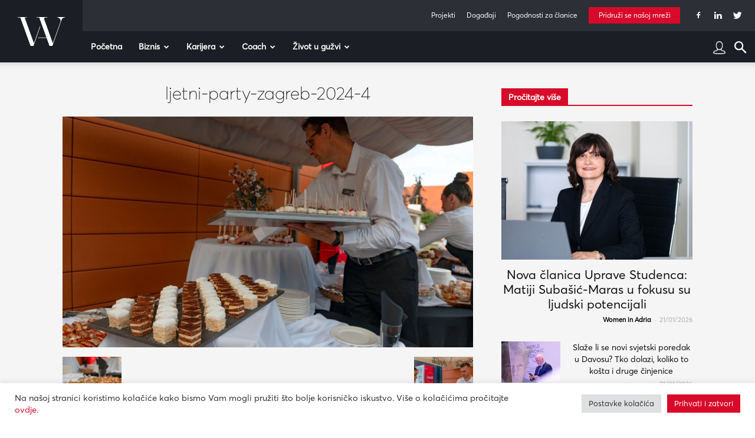

--- FILE ---
content_type: text/html; charset=UTF-8
request_url: https://www.womeninadria.com/ljetni-party-zagreb-2024/ljetni-party-zagreb-2024-4/
body_size: 45607
content:
<!doctype html >
<!--[if IE 8]>    <html class="ie8" lang="en"> <![endif]-->
<!--[if IE 9]>    <html class="ie9" lang="en"> <![endif]-->
<!--[if gt IE 8]><!--> <html lang="hr"> <!--<![endif]-->
<head>
    <title>ljetni-party-zagreb-2024-4 - Women in Adria</title>
    <meta charset="UTF-8" />
    <meta name="viewport" content="width=device-width, initial-scale=1.0">
    <link rel="pingback" href="https://www.womeninadria.com/xmlrpc.php" />
    <meta name='robots' content='index, follow, max-image-preview:large, max-snippet:-1, max-video-preview:-1' />

	<!-- This site is optimized with the Yoast SEO plugin v21.1 - https://yoast.com/wordpress/plugins/seo/ -->
	<link rel="canonical" href="https://www.womeninadria.com/ljetni-party-zagreb-2024/ljetni-party-zagreb-2024-4/" />
	<meta property="og:locale" content="hr_HR" />
	<meta property="og:type" content="article" />
	<meta property="og:title" content="ljetni-party-zagreb-2024-4 - Women in Adria" />
	<meta property="og:url" content="https://www.womeninadria.com/ljetni-party-zagreb-2024/ljetni-party-zagreb-2024-4/" />
	<meta property="og:site_name" content="Women in Adria" />
	<meta property="article:modified_time" content="2024-07-01T10:28:33+00:00" />
	<meta property="og:image" content="https://www.womeninadria.com/ljetni-party-zagreb-2024/ljetni-party-zagreb-2024-4" />
	<meta property="og:image:width" content="1200" />
	<meta property="og:image:height" content="675" />
	<meta property="og:image:type" content="image/jpeg" />
	<meta name="twitter:card" content="summary_large_image" />
	<script type="application/ld+json" class="yoast-schema-graph">{"@context":"https://schema.org","@graph":[{"@type":"WebPage","@id":"https://www.womeninadria.com/ljetni-party-zagreb-2024/ljetni-party-zagreb-2024-4/","url":"https://www.womeninadria.com/ljetni-party-zagreb-2024/ljetni-party-zagreb-2024-4/","name":"ljetni-party-zagreb-2024-4 - Women in Adria","isPartOf":{"@id":"https://www.womeninadria.com/#website"},"primaryImageOfPage":{"@id":"https://www.womeninadria.com/ljetni-party-zagreb-2024/ljetni-party-zagreb-2024-4/#primaryimage"},"image":{"@id":"https://www.womeninadria.com/ljetni-party-zagreb-2024/ljetni-party-zagreb-2024-4/#primaryimage"},"thumbnailUrl":"https://www.womeninadria.com/wp-content/uploads/2024/07/ljetni-party-zagreb-2024-4.jpg","datePublished":"2024-07-01T10:27:59+00:00","dateModified":"2024-07-01T10:28:33+00:00","breadcrumb":{"@id":"https://www.womeninadria.com/ljetni-party-zagreb-2024/ljetni-party-zagreb-2024-4/#breadcrumb"},"inLanguage":"hr","potentialAction":[{"@type":"ReadAction","target":["https://www.womeninadria.com/ljetni-party-zagreb-2024/ljetni-party-zagreb-2024-4/"]}]},{"@type":"ImageObject","inLanguage":"hr","@id":"https://www.womeninadria.com/ljetni-party-zagreb-2024/ljetni-party-zagreb-2024-4/#primaryimage","url":"https://www.womeninadria.com/wp-content/uploads/2024/07/ljetni-party-zagreb-2024-4.jpg","contentUrl":"https://www.womeninadria.com/wp-content/uploads/2024/07/ljetni-party-zagreb-2024-4.jpg","width":1200,"height":675,"caption":"ljetni party zagreb 2024"},{"@type":"BreadcrumbList","@id":"https://www.womeninadria.com/ljetni-party-zagreb-2024/ljetni-party-zagreb-2024-4/#breadcrumb","itemListElement":[{"@type":"ListItem","position":1,"name":"Početna stranica","item":"https://www.womeninadria.com/"},{"@type":"ListItem","position":2,"name":"Ovako izgleda &#8216;kada žene tulumare&#8217;! Ljetni party u Zagrebu ispunio očekivanja","item":"https://www.womeninadria.com/ljetni-party-zagreb-2024/"},{"@type":"ListItem","position":3,"name":"ljetni-party-zagreb-2024-4"}]},{"@type":"WebSite","@id":"https://www.womeninadria.com/#website","url":"https://www.womeninadria.com/","name":"Women in Adria","description":"Behind your ambitions","potentialAction":[{"@type":"SearchAction","target":{"@type":"EntryPoint","urlTemplate":"https://www.womeninadria.com/?s={search_term_string}"},"query-input":"required name=search_term_string"}],"inLanguage":"hr"}]}</script>
	<!-- / Yoast SEO plugin. -->


<link rel='dns-prefetch' href='//fonts.googleapis.com' />
<link rel="alternate" type="application/rss+xml" title="Women in Adria &raquo; Kanal" href="https://www.womeninadria.com/feed/" />
<link rel="alternate" type="application/rss+xml" title="Women in Adria &raquo; Kanal komentara" href="https://www.womeninadria.com/comments/feed/" />
<link rel="alternate" type="application/rss+xml" title="Women in Adria &raquo; ljetni-party-zagreb-2024-4 Kanal komentara" href="https://www.womeninadria.com/ljetni-party-zagreb-2024/ljetni-party-zagreb-2024-4/feed/" />
<link rel='stylesheet' id='wp-block-library-css' href='https://www.womeninadria.com/wp-includes/css/dist/block-library/style.min.css?ver=ee3739104f40209c91b0689d235be20d' type='text/css' media='all' />
<link rel='stylesheet' id='embedpress_blocks-cgb-style-css-css' href='https://www.womeninadria.com/wp-content/plugins/embedpress/Gutenberg/dist/blocks.style.build.css?ver=1733762544' type='text/css' media='all' />
<style id='classic-theme-styles-inline-css' type='text/css'>
/*! This file is auto-generated */
.wp-block-button__link{color:#fff;background-color:#32373c;border-radius:9999px;box-shadow:none;text-decoration:none;padding:calc(.667em + 2px) calc(1.333em + 2px);font-size:1.125em}.wp-block-file__button{background:#32373c;color:#fff;text-decoration:none}
</style>
<style id='global-styles-inline-css' type='text/css'>
body{--wp--preset--color--black: #000000;--wp--preset--color--cyan-bluish-gray: #abb8c3;--wp--preset--color--white: #ffffff;--wp--preset--color--pale-pink: #f78da7;--wp--preset--color--vivid-red: #cf2e2e;--wp--preset--color--luminous-vivid-orange: #ff6900;--wp--preset--color--luminous-vivid-amber: #fcb900;--wp--preset--color--light-green-cyan: #7bdcb5;--wp--preset--color--vivid-green-cyan: #00d084;--wp--preset--color--pale-cyan-blue: #8ed1fc;--wp--preset--color--vivid-cyan-blue: #0693e3;--wp--preset--color--vivid-purple: #9b51e0;--wp--preset--gradient--vivid-cyan-blue-to-vivid-purple: linear-gradient(135deg,rgba(6,147,227,1) 0%,rgb(155,81,224) 100%);--wp--preset--gradient--light-green-cyan-to-vivid-green-cyan: linear-gradient(135deg,rgb(122,220,180) 0%,rgb(0,208,130) 100%);--wp--preset--gradient--luminous-vivid-amber-to-luminous-vivid-orange: linear-gradient(135deg,rgba(252,185,0,1) 0%,rgba(255,105,0,1) 100%);--wp--preset--gradient--luminous-vivid-orange-to-vivid-red: linear-gradient(135deg,rgba(255,105,0,1) 0%,rgb(207,46,46) 100%);--wp--preset--gradient--very-light-gray-to-cyan-bluish-gray: linear-gradient(135deg,rgb(238,238,238) 0%,rgb(169,184,195) 100%);--wp--preset--gradient--cool-to-warm-spectrum: linear-gradient(135deg,rgb(74,234,220) 0%,rgb(151,120,209) 20%,rgb(207,42,186) 40%,rgb(238,44,130) 60%,rgb(251,105,98) 80%,rgb(254,248,76) 100%);--wp--preset--gradient--blush-light-purple: linear-gradient(135deg,rgb(255,206,236) 0%,rgb(152,150,240) 100%);--wp--preset--gradient--blush-bordeaux: linear-gradient(135deg,rgb(254,205,165) 0%,rgb(254,45,45) 50%,rgb(107,0,62) 100%);--wp--preset--gradient--luminous-dusk: linear-gradient(135deg,rgb(255,203,112) 0%,rgb(199,81,192) 50%,rgb(65,88,208) 100%);--wp--preset--gradient--pale-ocean: linear-gradient(135deg,rgb(255,245,203) 0%,rgb(182,227,212) 50%,rgb(51,167,181) 100%);--wp--preset--gradient--electric-grass: linear-gradient(135deg,rgb(202,248,128) 0%,rgb(113,206,126) 100%);--wp--preset--gradient--midnight: linear-gradient(135deg,rgb(2,3,129) 0%,rgb(40,116,252) 100%);--wp--preset--font-size--small: 11px;--wp--preset--font-size--medium: 20px;--wp--preset--font-size--large: 32px;--wp--preset--font-size--x-large: 42px;--wp--preset--font-size--regular: 15px;--wp--preset--font-size--larger: 50px;--wp--preset--spacing--20: 0.44rem;--wp--preset--spacing--30: 0.67rem;--wp--preset--spacing--40: 1rem;--wp--preset--spacing--50: 1.5rem;--wp--preset--spacing--60: 2.25rem;--wp--preset--spacing--70: 3.38rem;--wp--preset--spacing--80: 5.06rem;--wp--preset--shadow--natural: 6px 6px 9px rgba(0, 0, 0, 0.2);--wp--preset--shadow--deep: 12px 12px 50px rgba(0, 0, 0, 0.4);--wp--preset--shadow--sharp: 6px 6px 0px rgba(0, 0, 0, 0.2);--wp--preset--shadow--outlined: 6px 6px 0px -3px rgba(255, 255, 255, 1), 6px 6px rgba(0, 0, 0, 1);--wp--preset--shadow--crisp: 6px 6px 0px rgba(0, 0, 0, 1);}:where(.is-layout-flex){gap: 0.5em;}:where(.is-layout-grid){gap: 0.5em;}body .is-layout-flow > .alignleft{float: left;margin-inline-start: 0;margin-inline-end: 2em;}body .is-layout-flow > .alignright{float: right;margin-inline-start: 2em;margin-inline-end: 0;}body .is-layout-flow > .aligncenter{margin-left: auto !important;margin-right: auto !important;}body .is-layout-constrained > .alignleft{float: left;margin-inline-start: 0;margin-inline-end: 2em;}body .is-layout-constrained > .alignright{float: right;margin-inline-start: 2em;margin-inline-end: 0;}body .is-layout-constrained > .aligncenter{margin-left: auto !important;margin-right: auto !important;}body .is-layout-constrained > :where(:not(.alignleft):not(.alignright):not(.alignfull)){max-width: var(--wp--style--global--content-size);margin-left: auto !important;margin-right: auto !important;}body .is-layout-constrained > .alignwide{max-width: var(--wp--style--global--wide-size);}body .is-layout-flex{display: flex;}body .is-layout-flex{flex-wrap: wrap;align-items: center;}body .is-layout-flex > *{margin: 0;}body .is-layout-grid{display: grid;}body .is-layout-grid > *{margin: 0;}:where(.wp-block-columns.is-layout-flex){gap: 2em;}:where(.wp-block-columns.is-layout-grid){gap: 2em;}:where(.wp-block-post-template.is-layout-flex){gap: 1.25em;}:where(.wp-block-post-template.is-layout-grid){gap: 1.25em;}.has-black-color{color: var(--wp--preset--color--black) !important;}.has-cyan-bluish-gray-color{color: var(--wp--preset--color--cyan-bluish-gray) !important;}.has-white-color{color: var(--wp--preset--color--white) !important;}.has-pale-pink-color{color: var(--wp--preset--color--pale-pink) !important;}.has-vivid-red-color{color: var(--wp--preset--color--vivid-red) !important;}.has-luminous-vivid-orange-color{color: var(--wp--preset--color--luminous-vivid-orange) !important;}.has-luminous-vivid-amber-color{color: var(--wp--preset--color--luminous-vivid-amber) !important;}.has-light-green-cyan-color{color: var(--wp--preset--color--light-green-cyan) !important;}.has-vivid-green-cyan-color{color: var(--wp--preset--color--vivid-green-cyan) !important;}.has-pale-cyan-blue-color{color: var(--wp--preset--color--pale-cyan-blue) !important;}.has-vivid-cyan-blue-color{color: var(--wp--preset--color--vivid-cyan-blue) !important;}.has-vivid-purple-color{color: var(--wp--preset--color--vivid-purple) !important;}.has-black-background-color{background-color: var(--wp--preset--color--black) !important;}.has-cyan-bluish-gray-background-color{background-color: var(--wp--preset--color--cyan-bluish-gray) !important;}.has-white-background-color{background-color: var(--wp--preset--color--white) !important;}.has-pale-pink-background-color{background-color: var(--wp--preset--color--pale-pink) !important;}.has-vivid-red-background-color{background-color: var(--wp--preset--color--vivid-red) !important;}.has-luminous-vivid-orange-background-color{background-color: var(--wp--preset--color--luminous-vivid-orange) !important;}.has-luminous-vivid-amber-background-color{background-color: var(--wp--preset--color--luminous-vivid-amber) !important;}.has-light-green-cyan-background-color{background-color: var(--wp--preset--color--light-green-cyan) !important;}.has-vivid-green-cyan-background-color{background-color: var(--wp--preset--color--vivid-green-cyan) !important;}.has-pale-cyan-blue-background-color{background-color: var(--wp--preset--color--pale-cyan-blue) !important;}.has-vivid-cyan-blue-background-color{background-color: var(--wp--preset--color--vivid-cyan-blue) !important;}.has-vivid-purple-background-color{background-color: var(--wp--preset--color--vivid-purple) !important;}.has-black-border-color{border-color: var(--wp--preset--color--black) !important;}.has-cyan-bluish-gray-border-color{border-color: var(--wp--preset--color--cyan-bluish-gray) !important;}.has-white-border-color{border-color: var(--wp--preset--color--white) !important;}.has-pale-pink-border-color{border-color: var(--wp--preset--color--pale-pink) !important;}.has-vivid-red-border-color{border-color: var(--wp--preset--color--vivid-red) !important;}.has-luminous-vivid-orange-border-color{border-color: var(--wp--preset--color--luminous-vivid-orange) !important;}.has-luminous-vivid-amber-border-color{border-color: var(--wp--preset--color--luminous-vivid-amber) !important;}.has-light-green-cyan-border-color{border-color: var(--wp--preset--color--light-green-cyan) !important;}.has-vivid-green-cyan-border-color{border-color: var(--wp--preset--color--vivid-green-cyan) !important;}.has-pale-cyan-blue-border-color{border-color: var(--wp--preset--color--pale-cyan-blue) !important;}.has-vivid-cyan-blue-border-color{border-color: var(--wp--preset--color--vivid-cyan-blue) !important;}.has-vivid-purple-border-color{border-color: var(--wp--preset--color--vivid-purple) !important;}.has-vivid-cyan-blue-to-vivid-purple-gradient-background{background: var(--wp--preset--gradient--vivid-cyan-blue-to-vivid-purple) !important;}.has-light-green-cyan-to-vivid-green-cyan-gradient-background{background: var(--wp--preset--gradient--light-green-cyan-to-vivid-green-cyan) !important;}.has-luminous-vivid-amber-to-luminous-vivid-orange-gradient-background{background: var(--wp--preset--gradient--luminous-vivid-amber-to-luminous-vivid-orange) !important;}.has-luminous-vivid-orange-to-vivid-red-gradient-background{background: var(--wp--preset--gradient--luminous-vivid-orange-to-vivid-red) !important;}.has-very-light-gray-to-cyan-bluish-gray-gradient-background{background: var(--wp--preset--gradient--very-light-gray-to-cyan-bluish-gray) !important;}.has-cool-to-warm-spectrum-gradient-background{background: var(--wp--preset--gradient--cool-to-warm-spectrum) !important;}.has-blush-light-purple-gradient-background{background: var(--wp--preset--gradient--blush-light-purple) !important;}.has-blush-bordeaux-gradient-background{background: var(--wp--preset--gradient--blush-bordeaux) !important;}.has-luminous-dusk-gradient-background{background: var(--wp--preset--gradient--luminous-dusk) !important;}.has-pale-ocean-gradient-background{background: var(--wp--preset--gradient--pale-ocean) !important;}.has-electric-grass-gradient-background{background: var(--wp--preset--gradient--electric-grass) !important;}.has-midnight-gradient-background{background: var(--wp--preset--gradient--midnight) !important;}.has-small-font-size{font-size: var(--wp--preset--font-size--small) !important;}.has-medium-font-size{font-size: var(--wp--preset--font-size--medium) !important;}.has-large-font-size{font-size: var(--wp--preset--font-size--large) !important;}.has-x-large-font-size{font-size: var(--wp--preset--font-size--x-large) !important;}
.wp-block-navigation a:where(:not(.wp-element-button)){color: inherit;}
:where(.wp-block-post-template.is-layout-flex){gap: 1.25em;}:where(.wp-block-post-template.is-layout-grid){gap: 1.25em;}
:where(.wp-block-columns.is-layout-flex){gap: 2em;}:where(.wp-block-columns.is-layout-grid){gap: 2em;}
.wp-block-pullquote{font-size: 1.5em;line-height: 1.6;}
</style>
<link rel='stylesheet' id='contact-form-7-css' href='https://www.womeninadria.com/wp-content/plugins/contact-form-7/includes/css/styles.css?ver=5.1.7' type='text/css' media='all' />
<link rel='stylesheet' id='cookie-law-info-css' href='https://www.womeninadria.com/wp-content/plugins/cookie-law-info/public/css/cookie-law-info-public.css?ver=2.0.4' type='text/css' media='all' />
<link rel='stylesheet' id='cookie-law-info-gdpr-css' href='https://www.womeninadria.com/wp-content/plugins/cookie-law-info/public/css/cookie-law-info-gdpr.css?ver=2.0.4' type='text/css' media='all' />
<link rel='stylesheet' id='embedpress-css' href='https://www.womeninadria.com/wp-content/plugins/embedpress/assets/css/embedpress.css?ver=ee3739104f40209c91b0689d235be20d' type='text/css' media='all' />
<link rel='stylesheet' id='lbwps-styles-photoswipe5-main-css' href='https://www.womeninadria.com/wp-content/plugins/lightbox-photoswipe/assets/ps5/styles/main.css?ver=5.0.43' type='text/css' media='all' />
<link rel='stylesheet' id='rs-plugin-settings-css' href='https://www.womeninadria.com/wp-content/plugins/revslider/public/assets/css/rs6.css?ver=6.0.7' type='text/css' media='all' />
<style id='rs-plugin-settings-inline-css' type='text/css'>
#rs-demo-id {}
</style>
<link rel='stylesheet' id='td-plugin-newsletter-css' href='https://www.womeninadria.com/wp-content/plugins/td-newsletter/style.css?ver=10.3.3' type='text/css' media='all' />
<link rel='stylesheet' id='td-plugin-multi-purpose-css' href='https://www.womeninadria.com/wp-content/plugins/td-composer/td-multi-purpose/style.css?ver=28832a33217c23aa6f76cdf3fc3c1388' type='text/css' media='all' />
<link rel='stylesheet' id='google-fonts-style-css' href='https://fonts.googleapis.com/css?family=Open+Sans%3A400%2C600%2C700%7CRoboto%3A400%2C500%2C700&#038;display=swap&#038;ver=10.3.3' type='text/css' media='all' />
<link rel='stylesheet' id='dashicons-css' href='https://www.womeninadria.com/wp-includes/css/dashicons.min.css?ver=ee3739104f40209c91b0689d235be20d' type='text/css' media='all' />
<link rel='stylesheet' id='td-theme-css' href='https://www.womeninadria.com/wp-content/themes/Newspaper/style.css?ver=10.3.3' type='text/css' media='all' />
<style id='td-theme-inline-css' type='text/css'>
    
        @media (max-width: 767px) {
            .td-header-desktop-wrap {
                display: none;
            }
        }
        @media (min-width: 767px) {
            .td-header-mobile-wrap {
                display: none;
            }
        }
    
	
</style>
<link rel='stylesheet' id='td-theme-child-css' href='https://www.womeninadria.com/wp-content/themes/Newspaper-child/style.css?ver=10.3.3c5' type='text/css' media='all' />
<link rel='stylesheet' id='plyr-css' href='https://www.womeninadria.com/wp-content/plugins/embedpress/assets/css/plyr.css?ver=ee3739104f40209c91b0689d235be20d' type='text/css' media='all' />
<link rel='stylesheet' id='cf7cf-style-css' href='https://www.womeninadria.com/wp-content/plugins/cf7-conditional-fields/style.css?ver=1.8.6' type='text/css' media='all' />
<link rel='stylesheet' id='sccss_style-css' href='https://www.womeninadria.com/?sccss=1&#038;ver=ee3739104f40209c91b0689d235be20d' type='text/css' media='all' />
<link rel='stylesheet' id='td-legacy-framework-front-style-css' href='https://www.womeninadria.com/wp-content/plugins/td-composer/legacy/Newspaper/assets/css/td_legacy_main.css?ver=28832a33217c23aa6f76cdf3fc3c1388' type='text/css' media='all' />
<link rel='stylesheet' id='td-standard-pack-framework-front-style-css' href='https://www.womeninadria.com/wp-content/plugins/td-standard-pack/Newspaper/assets/css/td_standard_pack_main.css?ver=e06dc97a9cdcc3f12ae1599dfcd5b98f' type='text/css' media='all' />
<link rel='stylesheet' id='tdb_front_style-css' href='https://www.womeninadria.com/wp-content/plugins/td-cloud-library/assets/css/tdb_less_front.css?ver=243b277d395aac11337949f2c0b8e89c' type='text/css' media='all' />
<script type="text/javascript" src="https://www.womeninadria.com/wp-includes/js/jquery/jquery.min.js?ver=3.7.1" id="jquery-core-js"></script>
<script type="text/javascript" src="https://www.womeninadria.com/wp-includes/js/jquery/jquery-migrate.min.js?ver=3.4.1" id="jquery-migrate-js"></script>
<script type="text/javascript" id="cookie-law-info-js-extra">
/* <![CDATA[ */
var Cli_Data = {"nn_cookie_ids":["Gdyn","_gid","_gat_gtag_UA_33345501_1","CONSENT","uid","NID","_ga","VISITOR_INFO1_LIVE","__gfp_64b","Gtest","cf_ob_info","cf_use_ob","YSC","AWSALBCORS","cookielawinfo-checkbox-advertisement","AWSALB","C","TPC","DM_SitIdT272","DM_SitId272SecIdT1251","Gtestem","DM_SitId272","DM_SitId272SecId1251","DotMetrics.UniqueUserIdentityCookie","DotMetrics.DeviceKey"],"cookielist":[],"non_necessary_cookies":{"necessary":["cf_ob_info","cf_use_ob","AWSALBCORS"],"performance":["Gdyn"],"analytics":["_gid","_gat_gtag_UA_33345501_1","CONSENT","_ga"],"others":["AWSALB","C","TPC","DM_SitIdT272","DM_SitId272SecIdT1251","Gtestem","DotMetrics.UniqueUserIdentityCookie","DM_SitId272","DM_SitId272SecId1251","DotMetrics.DeviceKey"]},"ccpaEnabled":"","ccpaRegionBased":"","ccpaBarEnabled":"","strictlyEnabled":["necessary","obligatoire"],"ccpaType":"gdpr","js_blocking":"1","custom_integration":"","triggerDomRefresh":"","secure_cookies":""};
var cli_cookiebar_settings = {"animate_speed_hide":"500","animate_speed_show":"500","background":"#FFF","border":"#b1a6a6c2","border_on":"","button_1_button_colour":"#d80a2a","button_1_button_hover":"#ad0822","button_1_link_colour":"#fff","button_1_as_button":"1","button_1_new_win":"","button_2_button_colour":"#333","button_2_button_hover":"#292929","button_2_link_colour":"#444","button_2_as_button":"","button_2_hidebar":"","button_3_button_colour":"#dedfe0","button_3_button_hover":"#b2b2b3","button_3_link_colour":"#333333","button_3_as_button":"1","button_3_new_win":"","button_4_button_colour":"#dedfe0","button_4_button_hover":"#b2b2b3","button_4_link_colour":"#333333","button_4_as_button":"1","button_7_button_colour":"#d80a2a","button_7_button_hover":"#ad0822","button_7_link_colour":"#fff","button_7_as_button":"1","button_7_new_win":"","font_family":"inherit","header_fix":"","notify_animate_hide":"1","notify_animate_show":"","notify_div_id":"#cookie-law-info-bar","notify_position_horizontal":"right","notify_position_vertical":"bottom","scroll_close":"","scroll_close_reload":"","accept_close_reload":"","reject_close_reload":"","showagain_tab":"","showagain_background":"#fff","showagain_border":"#000","showagain_div_id":"#cookie-law-info-again","showagain_x_position":"100px","text":"#333333","show_once_yn":"","show_once":"10000","logging_on":"","as_popup":"","popup_overlay":"1","bar_heading_text":"","cookie_bar_as":"banner","popup_showagain_position":"bottom-right","widget_position":"left"};
var log_object = {"ajax_url":"https:\/\/www.womeninadria.com\/wp-admin\/admin-ajax.php"};
/* ]]> */
</script>
<script type="text/javascript" src="https://www.womeninadria.com/wp-content/plugins/cookie-law-info/public/js/cookie-law-info-public.js?ver=2.0.4" id="cookie-law-info-js"></script>
<script type="text/javascript" src="https://www.womeninadria.com/wp-content/plugins/embedpress/assets/js/plyr.polyfilled.js?ver=1" id="plyr.polyfilled-js"></script>
<script type="text/javascript" src="https://www.womeninadria.com/wp-content/plugins/revslider/public/assets/js/revolution.tools.min.js?ver=6.0" id="tp-tools-js"></script>
<script type="text/javascript" src="https://www.womeninadria.com/wp-content/plugins/revslider/public/assets/js/rs6.min.js?ver=6.0.7" id="revmin-js"></script>
<link rel="EditURI" type="application/rsd+xml" title="RSD" href="https://www.womeninadria.com/xmlrpc.php?rsd" />

<link rel='shortlink' href='https://www.womeninadria.com/?p=143018' />
   
  <!-- Global site tag (gtag.js) - Google Analytics -->
  <script async src="https://www.googletagmanager.com/gtag/js?id=UA-33345501-1"></script>
  <script>
  
  //cookie check
  function getCookie(user) {
      var cookieArr = document.cookie.split(";");
      for(var i = 0; i < cookieArr.length; i++) {
          var cookiePair = cookieArr[i].split("=");
          if(user == cookiePair[0].trim()) {
              return decodeURIComponent(cookiePair[1]);
          }
      }
      return null;
  }
  
  var kolacek = getCookie("cookielawinfo-checkbox-analytics");
  // if(kolacek == 'yes'){
   window.dataLayer = window.dataLayer || [];
   function gtag(){dataLayer.push(arguments);}
   gtag('js', new Date());
   
   gtag('config', 'UA-33345501-1');
  // }

  </script> 
 
<!--[if lt IE 9]><script src="https://cdnjs.cloudflare.com/ajax/libs/html5shiv/3.7.3/html5shiv.js"></script><![endif]-->
        <script>
        window.tdb_globals = {"wpRestNonce":"c9d3c706ce","wpRestUrl":"https:\/\/www.womeninadria.com\/wp-json\/","permalinkStructure":"\/%postname%\/","isAjax":false,"isAdminBarShowing":false,"autoloadScrollPercent":50};
    </script>
    			<script>
				window.tdwGlobal = {"adminUrl":"https:\/\/www.womeninadria.com\/wp-admin\/","wpRestNonce":"c9d3c706ce","wpRestUrl":"https:\/\/www.womeninadria.com\/wp-json\/","permalinkStructure":"\/%postname%\/"};
			</script>
			      <meta name="onesignal" content="wordpress-plugin"/>
            <script>

      window.OneSignal = window.OneSignal || [];

      OneSignal.push( function() {
        OneSignal.SERVICE_WORKER_UPDATER_PATH = "OneSignalSDKUpdaterWorker.js.php";
                      OneSignal.SERVICE_WORKER_PATH = "OneSignalSDKWorker.js.php";
                      OneSignal.SERVICE_WORKER_PARAM = { scope: "/" };
        OneSignal.setDefaultNotificationUrl("https://www.womeninadria.com");
        var oneSignal_options = {};
        window._oneSignalInitOptions = oneSignal_options;

        oneSignal_options['wordpress'] = true;
oneSignal_options['appId'] = 'd7771662-7c4a-4618-9a3c-d7da8024cfa5';
oneSignal_options['allowLocalhostAsSecureOrigin'] = true;
oneSignal_options['welcomeNotification'] = { };
oneSignal_options['welcomeNotification']['disable'] = true;
oneSignal_options['path'] = "https://www.womeninadria.com/wp-content/plugins/onesignal-free-web-push-notifications/sdk_files/";
oneSignal_options['safari_web_id'] = "web.onesignal.auto.4d68c5e3-f56f-4052-bfb7-4c135295bfe6";
oneSignal_options['promptOptions'] = { };
oneSignal_options['promptOptions']['actionMessage'] = "Women in Adria želi vam prikazati obavijesti:";
oneSignal_options['promptOptions']['exampleNotificationTitleDesktop'] = "Ovo je primjer obavijesti";
oneSignal_options['promptOptions']['exampleNotificationMessageDesktop'] = "Obavijest će se pojaviti na vašem računalu";
oneSignal_options['promptOptions']['exampleNotificationTitleMobile'] = "Primjer obavijesti";
oneSignal_options['promptOptions']['exampleNotificationMessageMobile'] = "Obavijesti će se pojaviti na Vašem uređaju";
oneSignal_options['promptOptions']['exampleNotificationCaption'] = "Možete se odjaviti bilo kada";
oneSignal_options['promptOptions']['acceptButtonText'] = "NASTAVI";
oneSignal_options['promptOptions']['cancelButtonText'] = "NE HVALA";
oneSignal_options['promptOptions']['siteName'] = "Women in Adria";
oneSignal_options['promptOptions']['autoAcceptTitle'] = "Klikni dopusti";
oneSignal_options['notifyButton'] = { };
oneSignal_options['notifyButton']['enable'] = true;
oneSignal_options['notifyButton']['position'] = 'bottom-left';
oneSignal_options['notifyButton']['theme'] = 'default';
oneSignal_options['notifyButton']['size'] = 'small';
oneSignal_options['notifyButton']['showCredit'] = true;
oneSignal_options['notifyButton']['text'] = {};
oneSignal_options['notifyButton']['text']['tip.state.unsubscribed'] = 'Pretplatite se na obavijesti';
oneSignal_options['notifyButton']['text']['tip.state.subscribed'] = 'Pretplaćeni ste na obavijesti';
oneSignal_options['notifyButton']['text']['tip.state.blocked'] = 'Blokirali ste obavijesti';
oneSignal_options['notifyButton']['text']['message.action.subscribed'] = 'Hvala što ste se pretplatili!';
oneSignal_options['notifyButton']['text']['message.action.resubscribed'] = 'Pretplaćeni ste na obavijesti';
oneSignal_options['notifyButton']['text']['message.action.unsubscribed'] = 'Više nećete primati obavijesti';
oneSignal_options['notifyButton']['text']['dialog.main.title'] = 'Upravljanje obavijestima';
oneSignal_options['notifyButton']['text']['dialog.main.button.subscribe'] = 'PRETPLATA';
oneSignal_options['notifyButton']['text']['dialog.main.button.unsubscribe'] = 'ODJAVA';
oneSignal_options['notifyButton']['text']['dialog.blocked.title'] = 'Odblokirajte obavijesti';
oneSignal_options['notifyButton']['text']['dialog.blocked.message'] = 'Pratite ove upute kako bi omogućili obavijesti:';
                OneSignal.init(window._oneSignalInitOptions);
                OneSignal.showSlidedownPrompt();      });

      function documentInitOneSignal() {
        var oneSignal_elements = document.getElementsByClassName("OneSignal-prompt");

        var oneSignalLinkClickHandler = function(event) { OneSignal.push(['registerForPushNotifications']); event.preventDefault(); };        for(var i = 0; i < oneSignal_elements.length; i++)
          oneSignal_elements[i].addEventListener('click', oneSignalLinkClickHandler, false);
      }

      if (document.readyState === 'complete') {
           documentInitOneSignal();
      }
      else {
           window.addEventListener("load", function(event){
               documentInitOneSignal();
          });
      }
    </script>
<meta name="generator" content="Powered by Slider Revolution 6.0.7 - responsive, Mobile-Friendly Slider Plugin for WordPress with comfortable drag and drop interface." />

<!-- JS generated by theme -->

<script>
    
    

	    var tdBlocksArray = []; //here we store all the items for the current page

	    //td_block class - each ajax block uses a object of this class for requests
	    function tdBlock() {
		    this.id = '';
		    this.block_type = 1; //block type id (1-234 etc)
		    this.atts = '';
		    this.td_column_number = '';
		    this.td_current_page = 1; //
		    this.post_count = 0; //from wp
		    this.found_posts = 0; //from wp
		    this.max_num_pages = 0; //from wp
		    this.td_filter_value = ''; //current live filter value
		    this.is_ajax_running = false;
		    this.td_user_action = ''; // load more or infinite loader (used by the animation)
		    this.header_color = '';
		    this.ajax_pagination_infinite_stop = ''; //show load more at page x
	    }


        // td_js_generator - mini detector
        (function(){
            var htmlTag = document.getElementsByTagName("html")[0];

	        if ( navigator.userAgent.indexOf("MSIE 10.0") > -1 ) {
                htmlTag.className += ' ie10';
            }

            if ( !!navigator.userAgent.match(/Trident.*rv\:11\./) ) {
                htmlTag.className += ' ie11';
            }

	        if ( navigator.userAgent.indexOf("Edge") > -1 ) {
                htmlTag.className += ' ieEdge';
            }

            if ( /(iPad|iPhone|iPod)/g.test(navigator.userAgent) ) {
                htmlTag.className += ' td-md-is-ios';
            }

            var user_agent = navigator.userAgent.toLowerCase();
            if ( user_agent.indexOf("android") > -1 ) {
                htmlTag.className += ' td-md-is-android';
            }

            if ( -1 !== navigator.userAgent.indexOf('Mac OS X')  ) {
                htmlTag.className += ' td-md-is-os-x';
            }

            if ( /chrom(e|ium)/.test(navigator.userAgent.toLowerCase()) ) {
               htmlTag.className += ' td-md-is-chrome';
            }

            if ( -1 !== navigator.userAgent.indexOf('Firefox') ) {
                htmlTag.className += ' td-md-is-firefox';
            }

            if ( -1 !== navigator.userAgent.indexOf('Safari') && -1 === navigator.userAgent.indexOf('Chrome') ) {
                htmlTag.className += ' td-md-is-safari';
            }

            if( -1 !== navigator.userAgent.indexOf('IEMobile') ){
                htmlTag.className += ' td-md-is-iemobile';
            }

        })();




        var tdLocalCache = {};

        ( function () {
            "use strict";

            tdLocalCache = {
                data: {},
                remove: function (resource_id) {
                    delete tdLocalCache.data[resource_id];
                },
                exist: function (resource_id) {
                    return tdLocalCache.data.hasOwnProperty(resource_id) && tdLocalCache.data[resource_id] !== null;
                },
                get: function (resource_id) {
                    return tdLocalCache.data[resource_id];
                },
                set: function (resource_id, cachedData) {
                    tdLocalCache.remove(resource_id);
                    tdLocalCache.data[resource_id] = cachedData;
                }
            };
        })();

    
    
var td_viewport_interval_list=[{"limitBottom":767,"sidebarWidth":228},{"limitBottom":1018,"sidebarWidth":300},{"limitBottom":1140,"sidebarWidth":324}];
var tds_general_modal_image="yes";
var tdc_is_installed="yes";
var td_ajax_url="https:\/\/www.womeninadria.com\/wp-admin\/admin-ajax.php?td_theme_name=Newspaper&v=10.3.3";
var td_get_template_directory_uri="https:\/\/www.womeninadria.com\/wp-content\/plugins\/td-composer\/legacy\/common";
var tds_snap_menu="smart_snap_always";
var tds_logo_on_sticky="show";
var tds_header_style="8";
var td_please_wait="Molimo pri\u010dekajte ...";
var td_email_user_pass_incorrect="Korisnik ili lozinka neto\u010dna!";
var td_email_user_incorrect="E-mail ili korisni\u010dko ime neto\u010dni!";
var td_email_incorrect="Neispravan e-mail !";
var tds_more_articles_on_post_enable="";
var tds_more_articles_on_post_time_to_wait="";
var tds_more_articles_on_post_pages_distance_from_top=0;
var tds_theme_color_site_wide="#d80a2a";
var tds_smart_sidebar="enabled";
var tdThemeName="Newspaper";
var td_magnific_popup_translation_tPrev="Prethodno";
var td_magnific_popup_translation_tNext="Sljede\u0107i (desnu strelicu)";
var td_magnific_popup_translation_tCounter="%curr% od %total%";
var td_magnific_popup_translation_ajax_tError="Sadr\u017eaj iz %url% nije mogao biti u\u010ditan.";
var td_magnific_popup_translation_image_tError="Slika #%curr% nije mogao biti u\u010ditan.";
var tdBlockNonce="882118d5ff";
var tdDateNamesI18n={"month_names":["sije\u010danj","velja\u010da","o\u017eujak","travanj","svibanj","lipanj","srpanj","kolovoz","rujan","listopad","studeni","prosinac"],"month_names_short":["sij","velj","o\u017eu","tra","svi","lip","srp","kol","ruj","lis","stu","pro"],"day_names":["Nedjelja","Ponedjeljak","Utorak","Srijeda","\u010cetvrtak","Petak","Subota"],"day_names_short":["Ned","Pon","Uto","Sri","\u010cet","Pet","Sub"]};
var td_ad_background_click_link="";
var td_ad_background_click_target="";
</script>


<!-- Header style compiled by theme -->

<style>
    

                                    @font-face {
                                      font-family: "Averta-Regular";
                                      src: local("Averta-Regular"), url("https://www.womeninadria.com/wp-content/uploads/2019/06/Averta-Regular.woff") format("woff");
                                    }
                                
                                    @font-face {
                                      font-family: "Averta-Bold";
                                      src: local("Averta-Bold"), url("https://www.womeninadria.com/wp-content/uploads/2019/07/averta-bold-2.woff") format("woff");
                                    }
                                
                                    @font-face {
                                      font-family: "Averta-Light";
                                      src: local("Averta-Light"), url("https://www.womeninadria.com/wp-content/uploads/2019/07/averta-thin-2.woff") format("woff");
                                    }
                                
                                    @font-face {
                                      font-family: "Averta-Black";
                                      src: local("Averta-Black"), url("https://www.womeninadria.com/wp-content/uploads/2019/07/averta-extrabold-2.woff") format("woff");
                                    }
                                
.td-header-wrap .black-menu .sf-menu > .current-menu-item > a,
    .td-header-wrap .black-menu .sf-menu > .current-menu-ancestor > a,
    .td-header-wrap .black-menu .sf-menu > .current-category-ancestor > a,
    .td-header-wrap .black-menu .sf-menu > li > a:hover,
    .td-header-wrap .black-menu .sf-menu > .sfHover > a,
    .sf-menu > .current-menu-item > a:after,
    .sf-menu > .current-menu-ancestor > a:after,
    .sf-menu > .current-category-ancestor > a:after,
    .sf-menu > li:hover > a:after,
    .sf-menu > .sfHover > a:after,
    .header-search-wrap .td-drop-down-search:after,
    .header-search-wrap .td-drop-down-search .btn:hover,
    input[type=submit]:hover,
    .td-read-more a,
    .td-post-category:hover,
    .td_top_authors .td-active .td-author-post-count,
    .td_top_authors .td-active .td-author-comments-count,
    .td_top_authors .td_mod_wrap:hover .td-author-post-count,
    .td_top_authors .td_mod_wrap:hover .td-author-comments-count,
    .td-404-sub-sub-title a:hover,
    .td-search-form-widget .wpb_button:hover,
    .td-rating-bar-wrap div,
    .dropcap,
    .td_wrapper_video_playlist .td_video_controls_playlist_wrapper,
    .wpb_default,
    .wpb_default:hover,
    .td-left-smart-list:hover,
    .td-right-smart-list:hover,
    .woocommerce-checkout .woocommerce input.button:hover,
    .woocommerce-page .woocommerce a.button:hover,
    .woocommerce-account div.woocommerce .button:hover,
    #bbpress-forums button:hover,
    .bbp_widget_login .button:hover,
    .td-footer-wrapper .td-post-category,
    .td-footer-wrapper .widget_product_search input[type="submit"]:hover,
    .woocommerce .product a.button:hover,
    .woocommerce .product #respond input#submit:hover,
    .woocommerce .checkout input#place_order:hover,
    .woocommerce .woocommerce.widget .button:hover,
    .single-product .product .summary .cart .button:hover,
    .woocommerce-cart .woocommerce table.cart .button:hover,
    .woocommerce-cart .woocommerce .shipping-calculator-form .button:hover,
    .td-next-prev-wrap a:hover,
    .td-load-more-wrap a:hover,
    .td-post-small-box a:hover,
    .page-nav .current,
    .page-nav:first-child > div,
    #bbpress-forums .bbp-pagination .current,
    #bbpress-forums #bbp-single-user-details #bbp-user-navigation li.current a,
    .td-theme-slider:hover .slide-meta-cat a,
    a.vc_btn-black:hover,
    .td-trending-now-wrapper:hover .td-trending-now-title,
    .td-scroll-up,
    .td-smart-list-button:hover,
    .td-weather-information:before,
    .td-weather-week:before,
    .td_block_exchange .td-exchange-header:before,
    .td-pulldown-syle-2 .td-subcat-dropdown ul:after,
    .td_block_template_9 .td-block-title:after,
    .td_block_template_15 .td-block-title:before,
    div.wpforms-container .wpforms-form div.wpforms-submit-container button[type=submit],
    .td-close-video-fixed {
        background-color: #d80a2a;
    }

    .td_block_template_4 .td-related-title .td-cur-simple-item:before {
        border-color: #d80a2a transparent transparent transparent !important;
    }

    .woocommerce .woocommerce-message .button:hover,
    .woocommerce .woocommerce-error .button:hover,
    .woocommerce .woocommerce-info .button:hover {
        background-color: #d80a2a !important;
    }
    
    
    .td_block_template_4 .td-related-title .td-cur-simple-item,
    .td_block_template_3 .td-related-title .td-cur-simple-item,
    .td_block_template_9 .td-related-title:after {
        background-color: #d80a2a;
    }

    .woocommerce .product .onsale,
    .woocommerce.widget .ui-slider .ui-slider-handle {
        background: none #d80a2a;
    }

    .woocommerce.widget.widget_layered_nav_filters ul li a {
        background: none repeat scroll 0 0 #d80a2a !important;
    }

    a,
    cite a:hover,
    .td-page-content blockquote p,
    .td-post-content blockquote p,
    .mce-content-body blockquote p,
    .comment-content blockquote p,
    .wpb_text_column blockquote p,
    .td_block_text_with_title blockquote p,
    .td_module_wrap:hover .entry-title a,
    .td-subcat-filter .td-subcat-list a:hover,
    .td-subcat-filter .td-subcat-dropdown a:hover,
    .td_quote_on_blocks,
    .dropcap2,
    .dropcap3,
    .td_top_authors .td-active .td-authors-name a,
    .td_top_authors .td_mod_wrap:hover .td-authors-name a,
    .td-post-next-prev-content a:hover,
    .author-box-wrap .td-author-social a:hover,
    .td-author-name a:hover,
    .td-author-url a:hover,
    .comment-reply-link:hover,
    .logged-in-as a:hover,
    #cancel-comment-reply-link:hover,
    .td-search-query,
    .widget a:hover,
    .td_wp_recentcomments a:hover,
    .archive .widget_archive .current,
    .archive .widget_archive .current a,
    .widget_calendar tfoot a:hover,
    .woocommerce a.added_to_cart:hover,
    .woocommerce-account .woocommerce-MyAccount-navigation a:hover,
    #bbpress-forums li.bbp-header .bbp-reply-content span a:hover,
    #bbpress-forums .bbp-forum-freshness a:hover,
    #bbpress-forums .bbp-topic-freshness a:hover,
    #bbpress-forums .bbp-forums-list li a:hover,
    #bbpress-forums .bbp-forum-title:hover,
    #bbpress-forums .bbp-topic-permalink:hover,
    #bbpress-forums .bbp-topic-started-by a:hover,
    #bbpress-forums .bbp-topic-started-in a:hover,
    #bbpress-forums .bbp-body .super-sticky li.bbp-topic-title .bbp-topic-permalink,
    #bbpress-forums .bbp-body .sticky li.bbp-topic-title .bbp-topic-permalink,
    .widget_display_replies .bbp-author-name,
    .widget_display_topics .bbp-author-name,
    .td-subfooter-menu li a:hover,
    a.vc_btn-black:hover,
    .td-smart-list-dropdown-wrap .td-smart-list-button:hover,
    .td-instagram-user a,
    .td-block-title-wrap .td-wrapper-pulldown-filter .td-pulldown-filter-display-option:hover,
    .td-block-title-wrap .td-wrapper-pulldown-filter .td-pulldown-filter-display-option:hover i,
    .td-block-title-wrap .td-wrapper-pulldown-filter .td-pulldown-filter-link:hover,
    .td-block-title-wrap .td-wrapper-pulldown-filter .td-pulldown-filter-item .td-cur-simple-item,
    .td_block_template_2 .td-related-title .td-cur-simple-item,
    .td_block_template_5 .td-related-title .td-cur-simple-item,
    .td_block_template_6 .td-related-title .td-cur-simple-item,
    .td_block_template_7 .td-related-title .td-cur-simple-item,
    .td_block_template_8 .td-related-title .td-cur-simple-item,
    .td_block_template_9 .td-related-title .td-cur-simple-item,
    .td_block_template_10 .td-related-title .td-cur-simple-item,
    .td_block_template_11 .td-related-title .td-cur-simple-item,
    .td_block_template_12 .td-related-title .td-cur-simple-item,
    .td_block_template_13 .td-related-title .td-cur-simple-item,
    .td_block_template_14 .td-related-title .td-cur-simple-item,
    .td_block_template_15 .td-related-title .td-cur-simple-item,
    .td_block_template_16 .td-related-title .td-cur-simple-item,
    .td_block_template_17 .td-related-title .td-cur-simple-item,
    .td-theme-wrap .sf-menu ul .td-menu-item > a:hover,
    .td-theme-wrap .sf-menu ul .sfHover > a,
    .td-theme-wrap .sf-menu ul .current-menu-ancestor > a,
    .td-theme-wrap .sf-menu ul .current-category-ancestor > a,
    .td-theme-wrap .sf-menu ul .current-menu-item > a,
    .td_outlined_btn,
     .td_block_categories_tags .td-ct-item:hover {
        color: #d80a2a;
    }

    a.vc_btn-black.vc_btn_square_outlined:hover,
    a.vc_btn-black.vc_btn_outlined:hover {
        color: #d80a2a !important;
    }

    .td-next-prev-wrap a:hover,
    .td-load-more-wrap a:hover,
    .td-post-small-box a:hover,
    .page-nav .current,
    .page-nav:first-child > div,
    #bbpress-forums .bbp-pagination .current,
    .post .td_quote_box,
    .page .td_quote_box,
    a.vc_btn-black:hover,
    .td_block_template_5 .td-block-title > *,
    .td_outlined_btn {
        border-color: #d80a2a;
    }

    .td_wrapper_video_playlist .td_video_currently_playing:after {
        border-color: #d80a2a !important;
    }

    .header-search-wrap .td-drop-down-search:before {
        border-color: transparent transparent #d80a2a transparent;
    }

    .block-title > span,
    .block-title > a,
    .block-title > label,
    .widgettitle,
    .widgettitle:after,
    .td-trending-now-title,
    .td-trending-now-wrapper:hover .td-trending-now-title,
    .wpb_tabs li.ui-tabs-active a,
    .wpb_tabs li:hover a,
    .vc_tta-container .vc_tta-color-grey.vc_tta-tabs-position-top.vc_tta-style-classic .vc_tta-tabs-container .vc_tta-tab.vc_active > a,
    .vc_tta-container .vc_tta-color-grey.vc_tta-tabs-position-top.vc_tta-style-classic .vc_tta-tabs-container .vc_tta-tab:hover > a,
    .td_block_template_1 .td-related-title .td-cur-simple-item,
    .woocommerce .product .products h2:not(.woocommerce-loop-product__title),
    .td-subcat-filter .td-subcat-dropdown:hover .td-subcat-more, 
    .td_3D_btn,
    .td_shadow_btn,
    .td_default_btn,
    .td_round_btn, 
    .td_outlined_btn:hover {
    	background-color: #d80a2a;
    }

    .woocommerce div.product .woocommerce-tabs ul.tabs li.active {
    	background-color: #d80a2a !important;
    }

    .block-title,
    .td_block_template_1 .td-related-title,
    .wpb_tabs .wpb_tabs_nav,
    .vc_tta-container .vc_tta-color-grey.vc_tta-tabs-position-top.vc_tta-style-classic .vc_tta-tabs-container,
    .woocommerce div.product .woocommerce-tabs ul.tabs:before {
        border-color: #d80a2a;
    }
    .td_block_wrap .td-subcat-item a.td-cur-simple-item {
	    color: #d80a2a;
	}


    
    .td-grid-style-4 .entry-title
    {
        background-color: rgba(216, 10, 42, 0.7);
    }


    
    ul.sf-menu > .menu-item > a {
        font-family:Averta-Regular;
	text-transform:capitalize;
	
    }
    
    .sf-menu ul .menu-item a {
        font-family:Averta-Regular;
	
    }
    
    .td-mobile-content .td-mobile-main-menu > li > a {
        font-family:Averta-Regular;
	
    }
    
    .td-mobile-content .sub-menu a {
        font-family:Averta-Regular;
	
    }
    
    .td-header-wrap .td-logo-text-container .td-logo-text {
        font-family:Averta-Regular;
	
    }
    
    .td-header-wrap .td-logo-text-container .td-tagline-text {
        font-family:Averta-Regular;
	
    }



    
	#td-mobile-nav,
	#td-mobile-nav .wpb_button,
	.td-search-wrap-mob {
		font-family:Averta-Regular;
	
	}


	
    body, p {
    	font-family:Averta-Regular;
	
    }
                                    @font-face {
                                      font-family: "Averta-Regular";
                                      src: local("Averta-Regular"), url("https://www.womeninadria.com/wp-content/uploads/2019/06/Averta-Regular.woff") format("woff");
                                    }
                                
                                    @font-face {
                                      font-family: "Averta-Bold";
                                      src: local("Averta-Bold"), url("https://www.womeninadria.com/wp-content/uploads/2019/07/averta-bold-2.woff") format("woff");
                                    }
                                
                                    @font-face {
                                      font-family: "Averta-Light";
                                      src: local("Averta-Light"), url("https://www.womeninadria.com/wp-content/uploads/2019/07/averta-thin-2.woff") format("woff");
                                    }
                                
                                    @font-face {
                                      font-family: "Averta-Black";
                                      src: local("Averta-Black"), url("https://www.womeninadria.com/wp-content/uploads/2019/07/averta-extrabold-2.woff") format("woff");
                                    }
                                
.td-header-style-12 .td-header-menu-wrap-full,
    .td-header-style-12 .td-affix,
    .td-grid-style-1.td-hover-1 .td-big-grid-post:hover .td-post-category,
    .td-grid-style-5.td-hover-1 .td-big-grid-post:hover .td-post-category,
    .td_category_template_3 .td-current-sub-category,
    .td_category_template_8 .td-category-header .td-category a.td-current-sub-category,
    .td_category_template_4 .td-category-siblings .td-category a:hover,
     .td_block_big_grid_9.td-grid-style-1 .td-post-category,
    .td_block_big_grid_9.td-grid-style-5 .td-post-category,
    .td-grid-style-6.td-hover-1 .td-module-thumb:after,
     .tdm-menu-active-style5 .td-header-menu-wrap .sf-menu > .current-menu-item > a,
    .tdm-menu-active-style5 .td-header-menu-wrap .sf-menu > .current-menu-ancestor > a,
    .tdm-menu-active-style5 .td-header-menu-wrap .sf-menu > .current-category-ancestor > a,
    .tdm-menu-active-style5 .td-header-menu-wrap .sf-menu > li > a:hover,
    .tdm-menu-active-style5 .td-header-menu-wrap .sf-menu > .sfHover > a {
        background-color: #d80a2a;
    }
    
    .td_mega_menu_sub_cats .cur-sub-cat,
    .td-mega-span h3 a:hover,
    .td_mod_mega_menu:hover .entry-title a,
    .header-search-wrap .result-msg a:hover,
    .td-header-top-menu .td-drop-down-search .td_module_wrap:hover .entry-title a,
    .td-header-top-menu .td-icon-search:hover,
    .td-header-wrap .result-msg a:hover,
    .top-header-menu li a:hover,
    .top-header-menu .current-menu-item > a,
    .top-header-menu .current-menu-ancestor > a,
    .top-header-menu .current-category-ancestor > a,
    .td-social-icon-wrap > a:hover,
    .td-header-sp-top-widget .td-social-icon-wrap a:hover,
    .td_mod_related_posts:hover h3 > a,
    .td-post-template-11 .td-related-title .td-related-left:hover,
    .td-post-template-11 .td-related-title .td-related-right:hover,
    .td-post-template-11 .td-related-title .td-cur-simple-item,
    .td-post-template-11 .td_block_related_posts .td-next-prev-wrap a:hover,
    .td-category-header .td-pulldown-category-filter-link:hover,
    .td-category-siblings .td-subcat-dropdown a:hover,
    .td-category-siblings .td-subcat-dropdown a.td-current-sub-category,
    .footer-text-wrap .footer-email-wrap a,
    .footer-social-wrap a:hover,
    .td_module_17 .td-read-more a:hover,
    .td_module_18 .td-read-more a:hover,
    .td_module_19 .td-post-author-name a:hover,
    .td-pulldown-syle-2 .td-subcat-dropdown:hover .td-subcat-more span,
    .td-pulldown-syle-2 .td-subcat-dropdown:hover .td-subcat-more i,
    .td-pulldown-syle-3 .td-subcat-dropdown:hover .td-subcat-more span,
    .td-pulldown-syle-3 .td-subcat-dropdown:hover .td-subcat-more i,
    .tdm-menu-active-style3 .tdm-header.td-header-wrap .sf-menu > .current-category-ancestor > a,
    .tdm-menu-active-style3 .tdm-header.td-header-wrap .sf-menu > .current-menu-ancestor > a,
    .tdm-menu-active-style3 .tdm-header.td-header-wrap .sf-menu > .current-menu-item > a,
    .tdm-menu-active-style3 .tdm-header.td-header-wrap .sf-menu > .sfHover > a,
    .tdm-menu-active-style3 .tdm-header.td-header-wrap .sf-menu > li > a:hover {
        color: #d80a2a;
    }
    
    .td-mega-menu-page .wpb_content_element ul li a:hover,
    .td-theme-wrap .td-aj-search-results .td_module_wrap:hover .entry-title a,
    .td-theme-wrap .header-search-wrap .result-msg a:hover {
        color: #d80a2a !important;
    }
    
    .td_category_template_8 .td-category-header .td-category a.td-current-sub-category,
    .td_category_template_4 .td-category-siblings .td-category a:hover,
    .tdm-menu-active-style4 .tdm-header .sf-menu > .current-menu-item > a,
    .tdm-menu-active-style4 .tdm-header .sf-menu > .current-menu-ancestor > a,
    .tdm-menu-active-style4 .tdm-header .sf-menu > .current-category-ancestor > a,
    .tdm-menu-active-style4 .tdm-header .sf-menu > li > a:hover,
    .tdm-menu-active-style4 .tdm-header .sf-menu > .sfHover > a {
        border-color: #d80a2a;
    }
    
    


    
    .td-header-wrap .td-header-top-menu-full,
    .td-header-wrap .top-header-menu .sub-menu,
    .tdm-header-style-1.td-header-wrap .td-header-top-menu-full,
    .tdm-header-style-1.td-header-wrap .top-header-menu .sub-menu,
    .tdm-header-style-2.td-header-wrap .td-header-top-menu-full,
    .tdm-header-style-2.td-header-wrap .top-header-menu .sub-menu,
    .tdm-header-style-3.td-header-wrap .td-header-top-menu-full,
    .tdm-header-style-3.td-header-wrap .top-header-menu .sub-menu {
        background-color: #2d2f37;
    }
    .td-header-style-8 .td-header-top-menu-full {
        background-color: transparent;
    }
    .td-header-style-8 .td-header-top-menu-full .td-header-top-menu {
        background-color: #2d2f37;
        padding-left: 15px;
        padding-right: 15px;
    }

    .td-header-wrap .td-header-top-menu-full .td-header-top-menu,
    .td-header-wrap .td-header-top-menu-full {
        border-bottom: none;
    }


    
    .td-header-top-menu,
    .td-header-top-menu a,
    .td-header-wrap .td-header-top-menu-full .td-header-top-menu,
    .td-header-wrap .td-header-top-menu-full a,
    .td-header-style-8 .td-header-top-menu,
    .td-header-style-8 .td-header-top-menu a,
    .td-header-top-menu .td-drop-down-search .entry-title a {
        color: #ffffff;
    }

    
    .td-header-wrap .td-header-menu-wrap-full,
    .td-header-menu-wrap.td-affix,
    .td-header-style-3 .td-header-main-menu,
    .td-header-style-3 .td-affix .td-header-main-menu,
    .td-header-style-4 .td-header-main-menu,
    .td-header-style-4 .td-affix .td-header-main-menu,
    .td-header-style-8 .td-header-menu-wrap.td-affix,
    .td-header-style-8 .td-header-top-menu-full {
        background-color: #1c1e25;
    }
    .td-boxed-layout .td-header-style-3 .td-header-menu-wrap,
    .td-boxed-layout .td-header-style-4 .td-header-menu-wrap,
    .td-header-style-3 .td_stretch_content .td-header-menu-wrap,
    .td-header-style-4 .td_stretch_content .td-header-menu-wrap {
    	background-color: #1c1e25 !important;
    }
    @media (min-width: 1019px) {
        .td-header-style-1 .td-header-sp-recs,
        .td-header-style-1 .td-header-sp-logo {
            margin-bottom: 28px;
        }
    }
    @media (min-width: 768px) and (max-width: 1018px) {
        .td-header-style-1 .td-header-sp-recs,
        .td-header-style-1 .td-header-sp-logo {
            margin-bottom: 14px;
        }
    }
    .td-header-style-7 .td-header-top-menu {
        border-bottom: none;
    }

    
    .td-header-wrap .td-header-menu-wrap .sf-menu > li > a,
    .td-header-wrap .td-header-menu-social .td-social-icon-wrap a,
    .td-header-style-4 .td-header-menu-social .td-social-icon-wrap i,
    .td-header-style-5 .td-header-menu-social .td-social-icon-wrap i,
    .td-header-style-6 .td-header-menu-social .td-social-icon-wrap i,
    .td-header-style-12 .td-header-menu-social .td-social-icon-wrap i,
    .td-header-wrap .header-search-wrap #td-header-search-button .td-icon-search {
        color: #ffffff;
    }
    .td-header-wrap .td-header-menu-social + .td-search-wrapper #td-header-search-button:before {
      background-color: #ffffff;
    }
    
    
    
    ul.sf-menu > .td-menu-item > a,
    .td-theme-wrap .td-header-menu-social {
        font-family:Averta-Regular;
	text-transform:capitalize;
	
    }
    
    .sf-menu ul .td-menu-item a {
        font-family:Averta-Regular;
	
    }
    
    
    
    .block-title > span,
    .block-title > a,
    .widgettitle,
    .td-trending-now-title,
    .wpb_tabs li a,
    .vc_tta-container .vc_tta-color-grey.vc_tta-tabs-position-top.vc_tta-style-classic .vc_tta-tabs-container .vc_tta-tab > a,
    .td-theme-wrap .td-related-title a,
    .woocommerce div.product .woocommerce-tabs ul.tabs li a,
    .woocommerce .product .products h2:not(.woocommerce-loop-product__title),
    .td-theme-wrap .td-block-title {
        font-family:Averta-Regular;
	font-weight:bold;
	
    }
    
    .td_module_wrap .td-post-author-name a {
        font-family:Averta-Regular;
	
    }
    
    .td-post-date .entry-date {
        font-family:Averta-Regular;
	
    }
    
    .td-module-comments a,
    .td-post-views span,
    .td-post-comments a {
        font-family:Averta-Regular;
	
    }
    
    .td-big-grid-meta .td-post-category,
    .td_module_wrap .td-post-category,
    .td-module-image .td-post-category {
        font-family:Averta-Regular;
	
    }
    
    
    .top-header-menu > li > a,
    .td-weather-top-widget .td-weather-now .td-big-degrees,
    .td-weather-top-widget .td-weather-header .td-weather-city,
    .td-header-sp-top-menu .td_data_time {
        font-family:Averta-Regular;
	
    }
    
    .top-header-menu .menu-item-has-children li a {
    	font-family:Averta-Regular;
	
    }
	
    .td_mod_mega_menu .item-details a {
        font-family:Averta-Regular;
	
    }
    
    .td_mega_menu_sub_cats .block-mega-child-cats a {
        font-family:Averta-Regular;
	
    }
    
    .td-subcat-filter .td-subcat-dropdown a,
    .td-subcat-filter .td-subcat-list a,
    .td-subcat-filter .td-subcat-dropdown span {
        font-family:Averta-Regular;
	
    }
    
    .td-excerpt,
    .td_module_14 .td-excerpt {
        font-family:Averta-Regular;
	
    }


    
    .td-theme-slider.iosSlider-col-1 .td-module-title {
        font-family:Averta-Regular;
	
    }
    
    .td-theme-slider.iosSlider-col-2 .td-module-title {
        font-family:Averta-Regular;
	
    }
    
    .td-theme-slider.iosSlider-col-3 .td-module-title {
        font-family:Averta-Regular;
	
    }
    
    .homepage-post .td-post-template-8 .td-post-header .entry-title {
        font-family:Averta-Regular;
	
    }


    
	.td_module_wrap .td-module-title {
		font-family:Averta-Regular;
	
	}
    
    .td_module_1 .td-module-title {
    	font-family:Averta-Regular;
	
    }
    
    .td_module_2 .td-module-title {
    	font-family:Averta-Regular;
	
    }
    
    .td_module_3 .td-module-title {
    	font-family:Averta-Regular;
	
    }
    
    .td_module_4 .td-module-title {
    	font-family:Averta-Regular;
	
    }
    
    .td_module_5 .td-module-title {
    	font-family:Averta-Regular;
	
    }
    
    .td_module_6 .td-module-title {
    	font-family:Averta-Regular;
	
    }
    
    .td_module_7 .td-module-title {
    	font-family:Averta-Regular;
	
    }
    
    .td_module_8 .td-module-title {
    	font-family:Averta-Regular;
	
    }
    
    .td_module_9 .td-module-title {
    	font-family:Averta-Regular;
	
    }
    
    .td_module_10 .td-module-title {
    	font-family:Averta-Regular;
	
    }
    
    .td_module_11 .td-module-title {
    	font-family:Averta-Regular;
	
    }
    
    .td_module_12 .td-module-title {
    	font-family:Averta-Regular;
	
    }
    
    .td_module_13 .td-module-title {
    	font-family:Averta-Regular;
	
    }
    
    .td_module_14 .td-module-title {
    	font-family:Averta-Regular;
	
    }
    
    .td_module_15 .entry-title {
    	font-family:Averta-Regular;
	
    }
    
    .td_module_16 .td-module-title {
    	font-family:Averta-Regular;
	
    }
    
    .td_module_17 .td-module-title {
    	font-family:Averta-Regular;
	
    }
    
    .td_module_18 .td-module-title {
    	font-family:Averta-Regular;
	
    }
    
    .td_module_19 .td-module-title {
    	font-family:Averta-Regular;
	
    }
    
    
    
	.td_block_trending_now .entry-title,
	.td-theme-slider .td-module-title,
    .td-big-grid-post .entry-title {
		font-family:Averta-Regular;
	
	}
    
    .td_block_trending_now .entry-title {
    	font-family:Averta-Regular;
	
    }
    
    .td_module_mx1 .td-module-title {
    	font-family:Averta-Regular;
	
    }
    
    .td_module_mx2 .td-module-title {
    	font-family:Averta-Regular;
	
    }
    
    .td_module_mx3 .td-module-title {
    	font-family:Averta-Regular;
	
    }
    
    .td_module_mx4 .td-module-title {
    	font-family:Averta-Regular;
	
    }
    
    .td_module_mx5 .td-module-title {
    	font-family:Averta-Regular;
	
    }
    
    .td_module_mx6 .td-module-title {
    	font-family:Averta-Regular;
	
    }
    
    .td_module_mx7 .td-module-title {
    	font-family:Averta-Regular;
	
    }
    
    .td_module_mx8 .td-module-title {
    	font-family:Averta-Regular;
	
    }
    
    .td_module_mx9 .td-module-title {
    	font-family:Averta-Regular;
	
    }
    
    .td_module_mx10 .td-module-title {
    	font-family:Averta-Regular;
	
    }
    
    .td_module_mx11 .td-module-title {
    	font-family:Averta-Regular;
	
    }
    
    .td_module_mx12 .td-module-title {
    	font-family:Averta-Regular;
	
    }
    
    .td_module_mx13 .td-module-title {
    	font-family:Averta-Regular;
	
    }
    
    .td_module_mx14 .td-module-title {
    	font-family:Averta-Regular;
	
    }
    
    .td_module_mx15 .td-module-title {
    	font-family:Averta-Regular;
	
    }
    
    .td_module_mx16 .td-module-title {
    	font-family:Averta-Regular;
	
    }
    
    .td_module_mx17 .td-module-title {
    	font-family:Averta-Regular;
	
    }
    
    .td_module_mx18 .td-module-title {
    	font-family:Averta-Regular;
	
    }
    
    .td_module_mx19 .td-module-title {
    	font-family:Averta-Regular;
	
    }
    
    .td_module_mx20 .td-module-title {
    	font-family:Averta-Regular;
	
    }
    
    .td_module_mx21 .td-module-title {
    	font-family:Averta-Regular;
	
    }
    
    .td_module_mx22 .td-module-title {
    	font-family:Averta-Regular;
	
    }
    
    .td_module_mx23 .td-module-title {
    	font-family:Averta-Regular;
	
    }
    
    .td_module_mx24 .td-module-title {
    	font-family:Averta-Regular;
	
    }
    
    .td_module_mx25 .td-module-title {
    	font-family:Averta-Regular;
	
    }
    
    .td_module_mx26 .td-module-title {
    	font-family:Averta-Regular;
	
    }
    
    .td-big-grid-post.td-big-thumb .td-big-grid-meta,
    .td-big-thumb .td-big-grid-meta .entry-title {
        font-family:Averta-Regular;
	
    }
    
    .td-big-grid-post.td-medium-thumb .td-big-grid-meta,
    .td-medium-thumb .td-big-grid-meta .entry-title {
        font-family:Averta-Regular;
	
    }
    
    .td-big-grid-post.td-small-thumb .td-big-grid-meta,
    .td-small-thumb .td-big-grid-meta .entry-title {
        font-family:Averta-Regular;
	
    }
    
    .td-big-grid-post.td-tiny-thumb .td-big-grid-meta,
    .td-tiny-thumb .td-big-grid-meta .entry-title {
        font-family:Averta-Regular;
	
    }
    
    
    
	.post .td-post-header .entry-title {
		font-family:Averta-Regular;
	
	}
    
    .td-post-template-default .td-post-header .entry-title {
        font-family:Averta-Regular;
	font-size:27px;
	line-height:35px;
	font-weight:800;
	
    }
    
    .td-post-template-1 .td-post-header .entry-title {
        font-family:Averta-Regular;
	
    }
    
    .td-post-template-2 .td-post-header .entry-title {
        font-family:Averta-Regular;
	
    }
    
    .td-post-template-3 .td-post-header .entry-title {
        font-family:Averta-Regular;
	
    }
    
    .td-post-template-4 .td-post-header .entry-title {
        font-family:Averta-Regular;
	
    }
    
    .td-post-template-5 .td-post-header .entry-title {
        font-family:Averta-Regular;
	
    }
    
    .td-post-template-6 .td-post-header .entry-title {
        font-family:Averta-Regular;
	
    }
    
    .td-post-template-7 .td-post-header .entry-title {
        font-family:Averta-Regular;
	
    }
    
    .td-post-template-8 .td-post-header .entry-title {
        font-family:Averta-Regular;
	
    }
    
    .td-post-template-9 .td-post-header .entry-title {
        font-family:Averta-Regular;
	
    }
    
    .td-post-template-10 .td-post-header .entry-title {
        font-family:Averta-Regular;
	
    }
    
    .td-post-template-11 .td-post-header .entry-title {
        font-family:Averta-Regular;
	
    }
    
    .td-post-template-12 .td-post-header .entry-title {
        font-family:Averta-Regular;
	
    }
    
    .td-post-template-13 .td-post-header .entry-title {
        font-family:Averta-Regular;
	
    }
    
    
    
    .td-post-content p,
    .td-post-content {
        font-family:Averta-Regular;
	font-size:18px;
	
    }
    
    .post blockquote p,
    .page blockquote p,
    .td-post-text-content blockquote p {
        font-family:Averta-Light;
	
    }
    
    .post .td_quote_box p,
    .page .td_quote_box p {
        font-family:Averta-Regular;
	font-size:17px;
	font-style:normal;
	font-weight:500;
	
    }
    
    .post .td_pull_quote p,
    .page .td_pull_quote p,
    .post .wp-block-pullquote blockquote p,
    .page .wp-block-pullquote blockquote p {
        font-family:Averta-Light;
	
    }
    
    .td-post-content h1 {
        font-family:Averta-Bold;
	font-size:30px;
	font-weight:bold;
	
    }
    
    .td-post-content h2 {
        font-family:Averta-Bold;
	font-size:27px;
	font-weight:bold;
	
    }
    
    .td-post-content h3 {
        font-family:Averta-Bold;
	font-size:24px;
	font-weight:bold;
	
    }
    
    .td-post-content h4 {
        font-family:Averta-Bold;
	
    }
    
    .td-post-content h5 {
        font-family:Averta-Bold;
	
    }
    
    .td-post-content h6 {
        font-family:Averta-Bold;
	
    }
    
    
    
    .tdm-menu-btn1 .tds-button1,
    .tdm-menu-btn1 .tds-button6:after {
        background-color: #d30926;
    }
    .tdm-menu-btn1 .tds-button2:before,
    .tdm-menu-btn1 .tds-button6:before {
        border-color: #d30926;
    }
    .tdm-menu-btn1 .tds-button2,
    .tdm-menu-btn1 .tds-button2 i {
        color: #d30926;
    }
    .tdm-menu-btn1 .tds-button3 {
        -webkit-box-shadow: 0 2px 16px #d30926;
        -moz-box-shadow: 0 2px 16px #d30926;
        box-shadow: 0 2px 16px #d30926;
    }
    .tdm-menu-btn1 .tds-button3:hover {
        -webkit-box-shadow: 0 4px 26px #d30926;
        -moz-box-shadow: 0 4px 26px #d30926;
        box-shadow: 0 4px 26px #d30926;
    }
    .tdm-menu-btn1 .tds-button7 .tdm-btn-border-top,
    .tdm-menu-btn1 .tds-button7 .tdm-btn-border-bottom {
        background-color: #d30926;
    }
    .tdm-menu-btn1 .tds-button8 {
        background: #d30926;
    }
                
				
    
    .tdm-menu-btn2 .tds-button1,
    .tdm-menu-btn2 .tds-button6:after {
        background-color: #d30926;
    }
    .tdm-menu-btn2 .tds-button2:before,
    .tdm-menu-btn2 .tds-button6:before {
        border-color: #d30926;
    }
    .tdm-menu-btn2 .tds-button2,
    .tdm-menu-btn2 .tds-button2 i {
        color: #d30926;
    }
    .tdm-menu-btn2 .tds-button3 {
        -webkit-box-shadow: 0 2px 16px #d30926;
        -moz-box-shadow: 0 2px 16px #d30926;
        box-shadow: 0 2px 16px #d30926;
    }
    .tdm-menu-btn2 .tds-button3:hover {
        -webkit-box-shadow: 0 4px 26px #d30926;
        -moz-box-shadow: 0 4px 26px #d30926;
        box-shadow: 0 4px 26px #d30926;
    }
    .tdm-menu-btn2 .tds-button7 .tdm-btn-border-top,
    .tdm-menu-btn2 .tds-button7 .tdm-btn-border-bottom {
        background-color: #d30926;
    }
    .tdm-menu-btn2 .tds-button8 {
        background: #d30926;
    }

                                    @font-face {
                                      font-family: "Averta-Regular";
                                      src: local("Averta-Regular"), url("https://www.womeninadria.com/wp-content/uploads/2019/06/Averta-Regular.woff") format("woff");
                                    }
                                
                                    @font-face {
                                      font-family: "Averta-Bold";
                                      src: local("Averta-Bold"), url("https://www.womeninadria.com/wp-content/uploads/2019/07/averta-bold-2.woff") format("woff");
                                    }
                                
                                    @font-face {
                                      font-family: "Averta-Light";
                                      src: local("Averta-Light"), url("https://www.womeninadria.com/wp-content/uploads/2019/07/averta-thin-2.woff") format("woff");
                                    }
                                
                                    @font-face {
                                      font-family: "Averta-Black";
                                      src: local("Averta-Black"), url("https://www.womeninadria.com/wp-content/uploads/2019/07/averta-extrabold-2.woff") format("woff");
                                    }
                                
.td-header-wrap .black-menu .sf-menu > .current-menu-item > a,
    .td-header-wrap .black-menu .sf-menu > .current-menu-ancestor > a,
    .td-header-wrap .black-menu .sf-menu > .current-category-ancestor > a,
    .td-header-wrap .black-menu .sf-menu > li > a:hover,
    .td-header-wrap .black-menu .sf-menu > .sfHover > a,
    .sf-menu > .current-menu-item > a:after,
    .sf-menu > .current-menu-ancestor > a:after,
    .sf-menu > .current-category-ancestor > a:after,
    .sf-menu > li:hover > a:after,
    .sf-menu > .sfHover > a:after,
    .header-search-wrap .td-drop-down-search:after,
    .header-search-wrap .td-drop-down-search .btn:hover,
    input[type=submit]:hover,
    .td-read-more a,
    .td-post-category:hover,
    .td_top_authors .td-active .td-author-post-count,
    .td_top_authors .td-active .td-author-comments-count,
    .td_top_authors .td_mod_wrap:hover .td-author-post-count,
    .td_top_authors .td_mod_wrap:hover .td-author-comments-count,
    .td-404-sub-sub-title a:hover,
    .td-search-form-widget .wpb_button:hover,
    .td-rating-bar-wrap div,
    .dropcap,
    .td_wrapper_video_playlist .td_video_controls_playlist_wrapper,
    .wpb_default,
    .wpb_default:hover,
    .td-left-smart-list:hover,
    .td-right-smart-list:hover,
    .woocommerce-checkout .woocommerce input.button:hover,
    .woocommerce-page .woocommerce a.button:hover,
    .woocommerce-account div.woocommerce .button:hover,
    #bbpress-forums button:hover,
    .bbp_widget_login .button:hover,
    .td-footer-wrapper .td-post-category,
    .td-footer-wrapper .widget_product_search input[type="submit"]:hover,
    .woocommerce .product a.button:hover,
    .woocommerce .product #respond input#submit:hover,
    .woocommerce .checkout input#place_order:hover,
    .woocommerce .woocommerce.widget .button:hover,
    .single-product .product .summary .cart .button:hover,
    .woocommerce-cart .woocommerce table.cart .button:hover,
    .woocommerce-cart .woocommerce .shipping-calculator-form .button:hover,
    .td-next-prev-wrap a:hover,
    .td-load-more-wrap a:hover,
    .td-post-small-box a:hover,
    .page-nav .current,
    .page-nav:first-child > div,
    #bbpress-forums .bbp-pagination .current,
    #bbpress-forums #bbp-single-user-details #bbp-user-navigation li.current a,
    .td-theme-slider:hover .slide-meta-cat a,
    a.vc_btn-black:hover,
    .td-trending-now-wrapper:hover .td-trending-now-title,
    .td-scroll-up,
    .td-smart-list-button:hover,
    .td-weather-information:before,
    .td-weather-week:before,
    .td_block_exchange .td-exchange-header:before,
    .td-pulldown-syle-2 .td-subcat-dropdown ul:after,
    .td_block_template_9 .td-block-title:after,
    .td_block_template_15 .td-block-title:before,
    div.wpforms-container .wpforms-form div.wpforms-submit-container button[type=submit],
    .td-close-video-fixed {
        background-color: #d80a2a;
    }

    .td_block_template_4 .td-related-title .td-cur-simple-item:before {
        border-color: #d80a2a transparent transparent transparent !important;
    }

    .woocommerce .woocommerce-message .button:hover,
    .woocommerce .woocommerce-error .button:hover,
    .woocommerce .woocommerce-info .button:hover {
        background-color: #d80a2a !important;
    }
    
    
    .td_block_template_4 .td-related-title .td-cur-simple-item,
    .td_block_template_3 .td-related-title .td-cur-simple-item,
    .td_block_template_9 .td-related-title:after {
        background-color: #d80a2a;
    }

    .woocommerce .product .onsale,
    .woocommerce.widget .ui-slider .ui-slider-handle {
        background: none #d80a2a;
    }

    .woocommerce.widget.widget_layered_nav_filters ul li a {
        background: none repeat scroll 0 0 #d80a2a !important;
    }

    a,
    cite a:hover,
    .td-page-content blockquote p,
    .td-post-content blockquote p,
    .mce-content-body blockquote p,
    .comment-content blockquote p,
    .wpb_text_column blockquote p,
    .td_block_text_with_title blockquote p,
    .td_module_wrap:hover .entry-title a,
    .td-subcat-filter .td-subcat-list a:hover,
    .td-subcat-filter .td-subcat-dropdown a:hover,
    .td_quote_on_blocks,
    .dropcap2,
    .dropcap3,
    .td_top_authors .td-active .td-authors-name a,
    .td_top_authors .td_mod_wrap:hover .td-authors-name a,
    .td-post-next-prev-content a:hover,
    .author-box-wrap .td-author-social a:hover,
    .td-author-name a:hover,
    .td-author-url a:hover,
    .comment-reply-link:hover,
    .logged-in-as a:hover,
    #cancel-comment-reply-link:hover,
    .td-search-query,
    .widget a:hover,
    .td_wp_recentcomments a:hover,
    .archive .widget_archive .current,
    .archive .widget_archive .current a,
    .widget_calendar tfoot a:hover,
    .woocommerce a.added_to_cart:hover,
    .woocommerce-account .woocommerce-MyAccount-navigation a:hover,
    #bbpress-forums li.bbp-header .bbp-reply-content span a:hover,
    #bbpress-forums .bbp-forum-freshness a:hover,
    #bbpress-forums .bbp-topic-freshness a:hover,
    #bbpress-forums .bbp-forums-list li a:hover,
    #bbpress-forums .bbp-forum-title:hover,
    #bbpress-forums .bbp-topic-permalink:hover,
    #bbpress-forums .bbp-topic-started-by a:hover,
    #bbpress-forums .bbp-topic-started-in a:hover,
    #bbpress-forums .bbp-body .super-sticky li.bbp-topic-title .bbp-topic-permalink,
    #bbpress-forums .bbp-body .sticky li.bbp-topic-title .bbp-topic-permalink,
    .widget_display_replies .bbp-author-name,
    .widget_display_topics .bbp-author-name,
    .td-subfooter-menu li a:hover,
    a.vc_btn-black:hover,
    .td-smart-list-dropdown-wrap .td-smart-list-button:hover,
    .td-instagram-user a,
    .td-block-title-wrap .td-wrapper-pulldown-filter .td-pulldown-filter-display-option:hover,
    .td-block-title-wrap .td-wrapper-pulldown-filter .td-pulldown-filter-display-option:hover i,
    .td-block-title-wrap .td-wrapper-pulldown-filter .td-pulldown-filter-link:hover,
    .td-block-title-wrap .td-wrapper-pulldown-filter .td-pulldown-filter-item .td-cur-simple-item,
    .td_block_template_2 .td-related-title .td-cur-simple-item,
    .td_block_template_5 .td-related-title .td-cur-simple-item,
    .td_block_template_6 .td-related-title .td-cur-simple-item,
    .td_block_template_7 .td-related-title .td-cur-simple-item,
    .td_block_template_8 .td-related-title .td-cur-simple-item,
    .td_block_template_9 .td-related-title .td-cur-simple-item,
    .td_block_template_10 .td-related-title .td-cur-simple-item,
    .td_block_template_11 .td-related-title .td-cur-simple-item,
    .td_block_template_12 .td-related-title .td-cur-simple-item,
    .td_block_template_13 .td-related-title .td-cur-simple-item,
    .td_block_template_14 .td-related-title .td-cur-simple-item,
    .td_block_template_15 .td-related-title .td-cur-simple-item,
    .td_block_template_16 .td-related-title .td-cur-simple-item,
    .td_block_template_17 .td-related-title .td-cur-simple-item,
    .td-theme-wrap .sf-menu ul .td-menu-item > a:hover,
    .td-theme-wrap .sf-menu ul .sfHover > a,
    .td-theme-wrap .sf-menu ul .current-menu-ancestor > a,
    .td-theme-wrap .sf-menu ul .current-category-ancestor > a,
    .td-theme-wrap .sf-menu ul .current-menu-item > a,
    .td_outlined_btn,
     .td_block_categories_tags .td-ct-item:hover {
        color: #d80a2a;
    }

    a.vc_btn-black.vc_btn_square_outlined:hover,
    a.vc_btn-black.vc_btn_outlined:hover {
        color: #d80a2a !important;
    }

    .td-next-prev-wrap a:hover,
    .td-load-more-wrap a:hover,
    .td-post-small-box a:hover,
    .page-nav .current,
    .page-nav:first-child > div,
    #bbpress-forums .bbp-pagination .current,
    .post .td_quote_box,
    .page .td_quote_box,
    a.vc_btn-black:hover,
    .td_block_template_5 .td-block-title > *,
    .td_outlined_btn {
        border-color: #d80a2a;
    }

    .td_wrapper_video_playlist .td_video_currently_playing:after {
        border-color: #d80a2a !important;
    }

    .header-search-wrap .td-drop-down-search:before {
        border-color: transparent transparent #d80a2a transparent;
    }

    .block-title > span,
    .block-title > a,
    .block-title > label,
    .widgettitle,
    .widgettitle:after,
    .td-trending-now-title,
    .td-trending-now-wrapper:hover .td-trending-now-title,
    .wpb_tabs li.ui-tabs-active a,
    .wpb_tabs li:hover a,
    .vc_tta-container .vc_tta-color-grey.vc_tta-tabs-position-top.vc_tta-style-classic .vc_tta-tabs-container .vc_tta-tab.vc_active > a,
    .vc_tta-container .vc_tta-color-grey.vc_tta-tabs-position-top.vc_tta-style-classic .vc_tta-tabs-container .vc_tta-tab:hover > a,
    .td_block_template_1 .td-related-title .td-cur-simple-item,
    .woocommerce .product .products h2:not(.woocommerce-loop-product__title),
    .td-subcat-filter .td-subcat-dropdown:hover .td-subcat-more, 
    .td_3D_btn,
    .td_shadow_btn,
    .td_default_btn,
    .td_round_btn, 
    .td_outlined_btn:hover {
    	background-color: #d80a2a;
    }

    .woocommerce div.product .woocommerce-tabs ul.tabs li.active {
    	background-color: #d80a2a !important;
    }

    .block-title,
    .td_block_template_1 .td-related-title,
    .wpb_tabs .wpb_tabs_nav,
    .vc_tta-container .vc_tta-color-grey.vc_tta-tabs-position-top.vc_tta-style-classic .vc_tta-tabs-container,
    .woocommerce div.product .woocommerce-tabs ul.tabs:before {
        border-color: #d80a2a;
    }
    .td_block_wrap .td-subcat-item a.td-cur-simple-item {
	    color: #d80a2a;
	}


    
    .td-grid-style-4 .entry-title
    {
        background-color: rgba(216, 10, 42, 0.7);
    }


    
    ul.sf-menu > .menu-item > a {
        font-family:Averta-Regular;
	text-transform:capitalize;
	
    }
    
    .sf-menu ul .menu-item a {
        font-family:Averta-Regular;
	
    }
    
    .td-mobile-content .td-mobile-main-menu > li > a {
        font-family:Averta-Regular;
	
    }
    
    .td-mobile-content .sub-menu a {
        font-family:Averta-Regular;
	
    }
    
    .td-header-wrap .td-logo-text-container .td-logo-text {
        font-family:Averta-Regular;
	
    }
    
    .td-header-wrap .td-logo-text-container .td-tagline-text {
        font-family:Averta-Regular;
	
    }



    
	#td-mobile-nav,
	#td-mobile-nav .wpb_button,
	.td-search-wrap-mob {
		font-family:Averta-Regular;
	
	}


	
    body, p {
    	font-family:Averta-Regular;
	
    }
                                    @font-face {
                                      font-family: "Averta-Regular";
                                      src: local("Averta-Regular"), url("https://www.womeninadria.com/wp-content/uploads/2019/06/Averta-Regular.woff") format("woff");
                                    }
                                
                                    @font-face {
                                      font-family: "Averta-Bold";
                                      src: local("Averta-Bold"), url("https://www.womeninadria.com/wp-content/uploads/2019/07/averta-bold-2.woff") format("woff");
                                    }
                                
                                    @font-face {
                                      font-family: "Averta-Light";
                                      src: local("Averta-Light"), url("https://www.womeninadria.com/wp-content/uploads/2019/07/averta-thin-2.woff") format("woff");
                                    }
                                
                                    @font-face {
                                      font-family: "Averta-Black";
                                      src: local("Averta-Black"), url("https://www.womeninadria.com/wp-content/uploads/2019/07/averta-extrabold-2.woff") format("woff");
                                    }
                                
.td-header-style-12 .td-header-menu-wrap-full,
    .td-header-style-12 .td-affix,
    .td-grid-style-1.td-hover-1 .td-big-grid-post:hover .td-post-category,
    .td-grid-style-5.td-hover-1 .td-big-grid-post:hover .td-post-category,
    .td_category_template_3 .td-current-sub-category,
    .td_category_template_8 .td-category-header .td-category a.td-current-sub-category,
    .td_category_template_4 .td-category-siblings .td-category a:hover,
     .td_block_big_grid_9.td-grid-style-1 .td-post-category,
    .td_block_big_grid_9.td-grid-style-5 .td-post-category,
    .td-grid-style-6.td-hover-1 .td-module-thumb:after,
     .tdm-menu-active-style5 .td-header-menu-wrap .sf-menu > .current-menu-item > a,
    .tdm-menu-active-style5 .td-header-menu-wrap .sf-menu > .current-menu-ancestor > a,
    .tdm-menu-active-style5 .td-header-menu-wrap .sf-menu > .current-category-ancestor > a,
    .tdm-menu-active-style5 .td-header-menu-wrap .sf-menu > li > a:hover,
    .tdm-menu-active-style5 .td-header-menu-wrap .sf-menu > .sfHover > a {
        background-color: #d80a2a;
    }
    
    .td_mega_menu_sub_cats .cur-sub-cat,
    .td-mega-span h3 a:hover,
    .td_mod_mega_menu:hover .entry-title a,
    .header-search-wrap .result-msg a:hover,
    .td-header-top-menu .td-drop-down-search .td_module_wrap:hover .entry-title a,
    .td-header-top-menu .td-icon-search:hover,
    .td-header-wrap .result-msg a:hover,
    .top-header-menu li a:hover,
    .top-header-menu .current-menu-item > a,
    .top-header-menu .current-menu-ancestor > a,
    .top-header-menu .current-category-ancestor > a,
    .td-social-icon-wrap > a:hover,
    .td-header-sp-top-widget .td-social-icon-wrap a:hover,
    .td_mod_related_posts:hover h3 > a,
    .td-post-template-11 .td-related-title .td-related-left:hover,
    .td-post-template-11 .td-related-title .td-related-right:hover,
    .td-post-template-11 .td-related-title .td-cur-simple-item,
    .td-post-template-11 .td_block_related_posts .td-next-prev-wrap a:hover,
    .td-category-header .td-pulldown-category-filter-link:hover,
    .td-category-siblings .td-subcat-dropdown a:hover,
    .td-category-siblings .td-subcat-dropdown a.td-current-sub-category,
    .footer-text-wrap .footer-email-wrap a,
    .footer-social-wrap a:hover,
    .td_module_17 .td-read-more a:hover,
    .td_module_18 .td-read-more a:hover,
    .td_module_19 .td-post-author-name a:hover,
    .td-pulldown-syle-2 .td-subcat-dropdown:hover .td-subcat-more span,
    .td-pulldown-syle-2 .td-subcat-dropdown:hover .td-subcat-more i,
    .td-pulldown-syle-3 .td-subcat-dropdown:hover .td-subcat-more span,
    .td-pulldown-syle-3 .td-subcat-dropdown:hover .td-subcat-more i,
    .tdm-menu-active-style3 .tdm-header.td-header-wrap .sf-menu > .current-category-ancestor > a,
    .tdm-menu-active-style3 .tdm-header.td-header-wrap .sf-menu > .current-menu-ancestor > a,
    .tdm-menu-active-style3 .tdm-header.td-header-wrap .sf-menu > .current-menu-item > a,
    .tdm-menu-active-style3 .tdm-header.td-header-wrap .sf-menu > .sfHover > a,
    .tdm-menu-active-style3 .tdm-header.td-header-wrap .sf-menu > li > a:hover {
        color: #d80a2a;
    }
    
    .td-mega-menu-page .wpb_content_element ul li a:hover,
    .td-theme-wrap .td-aj-search-results .td_module_wrap:hover .entry-title a,
    .td-theme-wrap .header-search-wrap .result-msg a:hover {
        color: #d80a2a !important;
    }
    
    .td_category_template_8 .td-category-header .td-category a.td-current-sub-category,
    .td_category_template_4 .td-category-siblings .td-category a:hover,
    .tdm-menu-active-style4 .tdm-header .sf-menu > .current-menu-item > a,
    .tdm-menu-active-style4 .tdm-header .sf-menu > .current-menu-ancestor > a,
    .tdm-menu-active-style4 .tdm-header .sf-menu > .current-category-ancestor > a,
    .tdm-menu-active-style4 .tdm-header .sf-menu > li > a:hover,
    .tdm-menu-active-style4 .tdm-header .sf-menu > .sfHover > a {
        border-color: #d80a2a;
    }
    
    


    
    .td-header-wrap .td-header-top-menu-full,
    .td-header-wrap .top-header-menu .sub-menu,
    .tdm-header-style-1.td-header-wrap .td-header-top-menu-full,
    .tdm-header-style-1.td-header-wrap .top-header-menu .sub-menu,
    .tdm-header-style-2.td-header-wrap .td-header-top-menu-full,
    .tdm-header-style-2.td-header-wrap .top-header-menu .sub-menu,
    .tdm-header-style-3.td-header-wrap .td-header-top-menu-full,
    .tdm-header-style-3.td-header-wrap .top-header-menu .sub-menu {
        background-color: #2d2f37;
    }
    .td-header-style-8 .td-header-top-menu-full {
        background-color: transparent;
    }
    .td-header-style-8 .td-header-top-menu-full .td-header-top-menu {
        background-color: #2d2f37;
        padding-left: 15px;
        padding-right: 15px;
    }

    .td-header-wrap .td-header-top-menu-full .td-header-top-menu,
    .td-header-wrap .td-header-top-menu-full {
        border-bottom: none;
    }


    
    .td-header-top-menu,
    .td-header-top-menu a,
    .td-header-wrap .td-header-top-menu-full .td-header-top-menu,
    .td-header-wrap .td-header-top-menu-full a,
    .td-header-style-8 .td-header-top-menu,
    .td-header-style-8 .td-header-top-menu a,
    .td-header-top-menu .td-drop-down-search .entry-title a {
        color: #ffffff;
    }

    
    .td-header-wrap .td-header-menu-wrap-full,
    .td-header-menu-wrap.td-affix,
    .td-header-style-3 .td-header-main-menu,
    .td-header-style-3 .td-affix .td-header-main-menu,
    .td-header-style-4 .td-header-main-menu,
    .td-header-style-4 .td-affix .td-header-main-menu,
    .td-header-style-8 .td-header-menu-wrap.td-affix,
    .td-header-style-8 .td-header-top-menu-full {
        background-color: #1c1e25;
    }
    .td-boxed-layout .td-header-style-3 .td-header-menu-wrap,
    .td-boxed-layout .td-header-style-4 .td-header-menu-wrap,
    .td-header-style-3 .td_stretch_content .td-header-menu-wrap,
    .td-header-style-4 .td_stretch_content .td-header-menu-wrap {
    	background-color: #1c1e25 !important;
    }
    @media (min-width: 1019px) {
        .td-header-style-1 .td-header-sp-recs,
        .td-header-style-1 .td-header-sp-logo {
            margin-bottom: 28px;
        }
    }
    @media (min-width: 768px) and (max-width: 1018px) {
        .td-header-style-1 .td-header-sp-recs,
        .td-header-style-1 .td-header-sp-logo {
            margin-bottom: 14px;
        }
    }
    .td-header-style-7 .td-header-top-menu {
        border-bottom: none;
    }

    
    .td-header-wrap .td-header-menu-wrap .sf-menu > li > a,
    .td-header-wrap .td-header-menu-social .td-social-icon-wrap a,
    .td-header-style-4 .td-header-menu-social .td-social-icon-wrap i,
    .td-header-style-5 .td-header-menu-social .td-social-icon-wrap i,
    .td-header-style-6 .td-header-menu-social .td-social-icon-wrap i,
    .td-header-style-12 .td-header-menu-social .td-social-icon-wrap i,
    .td-header-wrap .header-search-wrap #td-header-search-button .td-icon-search {
        color: #ffffff;
    }
    .td-header-wrap .td-header-menu-social + .td-search-wrapper #td-header-search-button:before {
      background-color: #ffffff;
    }
    
    
    
    ul.sf-menu > .td-menu-item > a,
    .td-theme-wrap .td-header-menu-social {
        font-family:Averta-Regular;
	text-transform:capitalize;
	
    }
    
    .sf-menu ul .td-menu-item a {
        font-family:Averta-Regular;
	
    }
    
    
    
    .block-title > span,
    .block-title > a,
    .widgettitle,
    .td-trending-now-title,
    .wpb_tabs li a,
    .vc_tta-container .vc_tta-color-grey.vc_tta-tabs-position-top.vc_tta-style-classic .vc_tta-tabs-container .vc_tta-tab > a,
    .td-theme-wrap .td-related-title a,
    .woocommerce div.product .woocommerce-tabs ul.tabs li a,
    .woocommerce .product .products h2:not(.woocommerce-loop-product__title),
    .td-theme-wrap .td-block-title {
        font-family:Averta-Regular;
	font-weight:bold;
	
    }
    
    .td_module_wrap .td-post-author-name a {
        font-family:Averta-Regular;
	
    }
    
    .td-post-date .entry-date {
        font-family:Averta-Regular;
	
    }
    
    .td-module-comments a,
    .td-post-views span,
    .td-post-comments a {
        font-family:Averta-Regular;
	
    }
    
    .td-big-grid-meta .td-post-category,
    .td_module_wrap .td-post-category,
    .td-module-image .td-post-category {
        font-family:Averta-Regular;
	
    }
    
    
    .top-header-menu > li > a,
    .td-weather-top-widget .td-weather-now .td-big-degrees,
    .td-weather-top-widget .td-weather-header .td-weather-city,
    .td-header-sp-top-menu .td_data_time {
        font-family:Averta-Regular;
	
    }
    
    .top-header-menu .menu-item-has-children li a {
    	font-family:Averta-Regular;
	
    }
	
    .td_mod_mega_menu .item-details a {
        font-family:Averta-Regular;
	
    }
    
    .td_mega_menu_sub_cats .block-mega-child-cats a {
        font-family:Averta-Regular;
	
    }
    
    .td-subcat-filter .td-subcat-dropdown a,
    .td-subcat-filter .td-subcat-list a,
    .td-subcat-filter .td-subcat-dropdown span {
        font-family:Averta-Regular;
	
    }
    
    .td-excerpt,
    .td_module_14 .td-excerpt {
        font-family:Averta-Regular;
	
    }


    
    .td-theme-slider.iosSlider-col-1 .td-module-title {
        font-family:Averta-Regular;
	
    }
    
    .td-theme-slider.iosSlider-col-2 .td-module-title {
        font-family:Averta-Regular;
	
    }
    
    .td-theme-slider.iosSlider-col-3 .td-module-title {
        font-family:Averta-Regular;
	
    }
    
    .homepage-post .td-post-template-8 .td-post-header .entry-title {
        font-family:Averta-Regular;
	
    }


    
	.td_module_wrap .td-module-title {
		font-family:Averta-Regular;
	
	}
    
    .td_module_1 .td-module-title {
    	font-family:Averta-Regular;
	
    }
    
    .td_module_2 .td-module-title {
    	font-family:Averta-Regular;
	
    }
    
    .td_module_3 .td-module-title {
    	font-family:Averta-Regular;
	
    }
    
    .td_module_4 .td-module-title {
    	font-family:Averta-Regular;
	
    }
    
    .td_module_5 .td-module-title {
    	font-family:Averta-Regular;
	
    }
    
    .td_module_6 .td-module-title {
    	font-family:Averta-Regular;
	
    }
    
    .td_module_7 .td-module-title {
    	font-family:Averta-Regular;
	
    }
    
    .td_module_8 .td-module-title {
    	font-family:Averta-Regular;
	
    }
    
    .td_module_9 .td-module-title {
    	font-family:Averta-Regular;
	
    }
    
    .td_module_10 .td-module-title {
    	font-family:Averta-Regular;
	
    }
    
    .td_module_11 .td-module-title {
    	font-family:Averta-Regular;
	
    }
    
    .td_module_12 .td-module-title {
    	font-family:Averta-Regular;
	
    }
    
    .td_module_13 .td-module-title {
    	font-family:Averta-Regular;
	
    }
    
    .td_module_14 .td-module-title {
    	font-family:Averta-Regular;
	
    }
    
    .td_module_15 .entry-title {
    	font-family:Averta-Regular;
	
    }
    
    .td_module_16 .td-module-title {
    	font-family:Averta-Regular;
	
    }
    
    .td_module_17 .td-module-title {
    	font-family:Averta-Regular;
	
    }
    
    .td_module_18 .td-module-title {
    	font-family:Averta-Regular;
	
    }
    
    .td_module_19 .td-module-title {
    	font-family:Averta-Regular;
	
    }
    
    
    
	.td_block_trending_now .entry-title,
	.td-theme-slider .td-module-title,
    .td-big-grid-post .entry-title {
		font-family:Averta-Regular;
	
	}
    
    .td_block_trending_now .entry-title {
    	font-family:Averta-Regular;
	
    }
    
    .td_module_mx1 .td-module-title {
    	font-family:Averta-Regular;
	
    }
    
    .td_module_mx2 .td-module-title {
    	font-family:Averta-Regular;
	
    }
    
    .td_module_mx3 .td-module-title {
    	font-family:Averta-Regular;
	
    }
    
    .td_module_mx4 .td-module-title {
    	font-family:Averta-Regular;
	
    }
    
    .td_module_mx5 .td-module-title {
    	font-family:Averta-Regular;
	
    }
    
    .td_module_mx6 .td-module-title {
    	font-family:Averta-Regular;
	
    }
    
    .td_module_mx7 .td-module-title {
    	font-family:Averta-Regular;
	
    }
    
    .td_module_mx8 .td-module-title {
    	font-family:Averta-Regular;
	
    }
    
    .td_module_mx9 .td-module-title {
    	font-family:Averta-Regular;
	
    }
    
    .td_module_mx10 .td-module-title {
    	font-family:Averta-Regular;
	
    }
    
    .td_module_mx11 .td-module-title {
    	font-family:Averta-Regular;
	
    }
    
    .td_module_mx12 .td-module-title {
    	font-family:Averta-Regular;
	
    }
    
    .td_module_mx13 .td-module-title {
    	font-family:Averta-Regular;
	
    }
    
    .td_module_mx14 .td-module-title {
    	font-family:Averta-Regular;
	
    }
    
    .td_module_mx15 .td-module-title {
    	font-family:Averta-Regular;
	
    }
    
    .td_module_mx16 .td-module-title {
    	font-family:Averta-Regular;
	
    }
    
    .td_module_mx17 .td-module-title {
    	font-family:Averta-Regular;
	
    }
    
    .td_module_mx18 .td-module-title {
    	font-family:Averta-Regular;
	
    }
    
    .td_module_mx19 .td-module-title {
    	font-family:Averta-Regular;
	
    }
    
    .td_module_mx20 .td-module-title {
    	font-family:Averta-Regular;
	
    }
    
    .td_module_mx21 .td-module-title {
    	font-family:Averta-Regular;
	
    }
    
    .td_module_mx22 .td-module-title {
    	font-family:Averta-Regular;
	
    }
    
    .td_module_mx23 .td-module-title {
    	font-family:Averta-Regular;
	
    }
    
    .td_module_mx24 .td-module-title {
    	font-family:Averta-Regular;
	
    }
    
    .td_module_mx25 .td-module-title {
    	font-family:Averta-Regular;
	
    }
    
    .td_module_mx26 .td-module-title {
    	font-family:Averta-Regular;
	
    }
    
    .td-big-grid-post.td-big-thumb .td-big-grid-meta,
    .td-big-thumb .td-big-grid-meta .entry-title {
        font-family:Averta-Regular;
	
    }
    
    .td-big-grid-post.td-medium-thumb .td-big-grid-meta,
    .td-medium-thumb .td-big-grid-meta .entry-title {
        font-family:Averta-Regular;
	
    }
    
    .td-big-grid-post.td-small-thumb .td-big-grid-meta,
    .td-small-thumb .td-big-grid-meta .entry-title {
        font-family:Averta-Regular;
	
    }
    
    .td-big-grid-post.td-tiny-thumb .td-big-grid-meta,
    .td-tiny-thumb .td-big-grid-meta .entry-title {
        font-family:Averta-Regular;
	
    }
    
    
    
	.post .td-post-header .entry-title {
		font-family:Averta-Regular;
	
	}
    
    .td-post-template-default .td-post-header .entry-title {
        font-family:Averta-Regular;
	font-size:27px;
	line-height:35px;
	font-weight:800;
	
    }
    
    .td-post-template-1 .td-post-header .entry-title {
        font-family:Averta-Regular;
	
    }
    
    .td-post-template-2 .td-post-header .entry-title {
        font-family:Averta-Regular;
	
    }
    
    .td-post-template-3 .td-post-header .entry-title {
        font-family:Averta-Regular;
	
    }
    
    .td-post-template-4 .td-post-header .entry-title {
        font-family:Averta-Regular;
	
    }
    
    .td-post-template-5 .td-post-header .entry-title {
        font-family:Averta-Regular;
	
    }
    
    .td-post-template-6 .td-post-header .entry-title {
        font-family:Averta-Regular;
	
    }
    
    .td-post-template-7 .td-post-header .entry-title {
        font-family:Averta-Regular;
	
    }
    
    .td-post-template-8 .td-post-header .entry-title {
        font-family:Averta-Regular;
	
    }
    
    .td-post-template-9 .td-post-header .entry-title {
        font-family:Averta-Regular;
	
    }
    
    .td-post-template-10 .td-post-header .entry-title {
        font-family:Averta-Regular;
	
    }
    
    .td-post-template-11 .td-post-header .entry-title {
        font-family:Averta-Regular;
	
    }
    
    .td-post-template-12 .td-post-header .entry-title {
        font-family:Averta-Regular;
	
    }
    
    .td-post-template-13 .td-post-header .entry-title {
        font-family:Averta-Regular;
	
    }
    
    
    
    .td-post-content p,
    .td-post-content {
        font-family:Averta-Regular;
	font-size:18px;
	
    }
    
    .post blockquote p,
    .page blockquote p,
    .td-post-text-content blockquote p {
        font-family:Averta-Light;
	
    }
    
    .post .td_quote_box p,
    .page .td_quote_box p {
        font-family:Averta-Regular;
	font-size:17px;
	font-style:normal;
	font-weight:500;
	
    }
    
    .post .td_pull_quote p,
    .page .td_pull_quote p,
    .post .wp-block-pullquote blockquote p,
    .page .wp-block-pullquote blockquote p {
        font-family:Averta-Light;
	
    }
    
    .td-post-content h1 {
        font-family:Averta-Bold;
	font-size:30px;
	font-weight:bold;
	
    }
    
    .td-post-content h2 {
        font-family:Averta-Bold;
	font-size:27px;
	font-weight:bold;
	
    }
    
    .td-post-content h3 {
        font-family:Averta-Bold;
	font-size:24px;
	font-weight:bold;
	
    }
    
    .td-post-content h4 {
        font-family:Averta-Bold;
	
    }
    
    .td-post-content h5 {
        font-family:Averta-Bold;
	
    }
    
    .td-post-content h6 {
        font-family:Averta-Bold;
	
    }
    
    
    
    .tdm-menu-btn1 .tds-button1,
    .tdm-menu-btn1 .tds-button6:after {
        background-color: #d30926;
    }
    .tdm-menu-btn1 .tds-button2:before,
    .tdm-menu-btn1 .tds-button6:before {
        border-color: #d30926;
    }
    .tdm-menu-btn1 .tds-button2,
    .tdm-menu-btn1 .tds-button2 i {
        color: #d30926;
    }
    .tdm-menu-btn1 .tds-button3 {
        -webkit-box-shadow: 0 2px 16px #d30926;
        -moz-box-shadow: 0 2px 16px #d30926;
        box-shadow: 0 2px 16px #d30926;
    }
    .tdm-menu-btn1 .tds-button3:hover {
        -webkit-box-shadow: 0 4px 26px #d30926;
        -moz-box-shadow: 0 4px 26px #d30926;
        box-shadow: 0 4px 26px #d30926;
    }
    .tdm-menu-btn1 .tds-button7 .tdm-btn-border-top,
    .tdm-menu-btn1 .tds-button7 .tdm-btn-border-bottom {
        background-color: #d30926;
    }
    .tdm-menu-btn1 .tds-button8 {
        background: #d30926;
    }
                
				
    
    .tdm-menu-btn2 .tds-button1,
    .tdm-menu-btn2 .tds-button6:after {
        background-color: #d30926;
    }
    .tdm-menu-btn2 .tds-button2:before,
    .tdm-menu-btn2 .tds-button6:before {
        border-color: #d30926;
    }
    .tdm-menu-btn2 .tds-button2,
    .tdm-menu-btn2 .tds-button2 i {
        color: #d30926;
    }
    .tdm-menu-btn2 .tds-button3 {
        -webkit-box-shadow: 0 2px 16px #d30926;
        -moz-box-shadow: 0 2px 16px #d30926;
        box-shadow: 0 2px 16px #d30926;
    }
    .tdm-menu-btn2 .tds-button3:hover {
        -webkit-box-shadow: 0 4px 26px #d30926;
        -moz-box-shadow: 0 4px 26px #d30926;
        box-shadow: 0 4px 26px #d30926;
    }
    .tdm-menu-btn2 .tds-button7 .tdm-btn-border-top,
    .tdm-menu-btn2 .tds-button7 .tdm-btn-border-bottom {
        background-color: #d30926;
    }
    .tdm-menu-btn2 .tds-button8 {
        background: #d30926;
    }
</style>

<!-- Global site tag (gtag.js) - Google Analytics -->
<script async src="https://www.googletagmanager.com/gtag/js?id=UA-33345501-1"></script>
<script>
  window.dataLayer = window.dataLayer || [];
  function gtag(){dataLayer.push(arguments);}
  gtag('js', new Date());

  gtag('config', 'UA-33345501-1');
</script>
<link rel="icon" href="https://www.womeninadria.com/wp-content/uploads/2017/02/cropped-favicon-b-32x32.png" sizes="32x32" />
<link rel="icon" href="https://www.womeninadria.com/wp-content/uploads/2017/02/cropped-favicon-b-192x192.png" sizes="192x192" />
<link rel="apple-touch-icon" href="https://www.womeninadria.com/wp-content/uploads/2017/02/cropped-favicon-b-180x180.png" />
<meta name="msapplication-TileImage" content="https://www.womeninadria.com/wp-content/uploads/2017/02/cropped-favicon-b-270x270.png" />
<script type="text/javascript">function setREVStartSize(a){try{var b,c=document.getElementById(a.c).parentNode.offsetWidth;if(c=0===c||isNaN(c)?window.innerWidth:c,a.tabw=void 0===a.tabw?0:parseInt(a.tabw),a.thumbw=void 0===a.thumbw?0:parseInt(a.thumbw),a.tabh=void 0===a.tabh?0:parseInt(a.tabh),a.thumbh=void 0===a.thumbh?0:parseInt(a.thumbh),a.tabhide=void 0===a.tabhide?0:parseInt(a.tabhide),a.thumbhide=void 0===a.thumbhide?0:parseInt(a.thumbhide),a.mh=void 0===a.mh||""==a.mh?0:a.mh,"fullscreen"===a.layout||"fullscreen"===a.l)b=Math.max(a.mh,window.innerHeight);else{for(var d in a.gw=Array.isArray(a.gw)?a.gw:[a.gw],a.rl)(void 0===a.gw[d]||0===a.gw[d])&&(a.gw[d]=a.gw[d-1]);for(var d in a.gh=void 0===a.el||""===a.el||Array.isArray(a.el)&&0==a.el.length?a.gh:a.el,a.gh=Array.isArray(a.gh)?a.gh:[a.gh],a.rl)(void 0===a.gh[d]||0===a.gh[d])&&(a.gh[d]=a.gh[d-1]);var e,f=Array(a.rl.length),g=0;for(var d in a.tabw=a.tabhide>=c?0:a.tabw,a.thumbw=a.thumbhide>=c?0:a.thumbw,a.tabh=a.tabhide>=c?0:a.tabh,a.thumbh=a.thumbhide>=c?0:a.thumbh,a.rl)f[d]=a.rl[d]<window.innerWidth?0:a.rl[d];for(var d in e=f[0],f)e>f[d]&&0<f[d]&&(e=f[d],g=d);var h=c>a.gw[g]+a.tabw+a.thumbw?1:(c-(a.tabw+a.thumbw))/a.gw[g];b=a.gh[g]*h+(a.tabh+a.thumbh)}void 0===window.rs_init_css&&(window.rs_init_css=document.head.appendChild(document.createElement("style"))),document.getElementById(a.c).height=b,window.rs_init_css.innerHTML+="#"+a.c+"_wrapper { height: "+b+"px }"}catch(a){console.log("Failure at Presize of Slider:"+a)}};</script>

<!-- Button style compiled by theme -->

<style>
    .tdm_block_column_content:hover .tdm-col-content-title-url .tdm-title,
                .tds-button2 .tdm-btn-text,
                .tds-button2 i,
                .tds-button5:hover .tdm-btn-text,
                .tds-button5:hover i,
                .tds-button6 .tdm-btn-text,
                .tds-button6 i,
                .tdm_block_list .tdm-list-item i,
                .tdm_block_pricing .tdm-pricing-feature i,
                .tdm-social-item i {
                    color: #d80a2a;
                }
                .tds-button1,
                .tds-button6:after,
                .tds-title2 .tdm-title-line:after,
                .tds-title3 .tdm-title-line:after,
                .tdm_block_pricing.tdm-pricing-featured:before,
                .tdm_block_pricing.tds_pricing2_block.tdm-pricing-featured .tdm-pricing-header,
                .tds-progress-bar1 .tdm-progress-bar:after,
                .tds-progress-bar2 .tdm-progress-bar:after,
                .tds-social3 .tdm-social-item {
                    background-color: #d80a2a;
                }
                .tds-button2:before,
                .tds-button6:before,
                .tds-progress-bar3 .tdm-progress-bar:after {
                  border-color: #d80a2a;
                }
                .tdm-btn-style1 {
					background-color: #d80a2a;
				}
				.tdm-btn-style2:before {
				    border-color: #d80a2a;
				}
				.tdm-btn-style2 {
				    color: #d80a2a;
				}
				.tdm-btn-style3 {
				    -webkit-box-shadow: 0 2px 16px #d80a2a;
                    -moz-box-shadow: 0 2px 16px #d80a2a;
                    box-shadow: 0 2px 16px #d80a2a;
				}
				.tdm-btn-style3:hover {
				    -webkit-box-shadow: 0 4px 26px #d80a2a;
                    -moz-box-shadow: 0 4px 26px #d80a2a;
                    box-shadow: 0 4px 26px #d80a2a;
				}
</style>

	<style id="tdw-css-placeholder"></style><script>console.log(4481227458178)</script><style></style></head>

<body class="attachment attachment-template-default single single-attachment postid-143018 attachmentid-143018 attachment-jpeg td-standard-pack tdm-menu-active-style2 ljetni-party-zagreb-2024-4 global-block-template-1 tdb_template_69802 td-full-layout" itemscope="itemscope" itemtype="https://schema.org/WebPage">

        <div class="td-scroll-up"><i class="td-icon-menu-up"></i></div>

    <div class="td-menu-background"></div>
<div id="td-mobile-nav">
    <div class="td-mobile-container">
        <!-- mobile menu top section -->
        <div class="td-menu-socials-wrap">
            <!-- socials -->
            <div class="td-menu-socials">
                
        <span class="td-social-icon-wrap">
            <a target="_blank" href="https://www.facebook.com/womeninadria/" title="Facebook">
                <i class="td-icon-font td-icon-facebook"></i>
            </a>
        </span>
        <span class="td-social-icon-wrap">
            <a target="_blank" href="https://www.linkedin.com/company/women-in-adria" title="Linkedin">
                <i class="td-icon-font td-icon-linkedin"></i>
            </a>
        </span>
        <span class="td-social-icon-wrap">
            <a target="_blank" href="https://twitter.com/WomeninAdria" title="Twitter">
                <i class="td-icon-font td-icon-twitter"></i>
            </a>
        </span>            </div>
            <!-- close button -->
            <div class="td-mobile-close">
                <a href="#"><i class="td-icon-close-mobile"></i></a>
            </div>
        </div>

        <!-- login section -->
        
        <!-- menu section -->
        <div class="td-mobile-content">
            <div class="menu-new-main-container"><ul id="menu-new-main" class="td-mobile-main-menu"><li id="menu-item-69765" class="menu-item menu-item-type-post_type menu-item-object-page menu-item-home menu-item-first menu-item-69765"><a href="https://www.womeninadria.com/">Početna</a></li>
<li id="menu-item-69766" class="menu-item menu-item-type-taxonomy menu-item-object-category menu-item-has-children menu-item-69766"><a href="https://www.womeninadria.com/biznis/">Biznis<i class="td-icon-menu-right td-element-after"></i></a>
<ul class="sub-menu">
	<li id="menu-item-0" class="menu-item-0"><a href="https://www.womeninadria.com/biznis/kako-pokrenuti-biznis/">Inspiracija</a></li>
	<li class="menu-item-0"><a href="https://www.womeninadria.com/biznis/ljudski-resursi/">Ljudski resursi</a></li>
	<li class="menu-item-0"><a href="https://www.womeninadria.com/biznis/marketing/">Marketing i prodaja</a></li>
	<li class="menu-item-0"><a href="https://www.womeninadria.com/biznis/online-trgovina/">Online trgovina</a></li>
	<li class="menu-item-0"><a href="https://www.womeninadria.com/biznis/financije-biznis/">Pravo i financije</a></li>
</ul>
</li>
<li id="menu-item-69767" class="menu-item menu-item-type-taxonomy menu-item-object-category menu-item-has-children menu-item-69767"><a href="https://www.womeninadria.com/karijera/">Karijera<i class="td-icon-menu-right td-element-after"></i></a>
<ul class="sub-menu">
	<li class="menu-item-0"><a href="https://www.womeninadria.com/karijera/gradim-karijeru/">Gradim karijeru</a></li>
	<li class="menu-item-0"><a href="https://www.womeninadria.com/karijera/razgovor-za-posao/">Tražim posao</a></li>
	<li class="menu-item-0"><a href="https://www.womeninadria.com/karijera/zene-koje-volimo/">Žene koje volimo</a></li>
	<li class="menu-item-0"><a href="https://www.womeninadria.com/karijera/zivot-u-uredu/">Život u uredu</a></li>
</ul>
</li>
<li id="menu-item-69768" class="menu-item menu-item-type-taxonomy menu-item-object-category menu-item-has-children menu-item-69768"><a href="https://www.womeninadria.com/coach/">Coach<i class="td-icon-menu-right td-element-after"></i></a>
<ul class="sub-menu">
	<li class="menu-item-0"><a href="https://www.womeninadria.com/coach/life-coach/">Business i life coach</a></li>
	<li class="menu-item-0"><a href="https://www.womeninadria.com/coach/osobne-financije-zivot-u-guzvi/">Osobne financije</a></li>
	<li class="menu-item-0"><a href="https://www.womeninadria.com/coach/osobni-brand/">Osobni brand</a></li>
</ul>
</li>
<li id="menu-item-69769" class="menu-item menu-item-type-taxonomy menu-item-object-category menu-item-has-children menu-item-69769"><a href="https://www.womeninadria.com/zivot-u-guzvi/">Život u gužvi<i class="td-icon-menu-right td-element-after"></i></a>
<ul class="sub-menu">
	<li class="menu-item-0"><a href="https://www.womeninadria.com/zivot-u-guzvi/dom/">Dom</a></li>
	<li class="menu-item-0"><a href="https://www.womeninadria.com/zivot-u-guzvi/fitness/">Fitness</a></li>
	<li class="menu-item-0"><a href="https://www.womeninadria.com/zivot-u-guzvi/hrana-i-pice/">Hrana i piće</a></li>
	<li class="menu-item-0"><a href="https://www.womeninadria.com/zivot-u-guzvi/ljepota/">Ljepota</a></li>
	<li class="menu-item-0"><a href="https://www.womeninadria.com/zivot-u-guzvi/odmor/">Odmor</a></li>
	<li class="menu-item-0"><a href="https://www.womeninadria.com/zivot-u-guzvi/organizacija/">Organizacija</a></li>
	<li class="menu-item-0"><a href="https://www.womeninadria.com/zivot-u-guzvi/poslovni-stil/">Poslovni stil</a></li>
	<li class="menu-item-0"><a href="https://www.womeninadria.com/zivot-u-guzvi/tehnologija/">Tehnologija</a></li>
	<li class="menu-item-0"><a href="https://www.womeninadria.com/zivot-u-guzvi/zdravlje-zivot-u-guzvi/">Zdravlje</a></li>
</ul>
</li>
<li id="menu-item-72063" class="profile_menu_icon menu-item menu-item-type-custom menu-item-object-custom menu-item-72063"><a href="/account/"> </a></li>
</ul></div>        </div>
    </div>

    <!-- register/login section -->
            <div id="login-form-mobile" class="td-register-section">
            
            <div id="td-login-mob" class="td-login-animation td-login-hide-mob">
            	<!-- close button -->
	            <div class="td-login-close">
	                <a href="#" class="td-back-button"><i class="td-icon-read-down"></i></a>
	                <div class="td-login-title">Prijaviti se</div>
	                <!-- close button -->
		            <div class="td-mobile-close">
		                <a href="#"><i class="td-icon-close-mobile"></i></a>
		            </div>
	            </div>
	            <div class="td-login-form-wrap">
	                <div class="td-login-panel-title"><span>Dobrodošli!</span>Prijavite se na svoj račun</div>
	                <div class="td_display_err"></div>
	                <div class="td-login-inputs"><input class="td-login-input" type="text" name="login_email" id="login_email-mob" value="" required><label>Vaš username</label></div>
	                <div class="td-login-inputs"><input class="td-login-input" type="password" name="login_pass" id="login_pass-mob" value="" required><label>vaša lozinka</label></div>
	                <input type="button" name="login_button" id="login_button-mob" class="td-login-button" value="PRIJAVA">
	                <div class="td-login-info-text">
	                <a href="#" id="forgot-pass-link-mob">Zaboravili ste lozinku?</a>
	                </div>
	                <div class="td-login-register-link">
	                <a id="signin-register-link-mob">Stvorite račun</a>
	                </div>
	                
	                

                </div>
            </div>

            
            
            
            <div id="td-register-mob" class="td-login-animation td-login-hide-mob">
            	<!-- close button -->
	            <div class="td-register-close">
	                <a href="#" class="td-back-button"><i class="td-icon-read-down"></i></a>
	                <div class="td-login-title">Prijavite se</div>
	                <!-- close button -->
		            <div class="td-mobile-close">
		                <a href="#"><i class="td-icon-close-mobile"></i></a>
		            </div>
	            </div>
            	<div class="td-login-panel-title"><span>Dobrodošli!</span>Registrirajte se za račun</div>
                <div class="td-login-form-wrap">
	                <div class="td_display_err"></div>
	                <div class="td-login-inputs"><input class="td-login-input" type="text" name="register_email" id="register_email-mob" value="" required><label>Vaš e-mail</label></div>
	                <div class="td-login-inputs"><input class="td-login-input" type="text" name="register_user" id="register_user-mob" value="" required><label>Vaš username</label></div>
	                <input type="button" name="register_button" id="register_button-mob" class="td-login-button" value="REGISTRIRAJTE SE">
	                <div class="td-login-info-text">Lozinka će se  vam biti  poslana e-poštom.</div>
	                
                </div>
            </div>
            
            <div id="td-forgot-pass-mob" class="td-login-animation td-login-hide-mob">
                <!-- close button -->
	            <div class="td-forgot-pass-close">
	                <a href="#" class="td-back-button"><i class="td-icon-read-down"></i></a>
	                <div class="td-login-title">Lozinka za oporavak</div>
	            </div>
	            <div class="td-login-form-wrap">
	                <div class="td-login-panel-title">Oporavak lozinke</div>
	                <div class="td_display_err"></div>
	                <div class="td-login-inputs"><input class="td-login-input" type="text" name="forgot_email" id="forgot_email-mob" value="" required><label>Vaš e-mail</label></div>
	                <input type="button" name="forgot_button" id="forgot_button-mob" class="td-login-button" value="Pošaljite moju lozinku">
                </div>
            </div>
        </div>
    </div>    <div class="td-search-background"></div>
<div class="td-search-wrap-mob">
	<div class="td-drop-down-search">
		<form method="get" class="td-search-form" action="https://www.womeninadria.com/">
			<!-- close button -->
			<div class="td-search-close">
				<a href="#"><i class="td-icon-close-mobile"></i></a>
			</div>
			<div role="search" class="td-search-input">
				<span>Pretraživanje</span>
				<input id="td-header-search-mob" type="text" value="" name="s" autocomplete="off" />
			</div>
		</form>
		<div id="td-aj-search-mob" class="td-ajax-search-flex"></div>
	</div>
</div>

    <div id="td-outer-wrap" class="td-theme-wrap">
    
        
            <div class="tdc-header-wrap ">

            <!--
Header style 8
-->


<div class="td-header-wrap td-header-style-8 ">
    
    <div class="td-container td_stretch_container td_stretch_content_1400">
        <div class="td-header-sp-logo">
                        <a class="td-main-logo" href="https://www.womeninadria.com/">
                <img src="https://www.womeninadria.com/wp-content/uploads/2019/06/wia-logo-single.png" alt=""/>
                <span class="td-visual-hidden">Women in Adria</span>
            </a>
                </div>
    </div>
    <div class="td-header-top-menu-full td-container-wrap td_stretch_container td_stretch_content_1400">
        <div class="td-container">
            <div class="td-header-row td-header-top-menu">
                
    <div class="top-bar-style-1">
        
<div class="td-header-sp-top-menu">


	<div class="menu-top-container"><ul id="menu-new-top" class="top-header-menu"><li id="menu-item-74600" class="menu-item menu-item-type-post_type menu-item-object-page menu-item-first td-menu-item td-normal-menu menu-item-74600"><a href="https://www.womeninadria.com/wia-projekti-arhive/">Projekti</a></li>
<li id="menu-item-74602" class="menu-item menu-item-type-custom menu-item-object-custom td-menu-item td-normal-menu menu-item-74602"><a href="https://events.womeninadria.com/">Događaji</a></li>
<li id="menu-item-69774" class="menu-item menu-item-type-custom menu-item-object-custom td-menu-item td-normal-menu menu-item-69774"><a href="/wia-partneri/">Pogodnosti za članice</a></li>
<li id="menu-item-69773" class="menu-item menu-item-type-custom menu-item-object-custom td-menu-item td-normal-menu menu-item-69773"><a href="https://network.womeninadria.com/">Pridruži se našoj mreži</a></li>
</ul></div></div>
        <div class="td-header-sp-top-widget">
    
    
        
        <span class="td-social-icon-wrap">
            <a target="_blank" href="https://www.facebook.com/womeninadria/" title="Facebook">
                <i class="td-icon-font td-icon-facebook"></i>
            </a>
        </span>
        <span class="td-social-icon-wrap">
            <a target="_blank" href="https://www.linkedin.com/company/women-in-adria" title="Linkedin">
                <i class="td-icon-font td-icon-linkedin"></i>
            </a>
        </span>
        <span class="td-social-icon-wrap">
            <a target="_blank" href="https://twitter.com/WomeninAdria" title="Twitter">
                <i class="td-icon-font td-icon-twitter"></i>
            </a>
        </span>    </div>    </div>

<!-- LOGIN MODAL -->

                <div  id="login-form" class="white-popup-block mfp-hide mfp-with-anim">
                    <div class="td-login-wrap">
                        <a href="#" class="td-back-button"><i class="td-icon-modal-back"></i></a>
                        <div id="td-login-div" class="td-login-form-div td-display-block">
                            <div class="td-login-panel-title">Prijaviti se</div>
                            <div class="td-login-panel-descr">Dobrodošli! Prijavite se na svoj račun</div>
                            <div class="td_display_err"></div>
                            <div class="td-login-inputs"><input class="td-login-input" type="text" name="login_email" id="login_email" value="" required><label>Vaš username</label></div>
	                        <div class="td-login-inputs"><input class="td-login-input" type="password" name="login_pass" id="login_pass" value="" required><label>vaša lozinka</label></div>
                            <input type="button" name="login_button" id="login_button" class="wpb_button btn td-login-button" value="Prijaviti se">
                            <div class="td-login-info-text"><a href="#" id="forgot-pass-link">Forgot your password? Get help</a></div>
                            
                            
                            <a id="register-link">Stvorite račun</a>
                            
                        </div>

                        
                <div id="td-register-div" class="td-login-form-div td-display-none">
                    <div class="td-login-panel-title">Stvorite račun</div>
                    <div class="td-login-panel-descr">Dobrodošli! registrirajte se za račun</div>
                    <div class="td_display_err"></div>
                    <div class="td-login-inputs"><input class="td-login-input" type="text" name="register_email" id="register_email" value="" required><label>Vaš e-mail</label></div>
                    <div class="td-login-inputs"><input class="td-login-input" type="text" name="register_user" id="register_user" value="" required><label>Vaš username</label></div>
                    <input type="button" name="register_button" id="register_button" class="wpb_button btn td-login-button" value="Registracija">
                    <div class="td-login-info-text">Lozinka će se  vam biti  poslana e-poštom.</div>
                    
                </div>

                         <div id="td-forgot-pass-div" class="td-login-form-div td-display-none">
                            <div class="td-login-panel-title">Lozinka za oporavak</div>
                            <div class="td-login-panel-descr">Oporavak lozinke</div>
                            <div class="td_display_err"></div>
                            <div class="td-login-inputs"><input class="td-login-input" type="text" name="forgot_email" id="forgot_email" value="" required><label>Vaš e-mail</label></div>
                            <input type="button" name="forgot_button" id="forgot_button" class="wpb_button btn td-login-button" value="Pošalji moju lozinku">
                            <div class="td-login-info-text">Lozinka će se  vam biti  poslana e-poštom.</div>
                        </div>
                        
                        
                    </div>
                </div>
                            </div>
        </div>
    </div>
    <div class="td-header-menu-wrap-full td-container-wrap td_stretch_container td_stretch_content_1400">
        
        <div class="td-header-menu-wrap td-header-gradient ">
            <div class="td-container">
                <div class="td-header-row td-header-main-menu">
                    <div id="td-header-menu" role="navigation">
    <div id="td-top-mobile-toggle"><a href="#"><i class="td-icon-font td-icon-mobile"></i></a></div>
    <div class="td-main-menu-logo td-logo-in-header">
        		<a class="td-mobile-logo td-sticky-mobile" href="https://www.womeninadria.com/">
			<img class="td-retina-data" data-retina="https://www.womeninadria.com/wp-content/uploads/2019/07/women-in-adria-logo-full-white-retina.png" src="https://www.womeninadria.com/wp-content/uploads/2019/07/women-in-adria-logo-full-white.png" alt=""/>
		</a>
			<a class="td-header-logo td-sticky-mobile" href="https://www.womeninadria.com/">
			<img src="https://www.womeninadria.com/wp-content/uploads/2019/06/wia-logo-single.png" alt=""/>
		</a>
	    </div>
    <div class="menu-new-main-container"><ul id="menu-new-main-1" class="sf-menu"><li class="menu-item menu-item-type-post_type menu-item-object-page menu-item-home menu-item-first td-menu-item td-normal-menu menu-item-69765"><a href="https://www.womeninadria.com/">Početna</a></li>
<li class="menu-item menu-item-type-taxonomy menu-item-object-category td-menu-item td-mega-menu menu-item-69766"><a href="https://www.womeninadria.com/biznis/">Biznis</a>
<ul class="sub-menu">
	<li class="menu-item-0"><div class="td-container-border"><div class="td-mega-grid"><div class="td_block_wrap td_block_mega_menu tdi_1_17b td_with_ajax_pagination td-pb-border-top td_block_template_1 td_ajax_preloading_preload"  data-td-block-uid="tdi_1_17b" ><script>var block_tdi_1_17b = new tdBlock();
block_tdi_1_17b.id = "tdi_1_17b";
block_tdi_1_17b.atts = '{"limit":4,"td_column_number":3,"ajax_pagination":"next_prev","category_id":"5","show_child_cat":30,"td_ajax_filter_type":"td_category_ids_filter","td_ajax_preloading":"preload","block_template_id":"","header_color":"","ajax_pagination_infinite_stop":"","offset":"","td_filter_default_txt":"","td_ajax_filter_ids":"","el_class":"","color_preset":"","border_top":"","css":"","tdc_css":"","class":"tdi_1_17b","tdc_css_class":"tdi_1_17b","tdc_css_class_style":"tdi_1_17b_rand_style"}';
block_tdi_1_17b.td_column_number = "3";
block_tdi_1_17b.block_type = "td_block_mega_menu";
block_tdi_1_17b.post_count = "4";
block_tdi_1_17b.found_posts = "3610";
block_tdi_1_17b.header_color = "";
block_tdi_1_17b.ajax_pagination_infinite_stop = "";
block_tdi_1_17b.max_num_pages = "903";
tdBlocksArray.push(block_tdi_1_17b);
</script>            <script>
                var tmpObj = JSON.parse(JSON.stringify(block_tdi_1_17b));
                tmpObj.is_ajax_running = true;
                var currentBlockObjSignature = JSON.stringify(tmpObj);
                tdLocalCache.set(currentBlockObjSignature, JSON.stringify({"td_data":"<div class=\"td-mega-row\"><div class=\"td-mega-span\">\r\n        <div class=\"td_module_mega_menu td-animation-stack td_mod_mega_menu\">\r\n            <div class=\"td-module-image\">\r\n                <div class=\"td-module-thumb\"><a href=\"https:\/\/www.womeninadria.com\/neda-zubovic-mihaljevic-roditelji-danas-ne-trose-manje-nego-pametnije\/\" rel=\"bookmark\" class=\"td-image-wrap \" title=\"Neda Zubovi\u0107 Mihaljevi\u0107: Roditelji danas ne tro\u0161e manje \u2013 nego pametnije\" ><img width=\"218\" height=\"150\" class=\"entry-thumb\" src=\"https:\/\/www.womeninadria.com\/wp-content\/uploads\/2026\/01\/Najnaj-292-218x150.jpg\"  srcset=\"https:\/\/www.womeninadria.com\/wp-content\/uploads\/2026\/01\/Najnaj-292-218x150.jpg 218w, https:\/\/www.womeninadria.com\/wp-content\/uploads\/2026\/01\/Najnaj-292-436x300.jpg 436w\" sizes=\"(-webkit-min-device-pixel-ratio: 2) 436px, (min-resolution: 192dpi) 436px, 218px\"  alt=\"\" title=\"Neda Zubovi\u0107 Mihaljevi\u0107: Roditelji danas ne tro\u0161e manje \u2013 nego pametnije\" \/><\/a><\/div>                            <\/div>\r\n\r\n            <div class=\"item-details\">\r\n                <h3 class=\"entry-title td-module-title\"><a href=\"https:\/\/www.womeninadria.com\/neda-zubovic-mihaljevic-roditelji-danas-ne-trose-manje-nego-pametnije\/\" rel=\"bookmark\" title=\"Neda Zubovi\u0107 Mihaljevi\u0107: Roditelji danas ne tro\u0161e manje \u2013 nego pametnije\">Neda Zubovi\u0107 Mihaljevi\u0107: Roditelji danas ne tro\u0161e manje \u2013 nego pametnije<\/a><\/h3>            <\/div>\r\n        <\/div>\r\n        <\/div><div class=\"td-mega-span\">\r\n        <div class=\"td_module_mega_menu td-animation-stack td_mod_mega_menu\">\r\n            <div class=\"td-module-image\">\r\n                <div class=\"td-module-thumb\"><a href=\"https:\/\/www.womeninadria.com\/generacija-z-na-poslu-vodic\/\" rel=\"bookmark\" class=\"td-image-wrap \" title=\"Generacija Z na poslu: Vodi\u010d o tome \u0161to stvarno \u017eele, nude i kakvu promjenu donose\" ><img width=\"218\" height=\"150\" class=\"entry-thumb\" src=\"https:\/\/www.womeninadria.com\/wp-content\/uploads\/2026\/01\/Generacija-Z-218x150.jpg\"  srcset=\"https:\/\/www.womeninadria.com\/wp-content\/uploads\/2026\/01\/Generacija-Z-218x150.jpg 218w, https:\/\/www.womeninadria.com\/wp-content\/uploads\/2026\/01\/Generacija-Z-436x300.jpg 436w\" sizes=\"(-webkit-min-device-pixel-ratio: 2) 436px, (min-resolution: 192dpi) 436px, 218px\"  alt=\"Generacija Z\" title=\"Generacija Z na poslu: Vodi\u010d o tome \u0161to stvarno \u017eele, nude i kakvu promjenu donose\" \/><\/a><\/div>                            <\/div>\r\n\r\n            <div class=\"item-details\">\r\n                <h3 class=\"entry-title td-module-title\"><a href=\"https:\/\/www.womeninadria.com\/generacija-z-na-poslu-vodic\/\" rel=\"bookmark\" title=\"Generacija Z na poslu: Vodi\u010d o tome \u0161to stvarno \u017eele, nude i kakvu promjenu donose\">Generacija Z na poslu: Vodi\u010d o tome \u0161to stvarno \u017eele, nude...<\/a><\/h3>            <\/div>\r\n        <\/div>\r\n        <\/div><div class=\"td-mega-span\">\r\n        <div class=\"td_module_mega_menu td-animation-stack td_mod_mega_menu\">\r\n            <div class=\"td-module-image\">\r\n                <div class=\"td-module-thumb\"><a href=\"https:\/\/www.womeninadria.com\/davos-svjetski-ekonomski-forum\/\" rel=\"bookmark\" class=\"td-image-wrap \" title=\"Sla\u017ee li se novi svjetski poredak u Davosu? Tko dolazi, koliko to ko\u0161ta i druge \u010dinjenice\" ><img width=\"218\" height=\"150\" class=\"entry-thumb\" src=\"https:\/\/www.womeninadria.com\/wp-content\/uploads\/2026\/01\/Svjetski-ekonomski-forum-218x150.jpg\"  srcset=\"https:\/\/www.womeninadria.com\/wp-content\/uploads\/2026\/01\/Svjetski-ekonomski-forum-218x150.jpg 218w, https:\/\/www.womeninadria.com\/wp-content\/uploads\/2026\/01\/Svjetski-ekonomski-forum-436x300.jpg 436w\" sizes=\"(-webkit-min-device-pixel-ratio: 2) 436px, (min-resolution: 192dpi) 436px, 218px\"  alt=\"Svjetski ekonomski forum\" title=\"Sla\u017ee li se novi svjetski poredak u Davosu? Tko dolazi, koliko to ko\u0161ta i druge \u010dinjenice\" \/><\/a><\/div>                            <\/div>\r\n\r\n            <div class=\"item-details\">\r\n                <h3 class=\"entry-title td-module-title\"><a href=\"https:\/\/www.womeninadria.com\/davos-svjetski-ekonomski-forum\/\" rel=\"bookmark\" title=\"Sla\u017ee li se novi svjetski poredak u Davosu? Tko dolazi, koliko to ko\u0161ta i druge \u010dinjenice\">Sla\u017ee li se novi svjetski poredak u Davosu? Tko dolazi, koliko...<\/a><\/h3>            <\/div>\r\n        <\/div>\r\n        <\/div><div class=\"td-mega-span\">\r\n        <div class=\"td_module_mega_menu td-animation-stack td_mod_mega_menu\">\r\n            <div class=\"td-module-image\">\r\n                <div class=\"td-module-thumb\"><a href=\"https:\/\/www.womeninadria.com\/edin-odmor\/\" rel=\"bookmark\" class=\"td-image-wrap \" title=\"Serijski poduzetnik Edin Mehi\u0107: &#8220;Ako ne mo\u017eete mjesec dana na odmor, vi nemate firmu nego posao&#8221;\" ><img width=\"218\" height=\"150\" class=\"entry-thumb\" src=\"https:\/\/www.womeninadria.com\/wp-content\/uploads\/2026\/01\/poduzetnica-bez-odmora-218x150.jpg\"  srcset=\"https:\/\/www.womeninadria.com\/wp-content\/uploads\/2026\/01\/poduzetnica-bez-odmora-218x150.jpg 218w, https:\/\/www.womeninadria.com\/wp-content\/uploads\/2026\/01\/poduzetnica-bez-odmora-436x300.jpg 436w\" sizes=\"(-webkit-min-device-pixel-ratio: 2) 436px, (min-resolution: 192dpi) 436px, 218px\"  alt=\"\" title=\"Serijski poduzetnik Edin Mehi\u0107: &#8220;Ako ne mo\u017eete mjesec dana na odmor, vi nemate firmu nego posao&#8221;\" \/><\/a><\/div>                            <\/div>\r\n\r\n            <div class=\"item-details\">\r\n                <h3 class=\"entry-title td-module-title\"><a href=\"https:\/\/www.womeninadria.com\/edin-odmor\/\" rel=\"bookmark\" title=\"Serijski poduzetnik Edin Mehi\u0107: &#8220;Ako ne mo\u017eete mjesec dana na odmor, vi nemate firmu nego posao&#8221;\">Serijski poduzetnik Edin Mehi\u0107: &#8220;Ako ne mo\u017eete mjesec dana na odmor,...<\/a><\/h3>            <\/div>\r\n        <\/div>\r\n        <\/div><\/div>","td_block_id":"tdi_1_17b","td_hide_prev":true,"td_hide_next":false}));
                                            tmpObj = JSON.parse(JSON.stringify(block_tdi_1_17b));
                            tmpObj.is_ajax_running = true;
                            tmpObj.td_current_page = 1;
                            tmpObj.td_filter_value = 16;
                            var currentBlockObjSignature = JSON.stringify(tmpObj);
                            tdLocalCache.set(currentBlockObjSignature, JSON.stringify({"td_data":"<div class=\"td-mega-row\"><div class=\"td-mega-span\">\r\n        <div class=\"td_module_mega_menu td-animation-stack td_mod_mega_menu\">\r\n            <div class=\"td-module-image\">\r\n                <div class=\"td-module-thumb\"><a href=\"https:\/\/www.womeninadria.com\/generacija-z-na-poslu-vodic\/\" rel=\"bookmark\" class=\"td-image-wrap \" title=\"Generacija Z na poslu: Vodi\u010d o tome \u0161to stvarno \u017eele, nude i kakvu promjenu donose\" ><img width=\"218\" height=\"150\" class=\"entry-thumb\" src=\"https:\/\/www.womeninadria.com\/wp-content\/uploads\/2026\/01\/Generacija-Z-218x150.jpg\"  srcset=\"https:\/\/www.womeninadria.com\/wp-content\/uploads\/2026\/01\/Generacija-Z-218x150.jpg 218w, https:\/\/www.womeninadria.com\/wp-content\/uploads\/2026\/01\/Generacija-Z-436x300.jpg 436w\" sizes=\"(-webkit-min-device-pixel-ratio: 2) 436px, (min-resolution: 192dpi) 436px, 218px\"  alt=\"Generacija Z\" title=\"Generacija Z na poslu: Vodi\u010d o tome \u0161to stvarno \u017eele, nude i kakvu promjenu donose\" \/><\/a><\/div>                            <\/div>\r\n\r\n            <div class=\"item-details\">\r\n                <h3 class=\"entry-title td-module-title\"><a href=\"https:\/\/www.womeninadria.com\/generacija-z-na-poslu-vodic\/\" rel=\"bookmark\" title=\"Generacija Z na poslu: Vodi\u010d o tome \u0161to stvarno \u017eele, nude i kakvu promjenu donose\">Generacija Z na poslu: Vodi\u010d o tome \u0161to stvarno \u017eele, nude...<\/a><\/h3>            <\/div>\r\n        <\/div>\r\n        <\/div><div class=\"td-mega-span\">\r\n        <div class=\"td_module_mega_menu td-animation-stack td_mod_mega_menu\">\r\n            <div class=\"td-module-image\">\r\n                <div class=\"td-module-thumb\"><a href=\"https:\/\/www.womeninadria.com\/fokus-otpornost-i-prilagodljivost-poruka-perspektivne-poduzetnice\/\" rel=\"bookmark\" class=\"td-image-wrap \" title=\"&#8220;U dana\u0161nje vrijeme va\u017eni su otpornost i prilagodljivost&#8221;: Poruka WiA perspektivne poduzetnice godine\" ><img width=\"218\" height=\"150\" class=\"entry-thumb\" src=\"https:\/\/www.womeninadria.com\/wp-content\/uploads\/2025\/12\/poruka-poduzetnice-godine-218x150.jpg\"  srcset=\"https:\/\/www.womeninadria.com\/wp-content\/uploads\/2025\/12\/poruka-poduzetnice-godine-218x150.jpg 218w, https:\/\/www.womeninadria.com\/wp-content\/uploads\/2025\/12\/poruka-poduzetnice-godine-436x300.jpg 436w\" sizes=\"(-webkit-min-device-pixel-ratio: 2) 436px, (min-resolution: 192dpi) 436px, 218px\"  alt=\"poruka poduzetnice godine\" title=\"&#8220;U dana\u0161nje vrijeme va\u017eni su otpornost i prilagodljivost&#8221;: Poruka WiA perspektivne poduzetnice godine\" \/><\/a><\/div>                            <\/div>\r\n\r\n            <div class=\"item-details\">\r\n                <h3 class=\"entry-title td-module-title\"><a href=\"https:\/\/www.womeninadria.com\/fokus-otpornost-i-prilagodljivost-poruka-perspektivne-poduzetnice\/\" rel=\"bookmark\" title=\"&#8220;U dana\u0161nje vrijeme va\u017eni su otpornost i prilagodljivost&#8221;: Poruka WiA perspektivne poduzetnice godine\">&#8220;U dana\u0161nje vrijeme va\u017eni su otpornost i prilagodljivost&#8221;: Poruka WiA perspektivne...<\/a><\/h3>            <\/div>\r\n        <\/div>\r\n        <\/div><div class=\"td-mega-span\">\r\n        <div class=\"td_module_mega_menu td-animation-stack td_mod_mega_menu\">\r\n            <div class=\"td-module-image\">\r\n                <div class=\"td-module-thumb\"><a href=\"https:\/\/www.womeninadria.com\/zene-2025\/\" rel=\"bookmark\" class=\"td-image-wrap \" title=\"\u017dene koje su obilje\u017eile 2025. u Silicijskoj dolini, obrani Grenlanda, crkvi&#8230; a tu je i Kim Kardashian\" ><img width=\"218\" height=\"150\" class=\"entry-thumb\" src=\"https:\/\/www.womeninadria.com\/wp-content\/uploads\/2025\/12\/2025-zene-godine-218x150.jpg\"  srcset=\"https:\/\/www.womeninadria.com\/wp-content\/uploads\/2025\/12\/2025-zene-godine-218x150.jpg 218w, https:\/\/www.womeninadria.com\/wp-content\/uploads\/2025\/12\/2025-zene-godine-436x300.jpg 436w\" sizes=\"(-webkit-min-device-pixel-ratio: 2) 436px, (min-resolution: 192dpi) 436px, 218px\"  alt=\"\" title=\"\u017dene koje su obilje\u017eile 2025. u Silicijskoj dolini, obrani Grenlanda, crkvi&#8230; a tu je i Kim Kardashian\" \/><\/a><\/div>                            <\/div>\r\n\r\n            <div class=\"item-details\">\r\n                <h3 class=\"entry-title td-module-title\"><a href=\"https:\/\/www.womeninadria.com\/zene-2025\/\" rel=\"bookmark\" title=\"\u017dene koje su obilje\u017eile 2025. u Silicijskoj dolini, obrani Grenlanda, crkvi&#8230; a tu je i Kim Kardashian\">\u017dene koje su obilje\u017eile 2025. u Silicijskoj dolini, obrani Grenlanda, crkvi&#8230;...<\/a><\/h3>            <\/div>\r\n        <\/div>\r\n        <\/div><div class=\"td-mega-span\">\r\n        <div class=\"td_module_mega_menu td-animation-stack td_mod_mega_menu\">\r\n            <div class=\"td-module-image\">\r\n                <div class=\"td-module-thumb\"><a href=\"https:\/\/www.womeninadria.com\/savjeti-warrena-buffetta\/\" rel=\"bookmark\" class=\"td-image-wrap \" title=\"Svevremenski savjeti Warrena Buffetta: Kada treba biti upla\u0161en, a kada pohlepan, i \u0161to kad pada zlatna ki\u0161a?\" ><img width=\"218\" height=\"150\" class=\"entry-thumb\" src=\"https:\/\/www.womeninadria.com\/wp-content\/uploads\/2025\/12\/10311228024_6742e515d2_k-218x150.jpg\"  srcset=\"https:\/\/www.womeninadria.com\/wp-content\/uploads\/2025\/12\/10311228024_6742e515d2_k-218x150.jpg 218w, https:\/\/www.womeninadria.com\/wp-content\/uploads\/2025\/12\/10311228024_6742e515d2_k-436x300.jpg 436w\" sizes=\"(-webkit-min-device-pixel-ratio: 2) 436px, (min-resolution: 192dpi) 436px, 218px\"  alt=\"\" title=\"Svevremenski savjeti Warrena Buffetta: Kada treba biti upla\u0161en, a kada pohlepan, i \u0161to kad pada zlatna ki\u0161a?\" \/><\/a><\/div>                            <\/div>\r\n\r\n            <div class=\"item-details\">\r\n                <h3 class=\"entry-title td-module-title\"><a href=\"https:\/\/www.womeninadria.com\/savjeti-warrena-buffetta\/\" rel=\"bookmark\" title=\"Svevremenski savjeti Warrena Buffetta: Kada treba biti upla\u0161en, a kada pohlepan, i \u0161to kad pada zlatna ki\u0161a?\">Svevremenski savjeti Warrena Buffetta: Kada treba biti upla\u0161en, a kada pohlepan,...<\/a><\/h3>            <\/div>\r\n        <\/div>\r\n        <\/div><\/div>","td_block_id":"tdi_1_17b","td_hide_prev":true,"td_hide_next":false}));
                                                    tmpObj = JSON.parse(JSON.stringify(block_tdi_1_17b));
                            tmpObj.is_ajax_running = true;
                            tmpObj.td_current_page = 1;
                            tmpObj.td_filter_value = 3861;
                            var currentBlockObjSignature = JSON.stringify(tmpObj);
                            tdLocalCache.set(currentBlockObjSignature, JSON.stringify({"td_data":"<div class=\"td-mega-row\"><div class=\"td-mega-span\">\r\n        <div class=\"td_module_mega_menu td-animation-stack td_mod_mega_menu\">\r\n            <div class=\"td-module-image\">\r\n                <div class=\"td-module-thumb\"><a href=\"https:\/\/www.womeninadria.com\/prijava-za-posao-bez-cv-a-gdje-inovacija-ima-smisla\/\" rel=\"bookmark\" class=\"td-image-wrap \" title=\"Platforme nude brzo zapo\u0161ljavanje bez CV-a: Gdje inovacija ima smisla, a gdje prestaje biti realna?\" ><img width=\"218\" height=\"150\" class=\"entry-thumb\" src=\"https:\/\/www.womeninadria.com\/wp-content\/uploads\/2026\/01\/prijava-za-posao-218x150.jpg\"  srcset=\"https:\/\/www.womeninadria.com\/wp-content\/uploads\/2026\/01\/prijava-za-posao-218x150.jpg 218w, https:\/\/www.womeninadria.com\/wp-content\/uploads\/2026\/01\/prijava-za-posao-436x300.jpg 436w\" sizes=\"(-webkit-min-device-pixel-ratio: 2) 436px, (min-resolution: 192dpi) 436px, 218px\"  alt=\"prijava za posao\" title=\"Platforme nude brzo zapo\u0161ljavanje bez CV-a: Gdje inovacija ima smisla, a gdje prestaje biti realna?\" \/><\/a><\/div>                            <\/div>\r\n\r\n            <div class=\"item-details\">\r\n                <h3 class=\"entry-title td-module-title\"><a href=\"https:\/\/www.womeninadria.com\/prijava-za-posao-bez-cv-a-gdje-inovacija-ima-smisla\/\" rel=\"bookmark\" title=\"Platforme nude brzo zapo\u0161ljavanje bez CV-a: Gdje inovacija ima smisla, a gdje prestaje biti realna?\">Platforme nude brzo zapo\u0161ljavanje bez CV-a: Gdje inovacija ima smisla, a...<\/a><\/h3>            <\/div>\r\n        <\/div>\r\n        <\/div><div class=\"td-mega-span\">\r\n        <div class=\"td_module_mega_menu td-animation-stack td_mod_mega_menu\">\r\n            <div class=\"td-module-image\">\r\n                <div class=\"td-module-thumb\"><a href=\"https:\/\/www.womeninadria.com\/hrvatska-digitalna-platforma-koja-ce-vam-olaksati-poslovanje\/\" rel=\"bookmark\" class=\"td-image-wrap \" title=\"Hrvatska digitalna platforma koja \u0107e vam olak\u0161ati poslovanje\u00a0\" ><img width=\"218\" height=\"150\" class=\"entry-thumb\" src=\"https:\/\/www.womeninadria.com\/wp-content\/uploads\/2025\/12\/aplikacija_evidencijaradnika-1-218x150.jpg\"  srcset=\"https:\/\/www.womeninadria.com\/wp-content\/uploads\/2025\/12\/aplikacija_evidencijaradnika-1-218x150.jpg 218w, https:\/\/www.womeninadria.com\/wp-content\/uploads\/2025\/12\/aplikacija_evidencijaradnika-1-436x300.jpg 436w\" sizes=\"(-webkit-min-device-pixel-ratio: 2) 436px, (min-resolution: 192dpi) 436px, 218px\"  alt=\"\" title=\"Hrvatska digitalna platforma koja \u0107e vam olak\u0161ati poslovanje\u00a0\" \/><\/a><\/div>                            <\/div>\r\n\r\n            <div class=\"item-details\">\r\n                <h3 class=\"entry-title td-module-title\"><a href=\"https:\/\/www.womeninadria.com\/hrvatska-digitalna-platforma-koja-ce-vam-olaksati-poslovanje\/\" rel=\"bookmark\" title=\"Hrvatska digitalna platforma koja \u0107e vam olak\u0161ati poslovanje\u00a0\">Hrvatska digitalna platforma koja \u0107e vam olak\u0161ati poslovanje\u00a0<\/a><\/h3>            <\/div>\r\n        <\/div>\r\n        <\/div><div class=\"td-mega-span\">\r\n        <div class=\"td_module_mega_menu td-animation-stack td_mod_mega_menu\">\r\n            <div class=\"td-module-image\">\r\n                <div class=\"td-module-thumb\"><a href=\"https:\/\/www.womeninadria.com\/team-building-u-muzeju-cokolade\/\" rel=\"bookmark\" class=\"td-image-wrap \" title=\"Za\u0161to je team building u Muzeju \u010dokolade najbolji recept za sna\u017eniji tim\" ><img width=\"218\" height=\"150\" class=\"entry-thumb\" src=\"https:\/\/www.womeninadria.com\/wp-content\/uploads\/2025\/12\/team-building-218x150.jpg\"  srcset=\"https:\/\/www.womeninadria.com\/wp-content\/uploads\/2025\/12\/team-building-218x150.jpg 218w, https:\/\/www.womeninadria.com\/wp-content\/uploads\/2025\/12\/team-building-436x300.jpg 436w\" sizes=\"(-webkit-min-device-pixel-ratio: 2) 436px, (min-resolution: 192dpi) 436px, 218px\"  alt=\"team building\" title=\"Za\u0161to je team building u Muzeju \u010dokolade najbolji recept za sna\u017eniji tim\" \/><\/a><\/div>                            <\/div>\r\n\r\n            <div class=\"item-details\">\r\n                <h3 class=\"entry-title td-module-title\"><a href=\"https:\/\/www.womeninadria.com\/team-building-u-muzeju-cokolade\/\" rel=\"bookmark\" title=\"Za\u0161to je team building u Muzeju \u010dokolade najbolji recept za sna\u017eniji tim\">Za\u0161to je team building u Muzeju \u010dokolade najbolji recept za sna\u017eniji...<\/a><\/h3>            <\/div>\r\n        <\/div>\r\n        <\/div><div class=\"td-mega-span\">\r\n        <div class=\"td_module_mega_menu td-animation-stack td_mod_mega_menu\">\r\n            <div class=\"td-module-image\">\r\n                <div class=\"td-module-thumb\"><a href=\"https:\/\/www.womeninadria.com\/treci-stup-804-eura-ulaganje-u-zaposlenike\/\" rel=\"bookmark\" class=\"td-image-wrap \" title=\"Kako pretvoriti 804 eura u najbolje ulaganje u svoje zaposlenike?\" ><img width=\"218\" height=\"150\" class=\"entry-thumb\" src=\"https:\/\/www.womeninadria.com\/wp-content\/uploads\/2025\/12\/Erste_Plavi-218x150.jpg\"  srcset=\"https:\/\/www.womeninadria.com\/wp-content\/uploads\/2025\/12\/Erste_Plavi-218x150.jpg 218w, https:\/\/www.womeninadria.com\/wp-content\/uploads\/2025\/12\/Erste_Plavi-436x300.jpg 436w\" sizes=\"(-webkit-min-device-pixel-ratio: 2) 436px, (min-resolution: 192dpi) 436px, 218px\"  alt=\"\" title=\"Kako pretvoriti 804 eura u najbolje ulaganje u svoje zaposlenike?\" \/><\/a><\/div>                            <\/div>\r\n\r\n            <div class=\"item-details\">\r\n                <h3 class=\"entry-title td-module-title\"><a href=\"https:\/\/www.womeninadria.com\/treci-stup-804-eura-ulaganje-u-zaposlenike\/\" rel=\"bookmark\" title=\"Kako pretvoriti 804 eura u najbolje ulaganje u svoje zaposlenike?\">Kako pretvoriti 804 eura u najbolje ulaganje u svoje zaposlenike?<\/a><\/h3>            <\/div>\r\n        <\/div>\r\n        <\/div><\/div>","td_block_id":"tdi_1_17b","td_hide_prev":true,"td_hide_next":false}));
                                                    tmpObj = JSON.parse(JSON.stringify(block_tdi_1_17b));
                            tmpObj.is_ajax_running = true;
                            tmpObj.td_current_page = 1;
                            tmpObj.td_filter_value = 14;
                            var currentBlockObjSignature = JSON.stringify(tmpObj);
                            tdLocalCache.set(currentBlockObjSignature, JSON.stringify({"td_data":"<div class=\"td-mega-row\"><div class=\"td-mega-span\">\r\n        <div class=\"td_module_mega_menu td-animation-stack td_mod_mega_menu\">\r\n            <div class=\"td-module-image\">\r\n                <div class=\"td-module-thumb\"><a href=\"https:\/\/www.womeninadria.com\/neda-zubovic-mihaljevic-roditelji-danas-ne-trose-manje-nego-pametnije\/\" rel=\"bookmark\" class=\"td-image-wrap \" title=\"Neda Zubovi\u0107 Mihaljevi\u0107: Roditelji danas ne tro\u0161e manje \u2013 nego pametnije\" ><img width=\"218\" height=\"150\" class=\"entry-thumb\" src=\"https:\/\/www.womeninadria.com\/wp-content\/uploads\/2026\/01\/Najnaj-292-218x150.jpg\"  srcset=\"https:\/\/www.womeninadria.com\/wp-content\/uploads\/2026\/01\/Najnaj-292-218x150.jpg 218w, https:\/\/www.womeninadria.com\/wp-content\/uploads\/2026\/01\/Najnaj-292-436x300.jpg 436w\" sizes=\"(-webkit-min-device-pixel-ratio: 2) 436px, (min-resolution: 192dpi) 436px, 218px\"  alt=\"\" title=\"Neda Zubovi\u0107 Mihaljevi\u0107: Roditelji danas ne tro\u0161e manje \u2013 nego pametnije\" \/><\/a><\/div>                            <\/div>\r\n\r\n            <div class=\"item-details\">\r\n                <h3 class=\"entry-title td-module-title\"><a href=\"https:\/\/www.womeninadria.com\/neda-zubovic-mihaljevic-roditelji-danas-ne-trose-manje-nego-pametnije\/\" rel=\"bookmark\" title=\"Neda Zubovi\u0107 Mihaljevi\u0107: Roditelji danas ne tro\u0161e manje \u2013 nego pametnije\">Neda Zubovi\u0107 Mihaljevi\u0107: Roditelji danas ne tro\u0161e manje \u2013 nego pametnije<\/a><\/h3>            <\/div>\r\n        <\/div>\r\n        <\/div><div class=\"td-mega-span\">\r\n        <div class=\"td_module_mega_menu td-animation-stack td_mod_mega_menu\">\r\n            <div class=\"td-module-image\">\r\n                <div class=\"td-module-thumb\"><a href=\"https:\/\/www.womeninadria.com\/honor-magic-8\/\" rel=\"bookmark\" class=\"td-image-wrap \" title=\"HONOR u Kranjskoj Gori ozna\u010dio po\u010detak \u201eere 8\u201c &#8211; \u00a0Predstavljeni mo\u0107ni Magic8 Pro i ultra izdr\u017eljivi Magic8 Lite\" ><img width=\"218\" height=\"150\" class=\"entry-thumb\" src=\"https:\/\/www.womeninadria.com\/wp-content\/uploads\/2026\/01\/HONOR-Magic8-series_15-1-226-21-218x150.jpg\"  srcset=\"https:\/\/www.womeninadria.com\/wp-content\/uploads\/2026\/01\/HONOR-Magic8-series_15-1-226-21-218x150.jpg 218w, https:\/\/www.womeninadria.com\/wp-content\/uploads\/2026\/01\/HONOR-Magic8-series_15-1-226-21-436x300.jpg 436w\" sizes=\"(-webkit-min-device-pixel-ratio: 2) 436px, (min-resolution: 192dpi) 436px, 218px\"  alt=\"\" title=\"HONOR u Kranjskoj Gori ozna\u010dio po\u010detak \u201eere 8\u201c &#8211; \u00a0Predstavljeni mo\u0107ni Magic8 Pro i ultra izdr\u017eljivi Magic8 Lite\" \/><\/a><\/div>                            <\/div>\r\n\r\n            <div class=\"item-details\">\r\n                <h3 class=\"entry-title td-module-title\"><a href=\"https:\/\/www.womeninadria.com\/honor-magic-8\/\" rel=\"bookmark\" title=\"HONOR u Kranjskoj Gori ozna\u010dio po\u010detak \u201eere 8\u201c &#8211; \u00a0Predstavljeni mo\u0107ni Magic8 Pro i ultra izdr\u017eljivi Magic8 Lite\">HONOR u Kranjskoj Gori ozna\u010dio po\u010detak \u201eere 8\u201c &#8211; \u00a0Predstavljeni mo\u0107ni...<\/a><\/h3>            <\/div>\r\n        <\/div>\r\n        <\/div><div class=\"td-mega-span\">\r\n        <div class=\"td_module_mega_menu td-animation-stack td_mod_mega_menu\">\r\n            <div class=\"td-module-image\">\r\n                <div class=\"td-module-thumb\"><a href=\"https:\/\/www.womeninadria.com\/retail-trendovi\/\" rel=\"bookmark\" class=\"td-image-wrap \" title=\"Stru\u010dnjakinja o retail sceni i rastu cijena: &#8220;Problem je kad kupac ne vidi vrijednost i osje\u0107a se prevareno&#8221;\" ><img width=\"218\" height=\"150\" class=\"entry-thumb\" src=\"https:\/\/www.womeninadria.com\/wp-content\/uploads\/2026\/01\/retail-hrvatska-218x150.jpg\"  srcset=\"https:\/\/www.womeninadria.com\/wp-content\/uploads\/2026\/01\/retail-hrvatska-218x150.jpg 218w, https:\/\/www.womeninadria.com\/wp-content\/uploads\/2026\/01\/retail-hrvatska-436x300.jpg 436w\" sizes=\"(-webkit-min-device-pixel-ratio: 2) 436px, (min-resolution: 192dpi) 436px, 218px\"  alt=\"\" title=\"Stru\u010dnjakinja o retail sceni i rastu cijena: &#8220;Problem je kad kupac ne vidi vrijednost i osje\u0107a se prevareno&#8221;\" \/><\/a><\/div>                            <\/div>\r\n\r\n            <div class=\"item-details\">\r\n                <h3 class=\"entry-title td-module-title\"><a href=\"https:\/\/www.womeninadria.com\/retail-trendovi\/\" rel=\"bookmark\" title=\"Stru\u010dnjakinja o retail sceni i rastu cijena: &#8220;Problem je kad kupac ne vidi vrijednost i osje\u0107a se prevareno&#8221;\">Stru\u010dnjakinja o retail sceni i rastu cijena: &#8220;Problem je kad kupac...<\/a><\/h3>            <\/div>\r\n        <\/div>\r\n        <\/div><div class=\"td-mega-span\">\r\n        <div class=\"td_module_mega_menu td-animation-stack td_mod_mega_menu\">\r\n            <div class=\"td-module-image\">\r\n                <div class=\"td-module-thumb\"><a href=\"https:\/\/www.womeninadria.com\/2026-u-svijetu-audio-knjiga\/\" rel=\"bookmark\" class=\"td-image-wrap \" title=\"Kako \u0107e izgledati 2026. u svijetu audio knjiga? Pri\u010da o uspje\u0161nom \u017eenskom poduzetni\u0161tvu u kulturi\" ><img width=\"218\" height=\"150\" class=\"entry-thumb\" src=\"https:\/\/www.womeninadria.com\/wp-content\/uploads\/2026\/01\/audio-knjige-218x150.png\"  srcset=\"https:\/\/www.womeninadria.com\/wp-content\/uploads\/2026\/01\/audio-knjige-218x150.png 218w, https:\/\/www.womeninadria.com\/wp-content\/uploads\/2026\/01\/audio-knjige-436x300.png 436w\" sizes=\"(-webkit-min-device-pixel-ratio: 2) 436px, (min-resolution: 192dpi) 436px, 218px\"  alt=\"audio knjige\" title=\"Kako \u0107e izgledati 2026. u svijetu audio knjiga? Pri\u010da o uspje\u0161nom \u017eenskom poduzetni\u0161tvu u kulturi\" \/><\/a><\/div>                            <\/div>\r\n\r\n            <div class=\"item-details\">\r\n                <h3 class=\"entry-title td-module-title\"><a href=\"https:\/\/www.womeninadria.com\/2026-u-svijetu-audio-knjiga\/\" rel=\"bookmark\" title=\"Kako \u0107e izgledati 2026. u svijetu audio knjiga? Pri\u010da o uspje\u0161nom \u017eenskom poduzetni\u0161tvu u kulturi\">Kako \u0107e izgledati 2026. u svijetu audio knjiga? Pri\u010da o uspje\u0161nom...<\/a><\/h3>            <\/div>\r\n        <\/div>\r\n        <\/div><\/div>","td_block_id":"tdi_1_17b","td_hide_prev":true,"td_hide_next":false}));
                                                    tmpObj = JSON.parse(JSON.stringify(block_tdi_1_17b));
                            tmpObj.is_ajax_running = true;
                            tmpObj.td_current_page = 1;
                            tmpObj.td_filter_value = 3789;
                            var currentBlockObjSignature = JSON.stringify(tmpObj);
                            tdLocalCache.set(currentBlockObjSignature, JSON.stringify({"td_data":"<div class=\"td-mega-row\"><div class=\"td-mega-span\">\r\n        <div class=\"td_module_mega_menu td-animation-stack td_mod_mega_menu\">\r\n            <div class=\"td-module-image\">\r\n                <div class=\"td-module-thumb\"><a href=\"https:\/\/www.womeninadria.com\/savjeti-za-kreativce-koji-pokrecu-biznis\/\" rel=\"bookmark\" class=\"td-image-wrap \" title=\"Kako od &#8216;lude&#8217; ideje do biznisa i profita? Savjeti koje bi svi kreativci trebali \u010duti\" ><img width=\"218\" height=\"150\" class=\"entry-thumb\" src=\"https:\/\/www.womeninadria.com\/wp-content\/uploads\/2025\/10\/Dizajn-bez-naslova-7-218x150.jpg\"  srcset=\"https:\/\/www.womeninadria.com\/wp-content\/uploads\/2025\/10\/Dizajn-bez-naslova-7-218x150.jpg 218w, https:\/\/www.womeninadria.com\/wp-content\/uploads\/2025\/10\/Dizajn-bez-naslova-7-436x300.jpg 436w\" sizes=\"(-webkit-min-device-pixel-ratio: 2) 436px, (min-resolution: 192dpi) 436px, 218px\"  alt=\"Kreativni startupi\" title=\"Kako od &#8216;lude&#8217; ideje do biznisa i profita? Savjeti koje bi svi kreativci trebali \u010duti\" \/><\/a><\/div>                            <\/div>\r\n\r\n            <div class=\"item-details\">\r\n                <h3 class=\"entry-title td-module-title\"><a href=\"https:\/\/www.womeninadria.com\/savjeti-za-kreativce-koji-pokrecu-biznis\/\" rel=\"bookmark\" title=\"Kako od &#8216;lude&#8217; ideje do biznisa i profita? Savjeti koje bi svi kreativci trebali \u010duti\">Kako od &#8216;lude&#8217; ideje do biznisa i profita? Savjeti koje bi...<\/a><\/h3>            <\/div>\r\n        <\/div>\r\n        <\/div><div class=\"td-mega-span\">\r\n        <div class=\"td_module_mega_menu td-animation-stack td_mod_mega_menu\">\r\n            <div class=\"td-module-image\">\r\n                <div class=\"td-module-thumb\"><a href=\"https:\/\/www.womeninadria.com\/cro-commerce-konferencija-ai\/\" rel=\"bookmark\" class=\"td-image-wrap \" title=\"CRO Commerce konferencija o novim trendovima: AI oblikuje budu\u0107nost online trgovine\" ><img width=\"218\" height=\"150\" class=\"entry-thumb\" src=\"https:\/\/www.womeninadria.com\/wp-content\/uploads\/2025\/09\/Zeljka-2025-09-03T090346.723-218x150.jpg\"  srcset=\"https:\/\/www.womeninadria.com\/wp-content\/uploads\/2025\/09\/Zeljka-2025-09-03T090346.723-218x150.jpg 218w, https:\/\/www.womeninadria.com\/wp-content\/uploads\/2025\/09\/Zeljka-2025-09-03T090346.723-436x300.jpg 436w\" sizes=\"(-webkit-min-device-pixel-ratio: 2) 436px, (min-resolution: 192dpi) 436px, 218px\"  alt=\"eCommerce konferencija\" title=\"CRO Commerce konferencija o novim trendovima: AI oblikuje budu\u0107nost online trgovine\" \/><\/a><\/div>                            <\/div>\r\n\r\n            <div class=\"item-details\">\r\n                <h3 class=\"entry-title td-module-title\"><a href=\"https:\/\/www.womeninadria.com\/cro-commerce-konferencija-ai\/\" rel=\"bookmark\" title=\"CRO Commerce konferencija o novim trendovima: AI oblikuje budu\u0107nost online trgovine\">CRO Commerce konferencija o novim trendovima: AI oblikuje budu\u0107nost online trgovine<\/a><\/h3>            <\/div>\r\n        <\/div>\r\n        <\/div><div class=\"td-mega-span\">\r\n        <div class=\"td_module_mega_menu td-animation-stack td_mod_mega_menu\">\r\n            <div class=\"td-module-image\">\r\n                <div class=\"td-module-thumb\"><a href=\"https:\/\/www.womeninadria.com\/pet-home-shop-kucni-ljubimci\/\" rel=\"bookmark\" class=\"td-image-wrap \" title=\"Vi\u0161e od obi\u010dne kupovine: Lanac kvartovskih du\u0107ana u kojima znaju ime va\u0161eg ljubimca\" ><img width=\"218\" height=\"150\" class=\"entry-thumb\" src=\"https:\/\/www.womeninadria.com\/wp-content\/uploads\/2025\/06\/Moze-ova-glavna-218x150.jpg\"  srcset=\"https:\/\/www.womeninadria.com\/wp-content\/uploads\/2025\/06\/Moze-ova-glavna-218x150.jpg 218w, https:\/\/www.womeninadria.com\/wp-content\/uploads\/2025\/06\/Moze-ova-glavna-436x300.jpg 436w\" sizes=\"(-webkit-min-device-pixel-ratio: 2) 436px, (min-resolution: 192dpi) 436px, 218px\"  alt=\"\" title=\"Vi\u0161e od obi\u010dne kupovine: Lanac kvartovskih du\u0107ana u kojima znaju ime va\u0161eg ljubimca\" \/><\/a><\/div>                            <\/div>\r\n\r\n            <div class=\"item-details\">\r\n                <h3 class=\"entry-title td-module-title\"><a href=\"https:\/\/www.womeninadria.com\/pet-home-shop-kucni-ljubimci\/\" rel=\"bookmark\" title=\"Vi\u0161e od obi\u010dne kupovine: Lanac kvartovskih du\u0107ana u kojima znaju ime va\u0161eg ljubimca\">Vi\u0161e od obi\u010dne kupovine: Lanac kvartovskih du\u0107ana u kojima znaju ime...<\/a><\/h3>            <\/div>\r\n        <\/div>\r\n        <\/div><div class=\"td-mega-span\">\r\n        <div class=\"td_module_mega_menu td-animation-stack td_mod_mega_menu\">\r\n            <div class=\"td-module-image\">\r\n                <div class=\"td-module-thumb\"><a href=\"https:\/\/www.womeninadria.com\/recikliranje-tekstila\/\" rel=\"bookmark\" class=\"td-image-wrap \" title=\"Dada i Dunda: Daruju \u017eivot zaboravljenoj odje\u0107i i na modnu pistu donijele kolekciju &#8220;Slavonika&#8221;\" ><img width=\"218\" height=\"150\" class=\"entry-thumb\" src=\"https:\/\/www.womeninadria.com\/wp-content\/uploads\/2025\/06\/Zeljka-2025-06-20T131223.568-218x150.jpg\"  srcset=\"https:\/\/www.womeninadria.com\/wp-content\/uploads\/2025\/06\/Zeljka-2025-06-20T131223.568-218x150.jpg 218w, https:\/\/www.womeninadria.com\/wp-content\/uploads\/2025\/06\/Zeljka-2025-06-20T131223.568-436x300.jpg 436w\" sizes=\"(-webkit-min-device-pixel-ratio: 2) 436px, (min-resolution: 192dpi) 436px, 218px\"  alt=\"Dada i Dunda\" title=\"Dada i Dunda: Daruju \u017eivot zaboravljenoj odje\u0107i i na modnu pistu donijele kolekciju &#8220;Slavonika&#8221;\" \/><\/a><\/div>                            <\/div>\r\n\r\n            <div class=\"item-details\">\r\n                <h3 class=\"entry-title td-module-title\"><a href=\"https:\/\/www.womeninadria.com\/recikliranje-tekstila\/\" rel=\"bookmark\" title=\"Dada i Dunda: Daruju \u017eivot zaboravljenoj odje\u0107i i na modnu pistu donijele kolekciju &#8220;Slavonika&#8221;\">Dada i Dunda: Daruju \u017eivot zaboravljenoj odje\u0107i i na modnu pistu...<\/a><\/h3>            <\/div>\r\n        <\/div>\r\n        <\/div><\/div>","td_block_id":"tdi_1_17b","td_hide_prev":true,"td_hide_next":false}));
                                                    tmpObj = JSON.parse(JSON.stringify(block_tdi_1_17b));
                            tmpObj.is_ajax_running = true;
                            tmpObj.td_current_page = 1;
                            tmpObj.td_filter_value = 677;
                            var currentBlockObjSignature = JSON.stringify(tmpObj);
                            tdLocalCache.set(currentBlockObjSignature, JSON.stringify({"td_data":"<div class=\"td-mega-row\"><div class=\"td-mega-span\">\r\n        <div class=\"td_module_mega_menu td-animation-stack td_mod_mega_menu\">\r\n            <div class=\"td-module-image\">\r\n                <div class=\"td-module-thumb\"><a href=\"https:\/\/www.womeninadria.com\/davos-svjetski-ekonomski-forum\/\" rel=\"bookmark\" class=\"td-image-wrap \" title=\"Sla\u017ee li se novi svjetski poredak u Davosu? Tko dolazi, koliko to ko\u0161ta i druge \u010dinjenice\" ><img width=\"218\" height=\"150\" class=\"entry-thumb\" src=\"https:\/\/www.womeninadria.com\/wp-content\/uploads\/2026\/01\/Svjetski-ekonomski-forum-218x150.jpg\"  srcset=\"https:\/\/www.womeninadria.com\/wp-content\/uploads\/2026\/01\/Svjetski-ekonomski-forum-218x150.jpg 218w, https:\/\/www.womeninadria.com\/wp-content\/uploads\/2026\/01\/Svjetski-ekonomski-forum-436x300.jpg 436w\" sizes=\"(-webkit-min-device-pixel-ratio: 2) 436px, (min-resolution: 192dpi) 436px, 218px\"  alt=\"Svjetski ekonomski forum\" title=\"Sla\u017ee li se novi svjetski poredak u Davosu? Tko dolazi, koliko to ko\u0161ta i druge \u010dinjenice\" \/><\/a><\/div>                            <\/div>\r\n\r\n            <div class=\"item-details\">\r\n                <h3 class=\"entry-title td-module-title\"><a href=\"https:\/\/www.womeninadria.com\/davos-svjetski-ekonomski-forum\/\" rel=\"bookmark\" title=\"Sla\u017ee li se novi svjetski poredak u Davosu? Tko dolazi, koliko to ko\u0161ta i druge \u010dinjenice\">Sla\u017ee li se novi svjetski poredak u Davosu? Tko dolazi, koliko...<\/a><\/h3>            <\/div>\r\n        <\/div>\r\n        <\/div><div class=\"td-mega-span\">\r\n        <div class=\"td_module_mega_menu td-animation-stack td_mod_mega_menu\">\r\n            <div class=\"td-module-image\">\r\n                <div class=\"td-module-thumb\"><a href=\"https:\/\/www.womeninadria.com\/edin-odmor\/\" rel=\"bookmark\" class=\"td-image-wrap \" title=\"Serijski poduzetnik Edin Mehi\u0107: &#8220;Ako ne mo\u017eete mjesec dana na odmor, vi nemate firmu nego posao&#8221;\" ><img width=\"218\" height=\"150\" class=\"entry-thumb\" src=\"https:\/\/www.womeninadria.com\/wp-content\/uploads\/2026\/01\/poduzetnica-bez-odmora-218x150.jpg\"  srcset=\"https:\/\/www.womeninadria.com\/wp-content\/uploads\/2026\/01\/poduzetnica-bez-odmora-218x150.jpg 218w, https:\/\/www.womeninadria.com\/wp-content\/uploads\/2026\/01\/poduzetnica-bez-odmora-436x300.jpg 436w\" sizes=\"(-webkit-min-device-pixel-ratio: 2) 436px, (min-resolution: 192dpi) 436px, 218px\"  alt=\"\" title=\"Serijski poduzetnik Edin Mehi\u0107: &#8220;Ako ne mo\u017eete mjesec dana na odmor, vi nemate firmu nego posao&#8221;\" \/><\/a><\/div>                            <\/div>\r\n\r\n            <div class=\"item-details\">\r\n                <h3 class=\"entry-title td-module-title\"><a href=\"https:\/\/www.womeninadria.com\/edin-odmor\/\" rel=\"bookmark\" title=\"Serijski poduzetnik Edin Mehi\u0107: &#8220;Ako ne mo\u017eete mjesec dana na odmor, vi nemate firmu nego posao&#8221;\">Serijski poduzetnik Edin Mehi\u0107: &#8220;Ako ne mo\u017eete mjesec dana na odmor,...<\/a><\/h3>            <\/div>\r\n        <\/div>\r\n        <\/div><div class=\"td-mega-span\">\r\n        <div class=\"td_module_mega_menu td-animation-stack td_mod_mega_menu\">\r\n            <div class=\"td-module-image\">\r\n                <div class=\"td-module-thumb\"><a href=\"https:\/\/www.womeninadria.com\/gradonacelnik-oroslavje\/\" rel=\"bookmark\" class=\"td-image-wrap \" title=\"Neovisni gradona\u010delnik u srcu Zagorja: &#8220;Grad vodimo kao malu firmu i mislim da je to jedino ispravno&#8221;\" ><img width=\"218\" height=\"150\" class=\"entry-thumb\" src=\"https:\/\/www.womeninadria.com\/wp-content\/uploads\/2026\/01\/oroslavje-gradonacelnik-218x150.jpg\"  srcset=\"https:\/\/www.womeninadria.com\/wp-content\/uploads\/2026\/01\/oroslavje-gradonacelnik-218x150.jpg 218w, https:\/\/www.womeninadria.com\/wp-content\/uploads\/2026\/01\/oroslavje-gradonacelnik-436x300.jpg 436w\" sizes=\"(-webkit-min-device-pixel-ratio: 2) 436px, (min-resolution: 192dpi) 436px, 218px\"  alt=\"\" title=\"Neovisni gradona\u010delnik u srcu Zagorja: &#8220;Grad vodimo kao malu firmu i mislim da je to jedino ispravno&#8221;\" \/><\/a><\/div>                            <\/div>\r\n\r\n            <div class=\"item-details\">\r\n                <h3 class=\"entry-title td-module-title\"><a href=\"https:\/\/www.womeninadria.com\/gradonacelnik-oroslavje\/\" rel=\"bookmark\" title=\"Neovisni gradona\u010delnik u srcu Zagorja: &#8220;Grad vodimo kao malu firmu i mislim da je to jedino ispravno&#8221;\">Neovisni gradona\u010delnik u srcu Zagorja: &#8220;Grad vodimo kao malu firmu i...<\/a><\/h3>            <\/div>\r\n        <\/div>\r\n        <\/div><div class=\"td-mega-span\">\r\n        <div class=\"td_module_mega_menu td-animation-stack td_mod_mega_menu\">\r\n            <div class=\"td-module-image\">\r\n                <div class=\"td-module-thumb\"><a href=\"https:\/\/www.womeninadria.com\/neplacanje-racuna\/\" rel=\"bookmark\" class=\"td-image-wrap \" title=\"Ne pla\u0107aju vam ra\u010dune i onda krive fiskalizaciju 2.0? Evo kako to mo\u017eete provjeriti &#8211; sve se da rije\u0161iti\" ><img width=\"218\" height=\"150\" class=\"entry-thumb\" src=\"https:\/\/www.womeninadria.com\/wp-content\/uploads\/2026\/01\/fiskalizacija-2.0-racuni-218x150.jpg\"  srcset=\"https:\/\/www.womeninadria.com\/wp-content\/uploads\/2026\/01\/fiskalizacija-2.0-racuni-218x150.jpg 218w, https:\/\/www.womeninadria.com\/wp-content\/uploads\/2026\/01\/fiskalizacija-2.0-racuni-436x300.jpg 436w\" sizes=\"(-webkit-min-device-pixel-ratio: 2) 436px, (min-resolution: 192dpi) 436px, 218px\"  alt=\"\" title=\"Ne pla\u0107aju vam ra\u010dune i onda krive fiskalizaciju 2.0? Evo kako to mo\u017eete provjeriti &#8211; sve se da rije\u0161iti\" \/><\/a><\/div>                            <\/div>\r\n\r\n            <div class=\"item-details\">\r\n                <h3 class=\"entry-title td-module-title\"><a href=\"https:\/\/www.womeninadria.com\/neplacanje-racuna\/\" rel=\"bookmark\" title=\"Ne pla\u0107aju vam ra\u010dune i onda krive fiskalizaciju 2.0? Evo kako to mo\u017eete provjeriti &#8211; sve se da rije\u0161iti\">Ne pla\u0107aju vam ra\u010dune i onda krive fiskalizaciju 2.0? Evo kako...<\/a><\/h3>            <\/div>\r\n        <\/div>\r\n        <\/div><\/div>","td_block_id":"tdi_1_17b","td_hide_prev":true,"td_hide_next":false}));
                                    </script>
            <div class="td_mega_menu_sub_cats"><div class="block-mega-child-cats"><a class="cur-sub-cat mega-menu-sub-cat-tdi_1_17b" id="tdi_2_7d7" data-td_block_id="tdi_1_17b" data-td_filter_value="" href="https://www.womeninadria.com/biznis/">Sve</a><a class="mega-menu-sub-cat-tdi_1_17b"  id="tdi_3_1bd" data-td_block_id="tdi_1_17b" data-td_filter_value="16" href="https://www.womeninadria.com/biznis/kako-pokrenuti-biznis/">Inspiracija</a><a class="mega-menu-sub-cat-tdi_1_17b"  id="tdi_4_d91" data-td_block_id="tdi_1_17b" data-td_filter_value="3861" href="https://www.womeninadria.com/biznis/ljudski-resursi/">Ljudski resursi</a><a class="mega-menu-sub-cat-tdi_1_17b"  id="tdi_5_171" data-td_block_id="tdi_1_17b" data-td_filter_value="14" href="https://www.womeninadria.com/biznis/marketing/">Marketing i prodaja</a><a class="mega-menu-sub-cat-tdi_1_17b"  id="tdi_6_719" data-td_block_id="tdi_1_17b" data-td_filter_value="3789" href="https://www.womeninadria.com/biznis/online-trgovina/">Online trgovina</a><a class="mega-menu-sub-cat-tdi_1_17b"  id="tdi_7_add" data-td_block_id="tdi_1_17b" data-td_filter_value="677" href="https://www.womeninadria.com/biznis/financije-biznis/">Pravo i financije</a></div></div><div id=tdi_1_17b class="td_block_inner"><div class="td-mega-row"><div class="td-mega-span">
        <div class="td_module_mega_menu td-animation-stack td_mod_mega_menu">
            <div class="td-module-image">
                <div class="td-module-thumb"><a href="https://www.womeninadria.com/neda-zubovic-mihaljevic-roditelji-danas-ne-trose-manje-nego-pametnije/" rel="bookmark" class="td-image-wrap " title="Neda Zubović Mihaljević: Roditelji danas ne troše manje – nego pametnije" ><img width="218" height="150" class="entry-thumb" src="https://www.womeninadria.com/wp-content/uploads/2026/01/Najnaj-292-218x150.jpg"  srcset="https://www.womeninadria.com/wp-content/uploads/2026/01/Najnaj-292-218x150.jpg 218w, https://www.womeninadria.com/wp-content/uploads/2026/01/Najnaj-292-436x300.jpg 436w" sizes="(-webkit-min-device-pixel-ratio: 2) 436px, (min-resolution: 192dpi) 436px, 218px"  alt="" title="Neda Zubović Mihaljević: Roditelji danas ne troše manje – nego pametnije" /></a></div>                            </div>

            <div class="item-details">
                <h3 class="entry-title td-module-title"><a href="https://www.womeninadria.com/neda-zubovic-mihaljevic-roditelji-danas-ne-trose-manje-nego-pametnije/" rel="bookmark" title="Neda Zubović Mihaljević: Roditelji danas ne troše manje – nego pametnije">Neda Zubović Mihaljević: Roditelji danas ne troše manje – nego pametnije</a></h3>            </div>
        </div>
        </div><div class="td-mega-span">
        <div class="td_module_mega_menu td-animation-stack td_mod_mega_menu">
            <div class="td-module-image">
                <div class="td-module-thumb"><a href="https://www.womeninadria.com/generacija-z-na-poslu-vodic/" rel="bookmark" class="td-image-wrap " title="Generacija Z na poslu: Vodič o tome što stvarno žele, nude i kakvu promjenu donose" ><img width="218" height="150" class="entry-thumb" src="https://www.womeninadria.com/wp-content/uploads/2026/01/Generacija-Z-218x150.jpg"  srcset="https://www.womeninadria.com/wp-content/uploads/2026/01/Generacija-Z-218x150.jpg 218w, https://www.womeninadria.com/wp-content/uploads/2026/01/Generacija-Z-436x300.jpg 436w" sizes="(-webkit-min-device-pixel-ratio: 2) 436px, (min-resolution: 192dpi) 436px, 218px"  alt="Generacija Z" title="Generacija Z na poslu: Vodič o tome što stvarno žele, nude i kakvu promjenu donose" /></a></div>                            </div>

            <div class="item-details">
                <h3 class="entry-title td-module-title"><a href="https://www.womeninadria.com/generacija-z-na-poslu-vodic/" rel="bookmark" title="Generacija Z na poslu: Vodič o tome što stvarno žele, nude i kakvu promjenu donose">Generacija Z na poslu: Vodič o tome što stvarno žele, nude&#8230;</a></h3>            </div>
        </div>
        </div><div class="td-mega-span">
        <div class="td_module_mega_menu td-animation-stack td_mod_mega_menu">
            <div class="td-module-image">
                <div class="td-module-thumb"><a href="https://www.womeninadria.com/davos-svjetski-ekonomski-forum/" rel="bookmark" class="td-image-wrap " title="Slaže li se novi svjetski poredak u Davosu? Tko dolazi, koliko to košta i druge činjenice" ><img width="218" height="150" class="entry-thumb" src="https://www.womeninadria.com/wp-content/uploads/2026/01/Svjetski-ekonomski-forum-218x150.jpg"  srcset="https://www.womeninadria.com/wp-content/uploads/2026/01/Svjetski-ekonomski-forum-218x150.jpg 218w, https://www.womeninadria.com/wp-content/uploads/2026/01/Svjetski-ekonomski-forum-436x300.jpg 436w" sizes="(-webkit-min-device-pixel-ratio: 2) 436px, (min-resolution: 192dpi) 436px, 218px"  alt="Svjetski ekonomski forum" title="Slaže li se novi svjetski poredak u Davosu? Tko dolazi, koliko to košta i druge činjenice" /></a></div>                            </div>

            <div class="item-details">
                <h3 class="entry-title td-module-title"><a href="https://www.womeninadria.com/davos-svjetski-ekonomski-forum/" rel="bookmark" title="Slaže li se novi svjetski poredak u Davosu? Tko dolazi, koliko to košta i druge činjenice">Slaže li se novi svjetski poredak u Davosu? Tko dolazi, koliko&#8230;</a></h3>            </div>
        </div>
        </div><div class="td-mega-span">
        <div class="td_module_mega_menu td-animation-stack td_mod_mega_menu">
            <div class="td-module-image">
                <div class="td-module-thumb"><a href="https://www.womeninadria.com/edin-odmor/" rel="bookmark" class="td-image-wrap " title="Serijski poduzetnik Edin Mehić: &#8220;Ako ne možete mjesec dana na odmor, vi nemate firmu nego posao&#8221;" ><img width="218" height="150" class="entry-thumb" src="https://www.womeninadria.com/wp-content/uploads/2026/01/poduzetnica-bez-odmora-218x150.jpg"  srcset="https://www.womeninadria.com/wp-content/uploads/2026/01/poduzetnica-bez-odmora-218x150.jpg 218w, https://www.womeninadria.com/wp-content/uploads/2026/01/poduzetnica-bez-odmora-436x300.jpg 436w" sizes="(-webkit-min-device-pixel-ratio: 2) 436px, (min-resolution: 192dpi) 436px, 218px"  alt="" title="Serijski poduzetnik Edin Mehić: &#8220;Ako ne možete mjesec dana na odmor, vi nemate firmu nego posao&#8221;" /></a></div>                            </div>

            <div class="item-details">
                <h3 class="entry-title td-module-title"><a href="https://www.womeninadria.com/edin-odmor/" rel="bookmark" title="Serijski poduzetnik Edin Mehić: &#8220;Ako ne možete mjesec dana na odmor, vi nemate firmu nego posao&#8221;">Serijski poduzetnik Edin Mehić: &#8220;Ako ne možete mjesec dana na odmor,&#8230;</a></h3>            </div>
        </div>
        </div></div></div><div class="td-next-prev-wrap"><a href="#" class="td-ajax-prev-page ajax-page-disabled" id="prev-page-tdi_1_17b" data-td_block_id="tdi_1_17b"><i class="td-icon-font td-icon-menu-left"></i></a><a href="#"  class="td-ajax-next-page" id="next-page-tdi_1_17b" data-td_block_id="tdi_1_17b"><i class="td-icon-font td-icon-menu-right"></i></a></div><div class="clearfix"></div></div> <!-- ./block1 --></div></div></li>
</ul>
</li>
<li class="menu-item menu-item-type-taxonomy menu-item-object-category td-menu-item td-mega-menu menu-item-69767"><a href="https://www.womeninadria.com/karijera/">Karijera</a>
<ul class="sub-menu">
	<li class="menu-item-0"><div class="td-container-border"><div class="td-mega-grid"><div class="td_block_wrap td_block_mega_menu tdi_8_811 td_with_ajax_pagination td-pb-border-top td_block_template_1 td_ajax_preloading_preload"  data-td-block-uid="tdi_8_811" ><script>var block_tdi_8_811 = new tdBlock();
block_tdi_8_811.id = "tdi_8_811";
block_tdi_8_811.atts = '{"limit":4,"td_column_number":3,"ajax_pagination":"next_prev","category_id":"4","show_child_cat":30,"td_ajax_filter_type":"td_category_ids_filter","td_ajax_preloading":"preload","block_template_id":"","header_color":"","ajax_pagination_infinite_stop":"","offset":"","td_filter_default_txt":"","td_ajax_filter_ids":"","el_class":"","color_preset":"","border_top":"","css":"","tdc_css":"","class":"tdi_8_811","tdc_css_class":"tdi_8_811","tdc_css_class_style":"tdi_8_811_rand_style"}';
block_tdi_8_811.td_column_number = "3";
block_tdi_8_811.block_type = "td_block_mega_menu";
block_tdi_8_811.post_count = "4";
block_tdi_8_811.found_posts = "2784";
block_tdi_8_811.header_color = "";
block_tdi_8_811.ajax_pagination_infinite_stop = "";
block_tdi_8_811.max_num_pages = "696";
tdBlocksArray.push(block_tdi_8_811);
</script>            <script>
                var tmpObj = JSON.parse(JSON.stringify(block_tdi_8_811));
                tmpObj.is_ajax_running = true;
                var currentBlockObjSignature = JSON.stringify(tmpObj);
                tdLocalCache.set(currentBlockObjSignature, JSON.stringify({"td_data":"<div class=\"td-mega-row\"><div class=\"td-mega-span\">\r\n        <div class=\"td_module_mega_menu td-animation-stack td_mod_mega_menu\">\r\n            <div class=\"td-module-image\">\r\n                <div class=\"td-module-thumb\"><a href=\"https:\/\/www.womeninadria.com\/generacija-z-na-poslu-vodic\/\" rel=\"bookmark\" class=\"td-image-wrap \" title=\"Generacija Z na poslu: Vodi\u010d o tome \u0161to stvarno \u017eele, nude i kakvu promjenu donose\" ><img width=\"218\" height=\"150\" class=\"entry-thumb\" src=\"https:\/\/www.womeninadria.com\/wp-content\/uploads\/2026\/01\/Generacija-Z-218x150.jpg\"  srcset=\"https:\/\/www.womeninadria.com\/wp-content\/uploads\/2026\/01\/Generacija-Z-218x150.jpg 218w, https:\/\/www.womeninadria.com\/wp-content\/uploads\/2026\/01\/Generacija-Z-436x300.jpg 436w\" sizes=\"(-webkit-min-device-pixel-ratio: 2) 436px, (min-resolution: 192dpi) 436px, 218px\"  alt=\"Generacija Z\" title=\"Generacija Z na poslu: Vodi\u010d o tome \u0161to stvarno \u017eele, nude i kakvu promjenu donose\" \/><\/a><\/div>                            <\/div>\r\n\r\n            <div class=\"item-details\">\r\n                <h3 class=\"entry-title td-module-title\"><a href=\"https:\/\/www.womeninadria.com\/generacija-z-na-poslu-vodic\/\" rel=\"bookmark\" title=\"Generacija Z na poslu: Vodi\u010d o tome \u0161to stvarno \u017eele, nude i kakvu promjenu donose\">Generacija Z na poslu: Vodi\u010d o tome \u0161to stvarno \u017eele, nude...<\/a><\/h3>            <\/div>\r\n        <\/div>\r\n        <\/div><div class=\"td-mega-span\">\r\n        <div class=\"td_module_mega_menu td-animation-stack td_mod_mega_menu\">\r\n            <div class=\"td-module-image\">\r\n                <div class=\"td-module-thumb\"><a href=\"https:\/\/www.womeninadria.com\/nova-clanica-uprave-studenca-matiji-subasic-maras\/\" rel=\"bookmark\" class=\"td-image-wrap \" title=\"Nova \u010dlanica Uprave Studenca: Matiji Suba\u0161i\u0107-Maras u fokusu su ljudski potencijali\" ><img width=\"218\" height=\"150\" class=\"entry-thumb\" src=\"https:\/\/www.womeninadria.com\/wp-content\/uploads\/2026\/01\/clanica-uprave-2-218x150.jpg\"  srcset=\"https:\/\/www.womeninadria.com\/wp-content\/uploads\/2026\/01\/clanica-uprave-2-218x150.jpg 218w, https:\/\/www.womeninadria.com\/wp-content\/uploads\/2026\/01\/clanica-uprave-2-436x300.jpg 436w\" sizes=\"(-webkit-min-device-pixel-ratio: 2) 436px, (min-resolution: 192dpi) 436px, 218px\"  alt=\"\u010dlanica uprave\" title=\"Nova \u010dlanica Uprave Studenca: Matiji Suba\u0161i\u0107-Maras u fokusu su ljudski potencijali\" \/><\/a><\/div>                            <\/div>\r\n\r\n            <div class=\"item-details\">\r\n                <h3 class=\"entry-title td-module-title\"><a href=\"https:\/\/www.womeninadria.com\/nova-clanica-uprave-studenca-matiji-subasic-maras\/\" rel=\"bookmark\" title=\"Nova \u010dlanica Uprave Studenca: Matiji Suba\u0161i\u0107-Maras u fokusu su ljudski potencijali\">Nova \u010dlanica Uprave Studenca: Matiji Suba\u0161i\u0107-Maras u fokusu su ljudski potencijali<\/a><\/h3>            <\/div>\r\n        <\/div>\r\n        <\/div><div class=\"td-mega-span\">\r\n        <div class=\"td_module_mega_menu td-animation-stack td_mod_mega_menu\">\r\n            <div class=\"td-module-image\">\r\n                <div class=\"td-module-thumb\"><a href=\"https:\/\/www.womeninadria.com\/martina-santoric-postala-nova-clanica-uprave-ledo-plus\/\" rel=\"bookmark\" class=\"td-image-wrap \" title=\"Martina \u0160antori\u0107 postala nova \u010dlanica Uprave Ledo plus\" ><img width=\"218\" height=\"150\" class=\"entry-thumb\" src=\"https:\/\/www.womeninadria.com\/wp-content\/uploads\/2026\/01\/zene-u-upravama-218x150.jpg\"  srcset=\"https:\/\/www.womeninadria.com\/wp-content\/uploads\/2026\/01\/zene-u-upravama-218x150.jpg 218w, https:\/\/www.womeninadria.com\/wp-content\/uploads\/2026\/01\/zene-u-upravama-436x300.jpg 436w\" sizes=\"(-webkit-min-device-pixel-ratio: 2) 436px, (min-resolution: 192dpi) 436px, 218px\"  alt=\"\u017eene u upravama\" title=\"Martina \u0160antori\u0107 postala nova \u010dlanica Uprave Ledo plus\" \/><\/a><\/div>                            <\/div>\r\n\r\n            <div class=\"item-details\">\r\n                <h3 class=\"entry-title td-module-title\"><a href=\"https:\/\/www.womeninadria.com\/martina-santoric-postala-nova-clanica-uprave-ledo-plus\/\" rel=\"bookmark\" title=\"Martina \u0160antori\u0107 postala nova \u010dlanica Uprave Ledo plus\">Martina \u0160antori\u0107 postala nova \u010dlanica Uprave Ledo plus<\/a><\/h3>            <\/div>\r\n        <\/div>\r\n        <\/div><div class=\"td-mega-span\">\r\n        <div class=\"td_module_mega_menu td-animation-stack td_mod_mega_menu\">\r\n            <div class=\"td-module-image\">\r\n                <div class=\"td-module-thumb\"><a href=\"https:\/\/www.womeninadria.com\/quiet-quitting-ili-tiho-povlacenje-zene-mladi-a\/\" rel=\"bookmark\" class=\"td-image-wrap \" title=\"&#8216;Quiet quitting&#8217; ili tiho povla\u010denje: Problem ili rje\u0161enje? I za\u0161to se naj\u010de\u0161\u0107e povla\u010de \u017eene te mladi?\" ><img width=\"218\" height=\"150\" class=\"entry-thumb\" src=\"https:\/\/www.womeninadria.com\/wp-content\/uploads\/2026\/01\/kultura-rada-218x150.jpg\"  srcset=\"https:\/\/www.womeninadria.com\/wp-content\/uploads\/2026\/01\/kultura-rada-218x150.jpg 218w, https:\/\/www.womeninadria.com\/wp-content\/uploads\/2026\/01\/kultura-rada-436x300.jpg 436w\" sizes=\"(-webkit-min-device-pixel-ratio: 2) 436px, (min-resolution: 192dpi) 436px, 218px\"  alt=\"kultura rada\" title=\"&#8216;Quiet quitting&#8217; ili tiho povla\u010denje: Problem ili rje\u0161enje? I za\u0161to se naj\u010de\u0161\u0107e povla\u010de \u017eene te mladi?\" \/><\/a><\/div>                            <\/div>\r\n\r\n            <div class=\"item-details\">\r\n                <h3 class=\"entry-title td-module-title\"><a href=\"https:\/\/www.womeninadria.com\/quiet-quitting-ili-tiho-povlacenje-zene-mladi-a\/\" rel=\"bookmark\" title=\"&#8216;Quiet quitting&#8217; ili tiho povla\u010denje: Problem ili rje\u0161enje? I za\u0161to se naj\u010de\u0161\u0107e povla\u010de \u017eene te mladi?\">&#8216;Quiet quitting&#8217; ili tiho povla\u010denje: Problem ili rje\u0161enje? I za\u0161to se...<\/a><\/h3>            <\/div>\r\n        <\/div>\r\n        <\/div><\/div>","td_block_id":"tdi_8_811","td_hide_prev":true,"td_hide_next":false}));
                                            tmpObj = JSON.parse(JSON.stringify(block_tdi_8_811));
                            tmpObj.is_ajax_running = true;
                            tmpObj.td_current_page = 1;
                            tmpObj.td_filter_value = 23;
                            var currentBlockObjSignature = JSON.stringify(tmpObj);
                            tdLocalCache.set(currentBlockObjSignature, JSON.stringify({"td_data":"<div class=\"td-mega-row\"><div class=\"td-mega-span\">\r\n        <div class=\"td_module_mega_menu td-animation-stack td_mod_mega_menu\">\r\n            <div class=\"td-module-image\">\r\n                <div class=\"td-module-thumb\"><a href=\"https:\/\/www.womeninadria.com\/generacija-z-na-poslu-vodic\/\" rel=\"bookmark\" class=\"td-image-wrap \" title=\"Generacija Z na poslu: Vodi\u010d o tome \u0161to stvarno \u017eele, nude i kakvu promjenu donose\" ><img width=\"218\" height=\"150\" class=\"entry-thumb\" src=\"https:\/\/www.womeninadria.com\/wp-content\/uploads\/2026\/01\/Generacija-Z-218x150.jpg\"  srcset=\"https:\/\/www.womeninadria.com\/wp-content\/uploads\/2026\/01\/Generacija-Z-218x150.jpg 218w, https:\/\/www.womeninadria.com\/wp-content\/uploads\/2026\/01\/Generacija-Z-436x300.jpg 436w\" sizes=\"(-webkit-min-device-pixel-ratio: 2) 436px, (min-resolution: 192dpi) 436px, 218px\"  alt=\"Generacija Z\" title=\"Generacija Z na poslu: Vodi\u010d o tome \u0161to stvarno \u017eele, nude i kakvu promjenu donose\" \/><\/a><\/div>                            <\/div>\r\n\r\n            <div class=\"item-details\">\r\n                <h3 class=\"entry-title td-module-title\"><a href=\"https:\/\/www.womeninadria.com\/generacija-z-na-poslu-vodic\/\" rel=\"bookmark\" title=\"Generacija Z na poslu: Vodi\u010d o tome \u0161to stvarno \u017eele, nude i kakvu promjenu donose\">Generacija Z na poslu: Vodi\u010d o tome \u0161to stvarno \u017eele, nude...<\/a><\/h3>            <\/div>\r\n        <\/div>\r\n        <\/div><div class=\"td-mega-span\">\r\n        <div class=\"td_module_mega_menu td-animation-stack td_mod_mega_menu\">\r\n            <div class=\"td-module-image\">\r\n                <div class=\"td-module-thumb\"><a href=\"https:\/\/www.womeninadria.com\/nova-clanica-uprave-studenca-matiji-subasic-maras\/\" rel=\"bookmark\" class=\"td-image-wrap \" title=\"Nova \u010dlanica Uprave Studenca: Matiji Suba\u0161i\u0107-Maras u fokusu su ljudski potencijali\" ><img width=\"218\" height=\"150\" class=\"entry-thumb\" src=\"https:\/\/www.womeninadria.com\/wp-content\/uploads\/2026\/01\/clanica-uprave-2-218x150.jpg\"  srcset=\"https:\/\/www.womeninadria.com\/wp-content\/uploads\/2026\/01\/clanica-uprave-2-218x150.jpg 218w, https:\/\/www.womeninadria.com\/wp-content\/uploads\/2026\/01\/clanica-uprave-2-436x300.jpg 436w\" sizes=\"(-webkit-min-device-pixel-ratio: 2) 436px, (min-resolution: 192dpi) 436px, 218px\"  alt=\"\u010dlanica uprave\" title=\"Nova \u010dlanica Uprave Studenca: Matiji Suba\u0161i\u0107-Maras u fokusu su ljudski potencijali\" \/><\/a><\/div>                            <\/div>\r\n\r\n            <div class=\"item-details\">\r\n                <h3 class=\"entry-title td-module-title\"><a href=\"https:\/\/www.womeninadria.com\/nova-clanica-uprave-studenca-matiji-subasic-maras\/\" rel=\"bookmark\" title=\"Nova \u010dlanica Uprave Studenca: Matiji Suba\u0161i\u0107-Maras u fokusu su ljudski potencijali\">Nova \u010dlanica Uprave Studenca: Matiji Suba\u0161i\u0107-Maras u fokusu su ljudski potencijali<\/a><\/h3>            <\/div>\r\n        <\/div>\r\n        <\/div><div class=\"td-mega-span\">\r\n        <div class=\"td_module_mega_menu td-animation-stack td_mod_mega_menu\">\r\n            <div class=\"td-module-image\">\r\n                <div class=\"td-module-thumb\"><a href=\"https:\/\/www.womeninadria.com\/martina-santoric-postala-nova-clanica-uprave-ledo-plus\/\" rel=\"bookmark\" class=\"td-image-wrap \" title=\"Martina \u0160antori\u0107 postala nova \u010dlanica Uprave Ledo plus\" ><img width=\"218\" height=\"150\" class=\"entry-thumb\" src=\"https:\/\/www.womeninadria.com\/wp-content\/uploads\/2026\/01\/zene-u-upravama-218x150.jpg\"  srcset=\"https:\/\/www.womeninadria.com\/wp-content\/uploads\/2026\/01\/zene-u-upravama-218x150.jpg 218w, https:\/\/www.womeninadria.com\/wp-content\/uploads\/2026\/01\/zene-u-upravama-436x300.jpg 436w\" sizes=\"(-webkit-min-device-pixel-ratio: 2) 436px, (min-resolution: 192dpi) 436px, 218px\"  alt=\"\u017eene u upravama\" title=\"Martina \u0160antori\u0107 postala nova \u010dlanica Uprave Ledo plus\" \/><\/a><\/div>                            <\/div>\r\n\r\n            <div class=\"item-details\">\r\n                <h3 class=\"entry-title td-module-title\"><a href=\"https:\/\/www.womeninadria.com\/martina-santoric-postala-nova-clanica-uprave-ledo-plus\/\" rel=\"bookmark\" title=\"Martina \u0160antori\u0107 postala nova \u010dlanica Uprave Ledo plus\">Martina \u0160antori\u0107 postala nova \u010dlanica Uprave Ledo plus<\/a><\/h3>            <\/div>\r\n        <\/div>\r\n        <\/div><div class=\"td-mega-span\">\r\n        <div class=\"td_module_mega_menu td-animation-stack td_mod_mega_menu\">\r\n            <div class=\"td-module-image\">\r\n                <div class=\"td-module-thumb\"><a href=\"https:\/\/www.womeninadria.com\/quiet-quitting-ili-tiho-povlacenje-zene-mladi-a\/\" rel=\"bookmark\" class=\"td-image-wrap \" title=\"&#8216;Quiet quitting&#8217; ili tiho povla\u010denje: Problem ili rje\u0161enje? I za\u0161to se naj\u010de\u0161\u0107e povla\u010de \u017eene te mladi?\" ><img width=\"218\" height=\"150\" class=\"entry-thumb\" src=\"https:\/\/www.womeninadria.com\/wp-content\/uploads\/2026\/01\/kultura-rada-218x150.jpg\"  srcset=\"https:\/\/www.womeninadria.com\/wp-content\/uploads\/2026\/01\/kultura-rada-218x150.jpg 218w, https:\/\/www.womeninadria.com\/wp-content\/uploads\/2026\/01\/kultura-rada-436x300.jpg 436w\" sizes=\"(-webkit-min-device-pixel-ratio: 2) 436px, (min-resolution: 192dpi) 436px, 218px\"  alt=\"kultura rada\" title=\"&#8216;Quiet quitting&#8217; ili tiho povla\u010denje: Problem ili rje\u0161enje? I za\u0161to se naj\u010de\u0161\u0107e povla\u010de \u017eene te mladi?\" \/><\/a><\/div>                            <\/div>\r\n\r\n            <div class=\"item-details\">\r\n                <h3 class=\"entry-title td-module-title\"><a href=\"https:\/\/www.womeninadria.com\/quiet-quitting-ili-tiho-povlacenje-zene-mladi-a\/\" rel=\"bookmark\" title=\"&#8216;Quiet quitting&#8217; ili tiho povla\u010denje: Problem ili rje\u0161enje? I za\u0161to se naj\u010de\u0161\u0107e povla\u010de \u017eene te mladi?\">&#8216;Quiet quitting&#8217; ili tiho povla\u010denje: Problem ili rje\u0161enje? I za\u0161to se...<\/a><\/h3>            <\/div>\r\n        <\/div>\r\n        <\/div><\/div>","td_block_id":"tdi_8_811","td_hide_prev":true,"td_hide_next":false}));
                                                    tmpObj = JSON.parse(JSON.stringify(block_tdi_8_811));
                            tmpObj.is_ajax_running = true;
                            tmpObj.td_current_page = 1;
                            tmpObj.td_filter_value = 20;
                            var currentBlockObjSignature = JSON.stringify(tmpObj);
                            tdLocalCache.set(currentBlockObjSignature, JSON.stringify({"td_data":"<div class=\"td-mega-row\"><div class=\"td-mega-span\">\r\n        <div class=\"td_module_mega_menu td-animation-stack td_mod_mega_menu\">\r\n            <div class=\"td-module-image\">\r\n                <div class=\"td-module-thumb\"><a href=\"https:\/\/www.womeninadria.com\/petina-hrvata-radi-dva-ili-vise-poslova\/\" rel=\"bookmark\" class=\"td-image-wrap \" title=\"Rezultati ankete: Petina Hrvata radi dva ili vi\u0161e poslova zbog rasta tro\u0161kova \u017eivota\" ><img width=\"218\" height=\"150\" class=\"entry-thumb\" src=\"https:\/\/www.womeninadria.com\/wp-content\/uploads\/2025\/11\/troskovi-zivota-218x150.jpg\"  srcset=\"https:\/\/www.womeninadria.com\/wp-content\/uploads\/2025\/11\/troskovi-zivota-218x150.jpg 218w, https:\/\/www.womeninadria.com\/wp-content\/uploads\/2025\/11\/troskovi-zivota-436x300.jpg 436w\" sizes=\"(-webkit-min-device-pixel-ratio: 2) 436px, (min-resolution: 192dpi) 436px, 218px\"  alt=\"tro\u0161kovi \u017eivota\" title=\"Rezultati ankete: Petina Hrvata radi dva ili vi\u0161e poslova zbog rasta tro\u0161kova \u017eivota\" \/><\/a><\/div>                            <\/div>\r\n\r\n            <div class=\"item-details\">\r\n                <h3 class=\"entry-title td-module-title\"><a href=\"https:\/\/www.womeninadria.com\/petina-hrvata-radi-dva-ili-vise-poslova\/\" rel=\"bookmark\" title=\"Rezultati ankete: Petina Hrvata radi dva ili vi\u0161e poslova zbog rasta tro\u0161kova \u017eivota\">Rezultati ankete: Petina Hrvata radi dva ili vi\u0161e poslova zbog rasta...<\/a><\/h3>            <\/div>\r\n        <\/div>\r\n        <\/div><div class=\"td-mega-span\">\r\n        <div class=\"td_module_mega_menu td-animation-stack td_mod_mega_menu\">\r\n            <div class=\"td-module-image\">\r\n                <div class=\"td-module-thumb\"><a href=\"https:\/\/www.womeninadria.com\/kakvu-placu-ocekujete\/\" rel=\"bookmark\" class=\"td-image-wrap \" title=\"Kako na razgovoru za posao odgovoriti na va\u017eno pitanje: \u201eKakvu pla\u0107u o\u010dekujete?\u201c\u00a0\u00a0\u00a0\" ><img width=\"218\" height=\"150\" class=\"entry-thumb\" src=\"https:\/\/www.womeninadria.com\/wp-content\/uploads\/2025\/06\/Zeljka-2025-06-27T094251.454-218x150.jpg\"  srcset=\"https:\/\/www.womeninadria.com\/wp-content\/uploads\/2025\/06\/Zeljka-2025-06-27T094251.454-218x150.jpg 218w, https:\/\/www.womeninadria.com\/wp-content\/uploads\/2025\/06\/Zeljka-2025-06-27T094251.454-436x300.jpg 436w\" sizes=\"(-webkit-min-device-pixel-ratio: 2) 436px, (min-resolution: 192dpi) 436px, 218px\"  alt=\"razgovor za posao\" title=\"Kako na razgovoru za posao odgovoriti na va\u017eno pitanje: \u201eKakvu pla\u0107u o\u010dekujete?\u201c\u00a0\u00a0\u00a0\" \/><\/a><\/div>                            <\/div>\r\n\r\n            <div class=\"item-details\">\r\n                <h3 class=\"entry-title td-module-title\"><a href=\"https:\/\/www.womeninadria.com\/kakvu-placu-ocekujete\/\" rel=\"bookmark\" title=\"Kako na razgovoru za posao odgovoriti na va\u017eno pitanje: \u201eKakvu pla\u0107u o\u010dekujete?\u201c\u00a0\u00a0\u00a0\">Kako na razgovoru za posao odgovoriti na va\u017eno pitanje: \u201eKakvu pla\u0107u...<\/a><\/h3>            <\/div>\r\n        <\/div>\r\n        <\/div><div class=\"td-mega-span\">\r\n        <div class=\"td_module_mega_menu td-animation-stack td_mod_mega_menu\">\r\n            <div class=\"td-module-image\">\r\n                <div class=\"td-module-thumb\"><a href=\"https:\/\/www.womeninadria.com\/spasioci-na-plazama-nedostaje-200\/\" rel=\"bookmark\" class=\"td-image-wrap \" title=\"Nedostaje nam 200 spasioca na pla\u017eama i bazenima. Nije stvar samo u tome da mladi nisu zainteresirani\" ><img width=\"218\" height=\"150\" class=\"entry-thumb\" src=\"https:\/\/www.womeninadria.com\/wp-content\/uploads\/2025\/06\/Spasioci-218x150.jpg\"  srcset=\"https:\/\/www.womeninadria.com\/wp-content\/uploads\/2025\/06\/Spasioci-218x150.jpg 218w, https:\/\/www.womeninadria.com\/wp-content\/uploads\/2025\/06\/Spasioci-436x300.jpg 436w\" sizes=\"(-webkit-min-device-pixel-ratio: 2) 436px, (min-resolution: 192dpi) 436px, 218px\"  alt=\"spasioci\" title=\"Nedostaje nam 200 spasioca na pla\u017eama i bazenima. Nije stvar samo u tome da mladi nisu zainteresirani\" \/><\/a><\/div>                            <\/div>\r\n\r\n            <div class=\"item-details\">\r\n                <h3 class=\"entry-title td-module-title\"><a href=\"https:\/\/www.womeninadria.com\/spasioci-na-plazama-nedostaje-200\/\" rel=\"bookmark\" title=\"Nedostaje nam 200 spasioca na pla\u017eama i bazenima. Nije stvar samo u tome da mladi nisu zainteresirani\">Nedostaje nam 200 spasioca na pla\u017eama i bazenima. Nije stvar samo...<\/a><\/h3>            <\/div>\r\n        <\/div>\r\n        <\/div><div class=\"td-mega-span\">\r\n        <div class=\"td_module_mega_menu td-animation-stack td_mod_mega_menu\">\r\n            <div class=\"td-module-image\">\r\n                <div class=\"td-module-thumb\"><a href=\"https:\/\/www.womeninadria.com\/hzz-tazilica-poslova-za-osobe-s-invaliditetom\/\" rel=\"bookmark\" class=\"td-image-wrap \" title=\"HZZ predstavio tra\u017eilicu poslova za osobe s invaliditetom te savjete za poslodavce\" ><img width=\"218\" height=\"150\" class=\"entry-thumb\" src=\"https:\/\/www.womeninadria.com\/wp-content\/uploads\/2025\/06\/osobe-s-invaliditetom-218x150.jpg\"  srcset=\"https:\/\/www.womeninadria.com\/wp-content\/uploads\/2025\/06\/osobe-s-invaliditetom-218x150.jpg 218w, https:\/\/www.womeninadria.com\/wp-content\/uploads\/2025\/06\/osobe-s-invaliditetom-436x300.jpg 436w\" sizes=\"(-webkit-min-device-pixel-ratio: 2) 436px, (min-resolution: 192dpi) 436px, 218px\"  alt=\"osobe s invaliditetom\" title=\"HZZ predstavio tra\u017eilicu poslova za osobe s invaliditetom te savjete za poslodavce\" \/><\/a><\/div>                            <\/div>\r\n\r\n            <div class=\"item-details\">\r\n                <h3 class=\"entry-title td-module-title\"><a href=\"https:\/\/www.womeninadria.com\/hzz-tazilica-poslova-za-osobe-s-invaliditetom\/\" rel=\"bookmark\" title=\"HZZ predstavio tra\u017eilicu poslova za osobe s invaliditetom te savjete za poslodavce\">HZZ predstavio tra\u017eilicu poslova za osobe s invaliditetom te savjete za...<\/a><\/h3>            <\/div>\r\n        <\/div>\r\n        <\/div><\/div>","td_block_id":"tdi_8_811","td_hide_prev":true,"td_hide_next":false}));
                                                    tmpObj = JSON.parse(JSON.stringify(block_tdi_8_811));
                            tmpObj.is_ajax_running = true;
                            tmpObj.td_current_page = 1;
                            tmpObj.td_filter_value = 24;
                            var currentBlockObjSignature = JSON.stringify(tmpObj);
                            tdLocalCache.set(currentBlockObjSignature, JSON.stringify({"td_data":"<div class=\"td-mega-row\"><div class=\"td-mega-span\">\r\n        <div class=\"td_module_mega_menu td-animation-stack td_mod_mega_menu\">\r\n            <div class=\"td-module-image\">\r\n                <div class=\"td-module-thumb\"><a href=\"https:\/\/www.womeninadria.com\/zene-2025\/\" rel=\"bookmark\" class=\"td-image-wrap \" title=\"\u017dene koje su obilje\u017eile 2025. u Silicijskoj dolini, obrani Grenlanda, crkvi&#8230; a tu je i Kim Kardashian\" ><img width=\"218\" height=\"150\" class=\"entry-thumb\" src=\"https:\/\/www.womeninadria.com\/wp-content\/uploads\/2025\/12\/2025-zene-godine-218x150.jpg\"  srcset=\"https:\/\/www.womeninadria.com\/wp-content\/uploads\/2025\/12\/2025-zene-godine-218x150.jpg 218w, https:\/\/www.womeninadria.com\/wp-content\/uploads\/2025\/12\/2025-zene-godine-436x300.jpg 436w\" sizes=\"(-webkit-min-device-pixel-ratio: 2) 436px, (min-resolution: 192dpi) 436px, 218px\"  alt=\"\" title=\"\u017dene koje su obilje\u017eile 2025. u Silicijskoj dolini, obrani Grenlanda, crkvi&#8230; a tu je i Kim Kardashian\" \/><\/a><\/div>                            <\/div>\r\n\r\n            <div class=\"item-details\">\r\n                <h3 class=\"entry-title td-module-title\"><a href=\"https:\/\/www.womeninadria.com\/zene-2025\/\" rel=\"bookmark\" title=\"\u017dene koje su obilje\u017eile 2025. u Silicijskoj dolini, obrani Grenlanda, crkvi&#8230; a tu je i Kim Kardashian\">\u017dene koje su obilje\u017eile 2025. u Silicijskoj dolini, obrani Grenlanda, crkvi&#8230;...<\/a><\/h3>            <\/div>\r\n        <\/div>\r\n        <\/div><div class=\"td-mega-span\">\r\n        <div class=\"td_module_mega_menu td-animation-stack td_mod_mega_menu\">\r\n            <div class=\"td-module-image\">\r\n                <div class=\"td-module-thumb\"><a href=\"https:\/\/www.womeninadria.com\/danka-derifaj\/\" rel=\"bookmark\" class=\"td-image-wrap \" title=\"Istra\u017eiva\u010dka novinarka Danka Derifaj: Domoljublje je kad \u017eeli\u0161 da ljudima bude dobro, ne korist za sebe\" ><img width=\"218\" height=\"150\" class=\"entry-thumb\" src=\"https:\/\/www.womeninadria.com\/wp-content\/uploads\/2025\/12\/Danka-Derifaj-218x150.jpg\"  srcset=\"https:\/\/www.womeninadria.com\/wp-content\/uploads\/2025\/12\/Danka-Derifaj-218x150.jpg 218w, https:\/\/www.womeninadria.com\/wp-content\/uploads\/2025\/12\/Danka-Derifaj-436x300.jpg 436w\" sizes=\"(-webkit-min-device-pixel-ratio: 2) 436px, (min-resolution: 192dpi) 436px, 218px\"  alt=\"\" title=\"Istra\u017eiva\u010dka novinarka Danka Derifaj: Domoljublje je kad \u017eeli\u0161 da ljudima bude dobro, ne korist za sebe\" \/><\/a><\/div>                            <\/div>\r\n\r\n            <div class=\"item-details\">\r\n                <h3 class=\"entry-title td-module-title\"><a href=\"https:\/\/www.womeninadria.com\/danka-derifaj\/\" rel=\"bookmark\" title=\"Istra\u017eiva\u010dka novinarka Danka Derifaj: Domoljublje je kad \u017eeli\u0161 da ljudima bude dobro, ne korist za sebe\">Istra\u017eiva\u010dka novinarka Danka Derifaj: Domoljublje je kad \u017eeli\u0161 da ljudima bude...<\/a><\/h3>            <\/div>\r\n        <\/div>\r\n        <\/div><div class=\"td-mega-span\">\r\n        <div class=\"td_module_mega_menu td-animation-stack td_mod_mega_menu\">\r\n            <div class=\"td-module-image\">\r\n                <div class=\"td-module-thumb\"><a href=\"https:\/\/www.womeninadria.com\/prica-hrvatske-zvizdacice-ceka-rasplet-na-ustavnom-sudu\/\" rel=\"bookmark\" class=\"td-image-wrap \" title=\"\u201eNisam htjela da me djeca posje\u0107uju u Remetincu\u201c: Pri\u010da hrvatske zvi\u017eda\u010dice koja \u010deka rasplet na Ustavnom sudu\" ><img width=\"218\" height=\"150\" class=\"entry-thumb\" src=\"https:\/\/www.womeninadria.com\/wp-content\/uploads\/2025\/12\/zvizdacica-218x150.jpg\"  srcset=\"https:\/\/www.womeninadria.com\/wp-content\/uploads\/2025\/12\/zvizdacica-218x150.jpg 218w, https:\/\/www.womeninadria.com\/wp-content\/uploads\/2025\/12\/zvizdacica-436x300.jpg 436w\" sizes=\"(-webkit-min-device-pixel-ratio: 2) 436px, (min-resolution: 192dpi) 436px, 218px\"  alt=\"zvi\u017eda\u010dica\" title=\"\u201eNisam htjela da me djeca posje\u0107uju u Remetincu\u201c: Pri\u010da hrvatske zvi\u017eda\u010dice koja \u010deka rasplet na Ustavnom sudu\" \/><\/a><\/div>                            <\/div>\r\n\r\n            <div class=\"item-details\">\r\n                <h3 class=\"entry-title td-module-title\"><a href=\"https:\/\/www.womeninadria.com\/prica-hrvatske-zvizdacice-ceka-rasplet-na-ustavnom-sudu\/\" rel=\"bookmark\" title=\"\u201eNisam htjela da me djeca posje\u0107uju u Remetincu\u201c: Pri\u010da hrvatske zvi\u017eda\u010dice koja \u010deka rasplet na Ustavnom sudu\">\u201eNisam htjela da me djeca posje\u0107uju u Remetincu\u201c: Pri\u010da hrvatske zvi\u017eda\u010dice...<\/a><\/h3>            <\/div>\r\n        <\/div>\r\n        <\/div><div class=\"td-mega-span\">\r\n        <div class=\"td_module_mega_menu td-animation-stack td_mod_mega_menu\">\r\n            <div class=\"td-module-image\">\r\n                <div class=\"td-module-thumb\"><a href=\"https:\/\/www.womeninadria.com\/zene-koje-su-gradile-brodove\/\" rel=\"bookmark\" class=\"td-image-wrap \" title=\"I one su gradile brodove, da se ne zaboravi: Pri\u010de \u017eena iz \u0161kvera, od zavariva\u010dica do in\u017eenjerki\" ><img width=\"218\" height=\"150\" class=\"entry-thumb\" src=\"https:\/\/www.womeninadria.com\/wp-content\/uploads\/2025\/12\/brodograditeljice-218x150.jpg\"  srcset=\"https:\/\/www.womeninadria.com\/wp-content\/uploads\/2025\/12\/brodograditeljice-218x150.jpg 218w, https:\/\/www.womeninadria.com\/wp-content\/uploads\/2025\/12\/brodograditeljice-436x300.jpg 436w\" sizes=\"(-webkit-min-device-pixel-ratio: 2) 436px, (min-resolution: 192dpi) 436px, 218px\"  alt=\"\" title=\"I one su gradile brodove, da se ne zaboravi: Pri\u010de \u017eena iz \u0161kvera, od zavariva\u010dica do in\u017eenjerki\" \/><\/a><\/div>                            <\/div>\r\n\r\n            <div class=\"item-details\">\r\n                <h3 class=\"entry-title td-module-title\"><a href=\"https:\/\/www.womeninadria.com\/zene-koje-su-gradile-brodove\/\" rel=\"bookmark\" title=\"I one su gradile brodove, da se ne zaboravi: Pri\u010de \u017eena iz \u0161kvera, od zavariva\u010dica do in\u017eenjerki\">I one su gradile brodove, da se ne zaboravi: Pri\u010de \u017eena...<\/a><\/h3>            <\/div>\r\n        <\/div>\r\n        <\/div><\/div>","td_block_id":"tdi_8_811","td_hide_prev":true,"td_hide_next":false}));
                                                    tmpObj = JSON.parse(JSON.stringify(block_tdi_8_811));
                            tmpObj.is_ajax_running = true;
                            tmpObj.td_current_page = 1;
                            tmpObj.td_filter_value = 19;
                            var currentBlockObjSignature = JSON.stringify(tmpObj);
                            tdLocalCache.set(currentBlockObjSignature, JSON.stringify({"td_data":"<div class=\"td-mega-row\"><div class=\"td-mega-span\">\r\n        <div class=\"td_module_mega_menu td-animation-stack td_mod_mega_menu\">\r\n            <div class=\"td-module-image\">\r\n                <div class=\"td-module-thumb\"><a href=\"https:\/\/www.womeninadria.com\/usamljenost-i-karijera\/\" rel=\"bookmark\" class=\"td-image-wrap \" title=\"Mentalna trenerica: Usamljenost vas mo\u017ee ko\u0161tati karijere, oduprite joj se promjenom mindseta\" ><img width=\"218\" height=\"150\" class=\"entry-thumb\" src=\"https:\/\/www.womeninadria.com\/wp-content\/uploads\/2025\/07\/Zeljka-2025-07-04T144632.708-218x150.jpg\"  srcset=\"https:\/\/www.womeninadria.com\/wp-content\/uploads\/2025\/07\/Zeljka-2025-07-04T144632.708-218x150.jpg 218w, https:\/\/www.womeninadria.com\/wp-content\/uploads\/2025\/07\/Zeljka-2025-07-04T144632.708-436x300.jpg 436w\" sizes=\"(-webkit-min-device-pixel-ratio: 2) 436px, (min-resolution: 192dpi) 436px, 218px\"  alt=\"Susanne Pauli\" title=\"Mentalna trenerica: Usamljenost vas mo\u017ee ko\u0161tati karijere, oduprite joj se promjenom mindseta\" \/><\/a><\/div>                            <\/div>\r\n\r\n            <div class=\"item-details\">\r\n                <h3 class=\"entry-title td-module-title\"><a href=\"https:\/\/www.womeninadria.com\/usamljenost-i-karijera\/\" rel=\"bookmark\" title=\"Mentalna trenerica: Usamljenost vas mo\u017ee ko\u0161tati karijere, oduprite joj se promjenom mindseta\">Mentalna trenerica: Usamljenost vas mo\u017ee ko\u0161tati karijere, oduprite joj se promjenom...<\/a><\/h3>            <\/div>\r\n        <\/div>\r\n        <\/div><div class=\"td-mega-span\">\r\n        <div class=\"td_module_mega_menu td-animation-stack td_mod_mega_menu\">\r\n            <div class=\"td-module-image\">\r\n                <div class=\"td-module-thumb\"><a href=\"https:\/\/www.womeninadria.com\/razlike-poduzetnistvo-korporacija\/\" rel=\"bookmark\" class=\"td-image-wrap \" title=\"Iskustvo biv\u0161e poduzetnice: Privatni biznis nije uvijek sloboda \u2013 ja sam je prona\u0161la u korporaciji\" ><img width=\"218\" height=\"150\" class=\"entry-thumb\" src=\"https:\/\/www.womeninadria.com\/wp-content\/uploads\/2025\/08\/Zeljka-2025-08-29T220119.408-218x150.jpg\"  srcset=\"https:\/\/www.womeninadria.com\/wp-content\/uploads\/2025\/08\/Zeljka-2025-08-29T220119.408-218x150.jpg 218w, https:\/\/www.womeninadria.com\/wp-content\/uploads\/2025\/08\/Zeljka-2025-08-29T220119.408-436x300.jpg 436w\" sizes=\"(-webkit-min-device-pixel-ratio: 2) 436px, (min-resolution: 192dpi) 436px, 218px\"  alt=\"Petra Bili\u0107\" title=\"Iskustvo biv\u0161e poduzetnice: Privatni biznis nije uvijek sloboda \u2013 ja sam je prona\u0161la u korporaciji\" \/><\/a><\/div>                            <\/div>\r\n\r\n            <div class=\"item-details\">\r\n                <h3 class=\"entry-title td-module-title\"><a href=\"https:\/\/www.womeninadria.com\/razlike-poduzetnistvo-korporacija\/\" rel=\"bookmark\" title=\"Iskustvo biv\u0161e poduzetnice: Privatni biznis nije uvijek sloboda \u2013 ja sam je prona\u0161la u korporaciji\">Iskustvo biv\u0161e poduzetnice: Privatni biznis nije uvijek sloboda \u2013 ja sam...<\/a><\/h3>            <\/div>\r\n        <\/div>\r\n        <\/div><div class=\"td-mega-span\">\r\n        <div class=\"td_module_mega_menu td-animation-stack td_mod_mega_menu\">\r\n            <div class=\"td-module-image\">\r\n                <div class=\"td-module-thumb\"><a href=\"https:\/\/www.womeninadria.com\/nabava-mladi-kaufland\/\" rel=\"bookmark\" class=\"td-image-wrap \" title=\"Nova generacija bi sve odmah. Jelena Radman govori o pristupu koji su za njih osmislili u Kauflandu\" ><img width=\"218\" height=\"150\" class=\"entry-thumb\" src=\"https:\/\/www.womeninadria.com\/wp-content\/uploads\/2025\/07\/Zeljka-2025-07-03T075611.670-218x150.jpg\"  srcset=\"https:\/\/www.womeninadria.com\/wp-content\/uploads\/2025\/07\/Zeljka-2025-07-03T075611.670-218x150.jpg 218w, https:\/\/www.womeninadria.com\/wp-content\/uploads\/2025\/07\/Zeljka-2025-07-03T075611.670-436x300.jpg 436w\" sizes=\"(-webkit-min-device-pixel-ratio: 2) 436px, (min-resolution: 192dpi) 436px, 218px\"  alt=\"Jelena Radman\" title=\"Nova generacija bi sve odmah. Jelena Radman govori o pristupu koji su za njih osmislili u Kauflandu\" \/><\/a><\/div>                            <\/div>\r\n\r\n            <div class=\"item-details\">\r\n                <h3 class=\"entry-title td-module-title\"><a href=\"https:\/\/www.womeninadria.com\/nabava-mladi-kaufland\/\" rel=\"bookmark\" title=\"Nova generacija bi sve odmah. Jelena Radman govori o pristupu koji su za njih osmislili u Kauflandu\">Nova generacija bi sve odmah. Jelena Radman govori o pristupu koji...<\/a><\/h3>            <\/div>\r\n        <\/div>\r\n        <\/div><div class=\"td-mega-span\">\r\n        <div class=\"td_module_mega_menu td-animation-stack td_mod_mega_menu\">\r\n            <div class=\"td-module-image\">\r\n                <div class=\"td-module-thumb\"><a href=\"https:\/\/www.womeninadria.com\/7-znakova-za-promjenu-posla\/\" rel=\"bookmark\" class=\"td-image-wrap \" title=\"Ovih sedam znakova govori vam da je vrijeme za &#8211; promjenu posla\" ><img width=\"218\" height=\"150\" class=\"entry-thumb\" src=\"https:\/\/www.womeninadria.com\/wp-content\/uploads\/2025\/05\/Zeljka-75-218x150.jpg\"  srcset=\"https:\/\/www.womeninadria.com\/wp-content\/uploads\/2025\/05\/Zeljka-75-218x150.jpg 218w, https:\/\/www.womeninadria.com\/wp-content\/uploads\/2025\/05\/Zeljka-75-436x300.jpg 436w\" sizes=\"(-webkit-min-device-pixel-ratio: 2) 436px, (min-resolution: 192dpi) 436px, 218px\"  alt=\"otkaz\" title=\"Ovih sedam znakova govori vam da je vrijeme za &#8211; promjenu posla\" \/><\/a><\/div>                            <\/div>\r\n\r\n            <div class=\"item-details\">\r\n                <h3 class=\"entry-title td-module-title\"><a href=\"https:\/\/www.womeninadria.com\/7-znakova-za-promjenu-posla\/\" rel=\"bookmark\" title=\"Ovih sedam znakova govori vam da je vrijeme za &#8211; promjenu posla\">Ovih sedam znakova govori vam da je vrijeme za &#8211; promjenu...<\/a><\/h3>            <\/div>\r\n        <\/div>\r\n        <\/div><\/div>","td_block_id":"tdi_8_811","td_hide_prev":true,"td_hide_next":false}));
                                    </script>
            <div class="td_mega_menu_sub_cats"><div class="block-mega-child-cats"><a class="cur-sub-cat mega-menu-sub-cat-tdi_8_811" id="tdi_9_99a" data-td_block_id="tdi_8_811" data-td_filter_value="" href="https://www.womeninadria.com/karijera/">Sve</a><a class="mega-menu-sub-cat-tdi_8_811"  id="tdi_10_a17" data-td_block_id="tdi_8_811" data-td_filter_value="23" href="https://www.womeninadria.com/karijera/gradim-karijeru/">Gradim karijeru</a><a class="mega-menu-sub-cat-tdi_8_811"  id="tdi_11_4bd" data-td_block_id="tdi_8_811" data-td_filter_value="20" href="https://www.womeninadria.com/karijera/razgovor-za-posao/">Tražim posao</a><a class="mega-menu-sub-cat-tdi_8_811"  id="tdi_12_b61" data-td_block_id="tdi_8_811" data-td_filter_value="24" href="https://www.womeninadria.com/karijera/zene-koje-volimo/">Žene koje volimo</a><a class="mega-menu-sub-cat-tdi_8_811"  id="tdi_13_911" data-td_block_id="tdi_8_811" data-td_filter_value="19" href="https://www.womeninadria.com/karijera/zivot-u-uredu/">Život u uredu</a></div></div><div id=tdi_8_811 class="td_block_inner"><div class="td-mega-row"><div class="td-mega-span">
        <div class="td_module_mega_menu td-animation-stack td_mod_mega_menu">
            <div class="td-module-image">
                <div class="td-module-thumb"><a href="https://www.womeninadria.com/generacija-z-na-poslu-vodic/" rel="bookmark" class="td-image-wrap " title="Generacija Z na poslu: Vodič o tome što stvarno žele, nude i kakvu promjenu donose" ><img width="218" height="150" class="entry-thumb" src="https://www.womeninadria.com/wp-content/uploads/2026/01/Generacija-Z-218x150.jpg"  srcset="https://www.womeninadria.com/wp-content/uploads/2026/01/Generacija-Z-218x150.jpg 218w, https://www.womeninadria.com/wp-content/uploads/2026/01/Generacija-Z-436x300.jpg 436w" sizes="(-webkit-min-device-pixel-ratio: 2) 436px, (min-resolution: 192dpi) 436px, 218px"  alt="Generacija Z" title="Generacija Z na poslu: Vodič o tome što stvarno žele, nude i kakvu promjenu donose" /></a></div>                            </div>

            <div class="item-details">
                <h3 class="entry-title td-module-title"><a href="https://www.womeninadria.com/generacija-z-na-poslu-vodic/" rel="bookmark" title="Generacija Z na poslu: Vodič o tome što stvarno žele, nude i kakvu promjenu donose">Generacija Z na poslu: Vodič o tome što stvarno žele, nude&#8230;</a></h3>            </div>
        </div>
        </div><div class="td-mega-span">
        <div class="td_module_mega_menu td-animation-stack td_mod_mega_menu">
            <div class="td-module-image">
                <div class="td-module-thumb"><a href="https://www.womeninadria.com/nova-clanica-uprave-studenca-matiji-subasic-maras/" rel="bookmark" class="td-image-wrap " title="Nova članica Uprave Studenca: Matiji Subašić-Maras u fokusu su ljudski potencijali" ><img width="218" height="150" class="entry-thumb" src="https://www.womeninadria.com/wp-content/uploads/2026/01/clanica-uprave-2-218x150.jpg"  srcset="https://www.womeninadria.com/wp-content/uploads/2026/01/clanica-uprave-2-218x150.jpg 218w, https://www.womeninadria.com/wp-content/uploads/2026/01/clanica-uprave-2-436x300.jpg 436w" sizes="(-webkit-min-device-pixel-ratio: 2) 436px, (min-resolution: 192dpi) 436px, 218px"  alt="članica uprave" title="Nova članica Uprave Studenca: Matiji Subašić-Maras u fokusu su ljudski potencijali" /></a></div>                            </div>

            <div class="item-details">
                <h3 class="entry-title td-module-title"><a href="https://www.womeninadria.com/nova-clanica-uprave-studenca-matiji-subasic-maras/" rel="bookmark" title="Nova članica Uprave Studenca: Matiji Subašić-Maras u fokusu su ljudski potencijali">Nova članica Uprave Studenca: Matiji Subašić-Maras u fokusu su ljudski potencijali</a></h3>            </div>
        </div>
        </div><div class="td-mega-span">
        <div class="td_module_mega_menu td-animation-stack td_mod_mega_menu">
            <div class="td-module-image">
                <div class="td-module-thumb"><a href="https://www.womeninadria.com/martina-santoric-postala-nova-clanica-uprave-ledo-plus/" rel="bookmark" class="td-image-wrap " title="Martina Šantorić postala nova članica Uprave Ledo plus" ><img width="218" height="150" class="entry-thumb" src="https://www.womeninadria.com/wp-content/uploads/2026/01/zene-u-upravama-218x150.jpg"  srcset="https://www.womeninadria.com/wp-content/uploads/2026/01/zene-u-upravama-218x150.jpg 218w, https://www.womeninadria.com/wp-content/uploads/2026/01/zene-u-upravama-436x300.jpg 436w" sizes="(-webkit-min-device-pixel-ratio: 2) 436px, (min-resolution: 192dpi) 436px, 218px"  alt="žene u upravama" title="Martina Šantorić postala nova članica Uprave Ledo plus" /></a></div>                            </div>

            <div class="item-details">
                <h3 class="entry-title td-module-title"><a href="https://www.womeninadria.com/martina-santoric-postala-nova-clanica-uprave-ledo-plus/" rel="bookmark" title="Martina Šantorić postala nova članica Uprave Ledo plus">Martina Šantorić postala nova članica Uprave Ledo plus</a></h3>            </div>
        </div>
        </div><div class="td-mega-span">
        <div class="td_module_mega_menu td-animation-stack td_mod_mega_menu">
            <div class="td-module-image">
                <div class="td-module-thumb"><a href="https://www.womeninadria.com/quiet-quitting-ili-tiho-povlacenje-zene-mladi-a/" rel="bookmark" class="td-image-wrap " title="&#8216;Quiet quitting&#8217; ili tiho povlačenje: Problem ili rješenje? I zašto se najčešće povlače žene te mladi?" ><img width="218" height="150" class="entry-thumb" src="https://www.womeninadria.com/wp-content/uploads/2026/01/kultura-rada-218x150.jpg"  srcset="https://www.womeninadria.com/wp-content/uploads/2026/01/kultura-rada-218x150.jpg 218w, https://www.womeninadria.com/wp-content/uploads/2026/01/kultura-rada-436x300.jpg 436w" sizes="(-webkit-min-device-pixel-ratio: 2) 436px, (min-resolution: 192dpi) 436px, 218px"  alt="kultura rada" title="&#8216;Quiet quitting&#8217; ili tiho povlačenje: Problem ili rješenje? I zašto se najčešće povlače žene te mladi?" /></a></div>                            </div>

            <div class="item-details">
                <h3 class="entry-title td-module-title"><a href="https://www.womeninadria.com/quiet-quitting-ili-tiho-povlacenje-zene-mladi-a/" rel="bookmark" title="&#8216;Quiet quitting&#8217; ili tiho povlačenje: Problem ili rješenje? I zašto se najčešće povlače žene te mladi?">&#8216;Quiet quitting&#8217; ili tiho povlačenje: Problem ili rješenje? I zašto se&#8230;</a></h3>            </div>
        </div>
        </div></div></div><div class="td-next-prev-wrap"><a href="#" class="td-ajax-prev-page ajax-page-disabled" id="prev-page-tdi_8_811" data-td_block_id="tdi_8_811"><i class="td-icon-font td-icon-menu-left"></i></a><a href="#"  class="td-ajax-next-page" id="next-page-tdi_8_811" data-td_block_id="tdi_8_811"><i class="td-icon-font td-icon-menu-right"></i></a></div><div class="clearfix"></div></div> <!-- ./block1 --></div></div></li>
</ul>
</li>
<li class="menu-item menu-item-type-taxonomy menu-item-object-category td-menu-item td-mega-menu menu-item-69768"><a href="https://www.womeninadria.com/coach/">Coach</a>
<ul class="sub-menu">
	<li class="menu-item-0"><div class="td-container-border"><div class="td-mega-grid"><div class="td_block_wrap td_block_mega_menu tdi_14_0ce td_with_ajax_pagination td-pb-border-top td_block_template_1 td_ajax_preloading_preload"  data-td-block-uid="tdi_14_0ce" ><script>var block_tdi_14_0ce = new tdBlock();
block_tdi_14_0ce.id = "tdi_14_0ce";
block_tdi_14_0ce.atts = '{"limit":4,"td_column_number":3,"ajax_pagination":"next_prev","category_id":"330","show_child_cat":30,"td_ajax_filter_type":"td_category_ids_filter","td_ajax_preloading":"preload","block_template_id":"","header_color":"","ajax_pagination_infinite_stop":"","offset":"","td_filter_default_txt":"","td_ajax_filter_ids":"","el_class":"","color_preset":"","border_top":"","css":"","tdc_css":"","class":"tdi_14_0ce","tdc_css_class":"tdi_14_0ce","tdc_css_class_style":"tdi_14_0ce_rand_style"}';
block_tdi_14_0ce.td_column_number = "3";
block_tdi_14_0ce.block_type = "td_block_mega_menu";
block_tdi_14_0ce.post_count = "4";
block_tdi_14_0ce.found_posts = "3734";
block_tdi_14_0ce.header_color = "";
block_tdi_14_0ce.ajax_pagination_infinite_stop = "";
block_tdi_14_0ce.max_num_pages = "934";
tdBlocksArray.push(block_tdi_14_0ce);
</script>            <script>
                var tmpObj = JSON.parse(JSON.stringify(block_tdi_14_0ce));
                tmpObj.is_ajax_running = true;
                var currentBlockObjSignature = JSON.stringify(tmpObj);
                tdLocalCache.set(currentBlockObjSignature, JSON.stringify({"td_data":"<div class=\"td-mega-row\"><div class=\"td-mega-span\">\r\n        <div class=\"td_module_mega_menu td-animation-stack td_mod_mega_menu\">\r\n            <div class=\"td-module-image\">\r\n                <div class=\"td-module-thumb\"><a href=\"https:\/\/www.womeninadria.com\/radna-sreca-poslovni-imperativ\/\" rel=\"bookmark\" class=\"td-image-wrap \" title=\"Radna sre\u0107a u 2026. je ozbiljan poslovni imperativ, ne pomodna beneficija. Evo i za\u0161to je tako\" ><img width=\"218\" height=\"150\" class=\"entry-thumb\" src=\"https:\/\/www.womeninadria.com\/wp-content\/uploads\/2026\/01\/radna-sreca-218x150.jpg\"  srcset=\"https:\/\/www.womeninadria.com\/wp-content\/uploads\/2026\/01\/radna-sreca-218x150.jpg 218w, https:\/\/www.womeninadria.com\/wp-content\/uploads\/2026\/01\/radna-sreca-436x300.jpg 436w\" sizes=\"(-webkit-min-device-pixel-ratio: 2) 436px, (min-resolution: 192dpi) 436px, 218px\"  alt=\"radna sre\u0107a\" title=\"Radna sre\u0107a u 2026. je ozbiljan poslovni imperativ, ne pomodna beneficija. Evo i za\u0161to je tako\" \/><\/a><\/div>                            <\/div>\r\n\r\n            <div class=\"item-details\">\r\n                <h3 class=\"entry-title td-module-title\"><a href=\"https:\/\/www.womeninadria.com\/radna-sreca-poslovni-imperativ\/\" rel=\"bookmark\" title=\"Radna sre\u0107a u 2026. je ozbiljan poslovni imperativ, ne pomodna beneficija. Evo i za\u0161to je tako\">Radna sre\u0107a u 2026. je ozbiljan poslovni imperativ, ne pomodna beneficija....<\/a><\/h3>            <\/div>\r\n        <\/div>\r\n        <\/div><div class=\"td-mega-span\">\r\n        <div class=\"td_module_mega_menu td-animation-stack td_mod_mega_menu\">\r\n            <div class=\"td-module-image\">\r\n                <div class=\"td-module-thumb\"><a href=\"https:\/\/www.womeninadria.com\/roditeljstvo-stalni-nadzor\/\" rel=\"bookmark\" class=\"td-image-wrap \" title=\"Lo\u0161e posljedice roditeljstva vo\u0111enog stalnim nadzorom: \u0160to sve vidimo mi, u\u010ditelji i profesori\" ><img width=\"218\" height=\"150\" class=\"entry-thumb\" src=\"https:\/\/www.womeninadria.com\/wp-content\/uploads\/2026\/01\/roditeljstvo-218x150.jpg\"  srcset=\"https:\/\/www.womeninadria.com\/wp-content\/uploads\/2026\/01\/roditeljstvo-218x150.jpg 218w, https:\/\/www.womeninadria.com\/wp-content\/uploads\/2026\/01\/roditeljstvo-436x300.jpg 436w\" sizes=\"(-webkit-min-device-pixel-ratio: 2) 436px, (min-resolution: 192dpi) 436px, 218px\"  alt=\"roditeljstvo\" title=\"Lo\u0161e posljedice roditeljstva vo\u0111enog stalnim nadzorom: \u0160to sve vidimo mi, u\u010ditelji i profesori\" \/><\/a><\/div>                            <\/div>\r\n\r\n            <div class=\"item-details\">\r\n                <h3 class=\"entry-title td-module-title\"><a href=\"https:\/\/www.womeninadria.com\/roditeljstvo-stalni-nadzor\/\" rel=\"bookmark\" title=\"Lo\u0161e posljedice roditeljstva vo\u0111enog stalnim nadzorom: \u0160to sve vidimo mi, u\u010ditelji i profesori\">Lo\u0161e posljedice roditeljstva vo\u0111enog stalnim nadzorom: \u0160to sve vidimo mi, u\u010ditelji...<\/a><\/h3>            <\/div>\r\n        <\/div>\r\n        <\/div><div class=\"td-mega-span\">\r\n        <div class=\"td_module_mega_menu td-animation-stack td_mod_mega_menu\">\r\n            <div class=\"td-module-image\">\r\n                <div class=\"td-module-thumb\"><a href=\"https:\/\/www.womeninadria.com\/nepotreban-upis-u-registar\/\" rel=\"bookmark\" class=\"td-image-wrap \" title=\"Nove poduzetnike \u0161titi od prevara s registrima: &#8220;Slo\u017eila sam u par dana aplikaciju koja \u0161tedi ljudima novac&#8221;\" ><img width=\"218\" height=\"150\" class=\"entry-thumb\" src=\"https:\/\/www.womeninadria.com\/wp-content\/uploads\/2026\/01\/Lada-registar-218x150.jpg\"  srcset=\"https:\/\/www.womeninadria.com\/wp-content\/uploads\/2026\/01\/Lada-registar-218x150.jpg 218w, https:\/\/www.womeninadria.com\/wp-content\/uploads\/2026\/01\/Lada-registar-436x300.jpg 436w\" sizes=\"(-webkit-min-device-pixel-ratio: 2) 436px, (min-resolution: 192dpi) 436px, 218px\"  alt=\"\" title=\"Nove poduzetnike \u0161titi od prevara s registrima: &#8220;Slo\u017eila sam u par dana aplikaciju koja \u0161tedi ljudima novac&#8221;\" \/><\/a><\/div>                            <\/div>\r\n\r\n            <div class=\"item-details\">\r\n                <h3 class=\"entry-title td-module-title\"><a href=\"https:\/\/www.womeninadria.com\/nepotreban-upis-u-registar\/\" rel=\"bookmark\" title=\"Nove poduzetnike \u0161titi od prevara s registrima: &#8220;Slo\u017eila sam u par dana aplikaciju koja \u0161tedi ljudima novac&#8221;\">Nove poduzetnike \u0161titi od prevara s registrima: &#8220;Slo\u017eila sam u par...<\/a><\/h3>            <\/div>\r\n        <\/div>\r\n        <\/div><div class=\"td-mega-span\">\r\n        <div class=\"td_module_mega_menu td-animation-stack td_mod_mega_menu\">\r\n            <div class=\"td-module-image\">\r\n                <div class=\"td-module-thumb\"><a href=\"https:\/\/www.womeninadria.com\/kako-postaviti-temelje-biznisa-koraci\/\" rel=\"bookmark\" class=\"td-image-wrap \" title=\"Iskoristite po\u010detak godine da u\u010dvrstite temelje biznisa i fokus: Koraci koje treba poduzeti\" ><img width=\"218\" height=\"150\" class=\"entry-thumb\" src=\"https:\/\/www.womeninadria.com\/wp-content\/uploads\/2026\/01\/biznis-218x150.jpg\"  srcset=\"https:\/\/www.womeninadria.com\/wp-content\/uploads\/2026\/01\/biznis-218x150.jpg 218w, https:\/\/www.womeninadria.com\/wp-content\/uploads\/2026\/01\/biznis-436x300.jpg 436w\" sizes=\"(-webkit-min-device-pixel-ratio: 2) 436px, (min-resolution: 192dpi) 436px, 218px\"  alt=\"biznis\" title=\"Iskoristite po\u010detak godine da u\u010dvrstite temelje biznisa i fokus: Koraci koje treba poduzeti\" \/><\/a><\/div>                            <\/div>\r\n\r\n            <div class=\"item-details\">\r\n                <h3 class=\"entry-title td-module-title\"><a href=\"https:\/\/www.womeninadria.com\/kako-postaviti-temelje-biznisa-koraci\/\" rel=\"bookmark\" title=\"Iskoristite po\u010detak godine da u\u010dvrstite temelje biznisa i fokus: Koraci koje treba poduzeti\">Iskoristite po\u010detak godine da u\u010dvrstite temelje biznisa i fokus: Koraci koje...<\/a><\/h3>            <\/div>\r\n        <\/div>\r\n        <\/div><\/div>","td_block_id":"tdi_14_0ce","td_hide_prev":true,"td_hide_next":false}));
                                            tmpObj = JSON.parse(JSON.stringify(block_tdi_14_0ce));
                            tmpObj.is_ajax_running = true;
                            tmpObj.td_current_page = 1;
                            tmpObj.td_filter_value = 9;
                            var currentBlockObjSignature = JSON.stringify(tmpObj);
                            tdLocalCache.set(currentBlockObjSignature, JSON.stringify({"td_data":"<div class=\"td-mega-row\"><div class=\"td-mega-span\">\r\n        <div class=\"td_module_mega_menu td-animation-stack td_mod_mega_menu\">\r\n            <div class=\"td-module-image\">\r\n                <div class=\"td-module-thumb\"><a href=\"https:\/\/www.womeninadria.com\/radna-sreca-poslovni-imperativ\/\" rel=\"bookmark\" class=\"td-image-wrap \" title=\"Radna sre\u0107a u 2026. je ozbiljan poslovni imperativ, ne pomodna beneficija. Evo i za\u0161to je tako\" ><img width=\"218\" height=\"150\" class=\"entry-thumb\" src=\"https:\/\/www.womeninadria.com\/wp-content\/uploads\/2026\/01\/radna-sreca-218x150.jpg\"  srcset=\"https:\/\/www.womeninadria.com\/wp-content\/uploads\/2026\/01\/radna-sreca-218x150.jpg 218w, https:\/\/www.womeninadria.com\/wp-content\/uploads\/2026\/01\/radna-sreca-436x300.jpg 436w\" sizes=\"(-webkit-min-device-pixel-ratio: 2) 436px, (min-resolution: 192dpi) 436px, 218px\"  alt=\"radna sre\u0107a\" title=\"Radna sre\u0107a u 2026. je ozbiljan poslovni imperativ, ne pomodna beneficija. Evo i za\u0161to je tako\" \/><\/a><\/div>                            <\/div>\r\n\r\n            <div class=\"item-details\">\r\n                <h3 class=\"entry-title td-module-title\"><a href=\"https:\/\/www.womeninadria.com\/radna-sreca-poslovni-imperativ\/\" rel=\"bookmark\" title=\"Radna sre\u0107a u 2026. je ozbiljan poslovni imperativ, ne pomodna beneficija. Evo i za\u0161to je tako\">Radna sre\u0107a u 2026. je ozbiljan poslovni imperativ, ne pomodna beneficija....<\/a><\/h3>            <\/div>\r\n        <\/div>\r\n        <\/div><div class=\"td-mega-span\">\r\n        <div class=\"td_module_mega_menu td-animation-stack td_mod_mega_menu\">\r\n            <div class=\"td-module-image\">\r\n                <div class=\"td-module-thumb\"><a href=\"https:\/\/www.womeninadria.com\/kako-postaviti-temelje-biznisa-koraci\/\" rel=\"bookmark\" class=\"td-image-wrap \" title=\"Iskoristite po\u010detak godine da u\u010dvrstite temelje biznisa i fokus: Koraci koje treba poduzeti\" ><img width=\"218\" height=\"150\" class=\"entry-thumb\" src=\"https:\/\/www.womeninadria.com\/wp-content\/uploads\/2026\/01\/biznis-218x150.jpg\"  srcset=\"https:\/\/www.womeninadria.com\/wp-content\/uploads\/2026\/01\/biznis-218x150.jpg 218w, https:\/\/www.womeninadria.com\/wp-content\/uploads\/2026\/01\/biznis-436x300.jpg 436w\" sizes=\"(-webkit-min-device-pixel-ratio: 2) 436px, (min-resolution: 192dpi) 436px, 218px\"  alt=\"biznis\" title=\"Iskoristite po\u010detak godine da u\u010dvrstite temelje biznisa i fokus: Koraci koje treba poduzeti\" \/><\/a><\/div>                            <\/div>\r\n\r\n            <div class=\"item-details\">\r\n                <h3 class=\"entry-title td-module-title\"><a href=\"https:\/\/www.womeninadria.com\/kako-postaviti-temelje-biznisa-koraci\/\" rel=\"bookmark\" title=\"Iskoristite po\u010detak godine da u\u010dvrstite temelje biznisa i fokus: Koraci koje treba poduzeti\">Iskoristite po\u010detak godine da u\u010dvrstite temelje biznisa i fokus: Koraci koje...<\/a><\/h3>            <\/div>\r\n        <\/div>\r\n        <\/div><div class=\"td-mega-span\">\r\n        <div class=\"td_module_mega_menu td-animation-stack td_mod_mega_menu\">\r\n            <div class=\"td-module-image\">\r\n                <div class=\"td-module-thumb\"><a href=\"https:\/\/www.womeninadria.com\/pravoslavni-bozic\/\" rel=\"bookmark\" class=\"td-image-wrap \" title=\"Kako ispravno \u010destitati pravoslavni Bo\u017ei\u0107? Donosimo i prigodne \u010destitke\" ><img width=\"218\" height=\"150\" class=\"entry-thumb\" src=\"https:\/\/www.womeninadria.com\/wp-content\/uploads\/2023\/12\/pravoslavni-Bozic-218x150.jpg\"  srcset=\"https:\/\/www.womeninadria.com\/wp-content\/uploads\/2023\/12\/pravoslavni-Bozic-218x150.jpg 218w, https:\/\/www.womeninadria.com\/wp-content\/uploads\/2023\/12\/pravoslavni-Bozic-436x300.jpg 436w\" sizes=\"(-webkit-min-device-pixel-ratio: 2) 436px, (min-resolution: 192dpi) 436px, 218px\"  alt=\"pravoslavni Bo\u017ei\u0107\" title=\"Kako ispravno \u010destitati pravoslavni Bo\u017ei\u0107? Donosimo i prigodne \u010destitke\" \/><\/a><\/div>                            <\/div>\r\n\r\n            <div class=\"item-details\">\r\n                <h3 class=\"entry-title td-module-title\"><a href=\"https:\/\/www.womeninadria.com\/pravoslavni-bozic\/\" rel=\"bookmark\" title=\"Kako ispravno \u010destitati pravoslavni Bo\u017ei\u0107? Donosimo i prigodne \u010destitke\">Kako ispravno \u010destitati pravoslavni Bo\u017ei\u0107? Donosimo i prigodne \u010destitke<\/a><\/h3>            <\/div>\r\n        <\/div>\r\n        <\/div><div class=\"td-mega-span\">\r\n        <div class=\"td_module_mega_menu td-animation-stack td_mod_mega_menu\">\r\n            <div class=\"td-module-image\">\r\n                <div class=\"td-module-thumb\"><a href=\"https:\/\/www.womeninadria.com\/kad-raskititi-bor\/\" rel=\"bookmark\" class=\"td-image-wrap \" title=\"Planirate danas raskititi bor? Sve\u0107enik objasnio za\u0161to ne bi trebali\" ><img width=\"218\" height=\"150\" class=\"entry-thumb\" src=\"https:\/\/www.womeninadria.com\/wp-content\/uploads\/2025\/01\/kad-raskititi-bor-218x150.jpg\"  srcset=\"https:\/\/www.womeninadria.com\/wp-content\/uploads\/2025\/01\/kad-raskititi-bor-218x150.jpg 218w, https:\/\/www.womeninadria.com\/wp-content\/uploads\/2025\/01\/kad-raskititi-bor-436x300.jpg 436w\" sizes=\"(-webkit-min-device-pixel-ratio: 2) 436px, (min-resolution: 192dpi) 436px, 218px\"  alt=\"kad raskititi bor\" title=\"Planirate danas raskititi bor? Sve\u0107enik objasnio za\u0161to ne bi trebali\" \/><\/a><\/div>                            <\/div>\r\n\r\n            <div class=\"item-details\">\r\n                <h3 class=\"entry-title td-module-title\"><a href=\"https:\/\/www.womeninadria.com\/kad-raskititi-bor\/\" rel=\"bookmark\" title=\"Planirate danas raskititi bor? Sve\u0107enik objasnio za\u0161to ne bi trebali\">Planirate danas raskititi bor? Sve\u0107enik objasnio za\u0161to ne bi trebali<\/a><\/h3>            <\/div>\r\n        <\/div>\r\n        <\/div><\/div>","td_block_id":"tdi_14_0ce","td_hide_prev":true,"td_hide_next":false}));
                                                    tmpObj = JSON.parse(JSON.stringify(block_tdi_14_0ce));
                            tmpObj.is_ajax_running = true;
                            tmpObj.td_current_page = 1;
                            tmpObj.td_filter_value = 1828;
                            var currentBlockObjSignature = JSON.stringify(tmpObj);
                            tdLocalCache.set(currentBlockObjSignature, JSON.stringify({"td_data":"<div class=\"td-mega-row\"><div class=\"td-mega-span\">\r\n        <div class=\"td_module_mega_menu td-animation-stack td_mod_mega_menu\">\r\n            <div class=\"td-module-image\">\r\n                <div class=\"td-module-thumb\"><a href=\"https:\/\/www.womeninadria.com\/financijska-pismenost\/\" rel=\"bookmark\" class=\"td-image-wrap \" title=\"&#8220;Ne upravljamo odgovorno svojim financijama, previ\u0161e smo optimisti\u010dni&#8221;, pokazuje istra\u017eivanje\" ><img width=\"218\" height=\"150\" class=\"entry-thumb\" src=\"https:\/\/www.womeninadria.com\/wp-content\/uploads\/2025\/12\/pismenost-financijska-218x150.jpg\"  srcset=\"https:\/\/www.womeninadria.com\/wp-content\/uploads\/2025\/12\/pismenost-financijska-218x150.jpg 218w, https:\/\/www.womeninadria.com\/wp-content\/uploads\/2025\/12\/pismenost-financijska-436x300.jpg 436w\" sizes=\"(-webkit-min-device-pixel-ratio: 2) 436px, (min-resolution: 192dpi) 436px, 218px\"  alt=\"\" title=\"&#8220;Ne upravljamo odgovorno svojim financijama, previ\u0161e smo optimisti\u010dni&#8221;, pokazuje istra\u017eivanje\" \/><\/a><\/div>                            <\/div>\r\n\r\n            <div class=\"item-details\">\r\n                <h3 class=\"entry-title td-module-title\"><a href=\"https:\/\/www.womeninadria.com\/financijska-pismenost\/\" rel=\"bookmark\" title=\"&#8220;Ne upravljamo odgovorno svojim financijama, previ\u0161e smo optimisti\u010dni&#8221;, pokazuje istra\u017eivanje\">&#8220;Ne upravljamo odgovorno svojim financijama, previ\u0161e smo optimisti\u010dni&#8221;, pokazuje istra\u017eivanje<\/a><\/h3>            <\/div>\r\n        <\/div>\r\n        <\/div><div class=\"td-mega-span\">\r\n        <div class=\"td_module_mega_menu td-animation-stack td_mod_mega_menu\">\r\n            <div class=\"td-module-image\">\r\n                <div class=\"td-module-thumb\"><a href=\"https:\/\/www.womeninadria.com\/zene-u-bankarstvu-investicije\/\" rel=\"bookmark\" class=\"td-image-wrap \" title=\"Od akvizicija do aplikacija: Kako fondovi i gra\u0111ani zajedno mijenjaju svijet ulaganja\" ><img width=\"218\" height=\"150\" class=\"entry-thumb\" src=\"https:\/\/www.womeninadria.com\/wp-content\/uploads\/2025\/09\/Zeljka-2025-09-29T110147.419-218x150.jpg\"  srcset=\"https:\/\/www.womeninadria.com\/wp-content\/uploads\/2025\/09\/Zeljka-2025-09-29T110147.419-218x150.jpg 218w, https:\/\/www.womeninadria.com\/wp-content\/uploads\/2025\/09\/Zeljka-2025-09-29T110147.419-436x300.jpg 436w\" sizes=\"(-webkit-min-device-pixel-ratio: 2) 436px, (min-resolution: 192dpi) 436px, 218px\"  alt=\"Konferencija o bankarstvu\" title=\"Od akvizicija do aplikacija: Kako fondovi i gra\u0111ani zajedno mijenjaju svijet ulaganja\" \/><\/a><\/div>                            <\/div>\r\n\r\n            <div class=\"item-details\">\r\n                <h3 class=\"entry-title td-module-title\"><a href=\"https:\/\/www.womeninadria.com\/zene-u-bankarstvu-investicije\/\" rel=\"bookmark\" title=\"Od akvizicija do aplikacija: Kako fondovi i gra\u0111ani zajedno mijenjaju svijet ulaganja\">Od akvizicija do aplikacija: Kako fondovi i gra\u0111ani zajedno mijenjaju svijet...<\/a><\/h3>            <\/div>\r\n        <\/div>\r\n        <\/div><div class=\"td-mega-span\">\r\n        <div class=\"td_module_mega_menu td-animation-stack td_mod_mega_menu\">\r\n            <div class=\"td-module-image\">\r\n                <div class=\"td-module-thumb\"><a href=\"https:\/\/www.womeninadria.com\/konferencija-za-zene-u-bankarstvu-2\/\" rel=\"bookmark\" class=\"td-image-wrap \" title=\"Svaka \u017eena treba financijsku za\u0161titu: U\u0161te\u0111evina koja pokriva godinu dana osnovnih \u017eivotnih tro\u0161kova\" ><img width=\"218\" height=\"150\" class=\"entry-thumb\" src=\"https:\/\/www.womeninadria.com\/wp-content\/uploads\/2025\/09\/Zeljka-2025-09-26T073501.368-218x150.jpg\"  srcset=\"https:\/\/www.womeninadria.com\/wp-content\/uploads\/2025\/09\/Zeljka-2025-09-26T073501.368-218x150.jpg 218w, https:\/\/www.womeninadria.com\/wp-content\/uploads\/2025\/09\/Zeljka-2025-09-26T073501.368-436x300.jpg 436w\" sizes=\"(-webkit-min-device-pixel-ratio: 2) 436px, (min-resolution: 192dpi) 436px, 218px\"  alt=\"\u017dene u bankarstvu\" title=\"Svaka \u017eena treba financijsku za\u0161titu: U\u0161te\u0111evina koja pokriva godinu dana osnovnih \u017eivotnih tro\u0161kova\" \/><\/a><\/div>                            <\/div>\r\n\r\n            <div class=\"item-details\">\r\n                <h3 class=\"entry-title td-module-title\"><a href=\"https:\/\/www.womeninadria.com\/konferencija-za-zene-u-bankarstvu-2\/\" rel=\"bookmark\" title=\"Svaka \u017eena treba financijsku za\u0161titu: U\u0161te\u0111evina koja pokriva godinu dana osnovnih \u017eivotnih tro\u0161kova\">Svaka \u017eena treba financijsku za\u0161titu: U\u0161te\u0111evina koja pokriva godinu dana osnovnih...<\/a><\/h3>            <\/div>\r\n        <\/div>\r\n        <\/div><div class=\"td-mega-span\">\r\n        <div class=\"td_module_mega_menu td-animation-stack td_mod_mega_menu\">\r\n            <div class=\"td-module-image\">\r\n                <div class=\"td-module-thumb\"><a href=\"https:\/\/www.womeninadria.com\/solemnizirani-ugovor\/\" rel=\"bookmark\" class=\"td-image-wrap \" title=\"Odvjetnica tuma\u010di za\u0161to treba solemnizirati ugovor o najmu stana i koja je klauzula jako bitna\" ><img width=\"218\" height=\"150\" class=\"entry-thumb\" src=\"https:\/\/www.womeninadria.com\/wp-content\/uploads\/2025\/09\/Zeljka-2025-09-09T100517.923-218x150.jpg\"  srcset=\"https:\/\/www.womeninadria.com\/wp-content\/uploads\/2025\/09\/Zeljka-2025-09-09T100517.923-218x150.jpg 218w, https:\/\/www.womeninadria.com\/wp-content\/uploads\/2025\/09\/Zeljka-2025-09-09T100517.923-436x300.jpg 436w\" sizes=\"(-webkit-min-device-pixel-ratio: 2) 436px, (min-resolution: 192dpi) 436px, 218px\"  alt=\"an\u0111elka kasum\" title=\"Odvjetnica tuma\u010di za\u0161to treba solemnizirati ugovor o najmu stana i koja je klauzula jako bitna\" \/><\/a><\/div>                            <\/div>\r\n\r\n            <div class=\"item-details\">\r\n                <h3 class=\"entry-title td-module-title\"><a href=\"https:\/\/www.womeninadria.com\/solemnizirani-ugovor\/\" rel=\"bookmark\" title=\"Odvjetnica tuma\u010di za\u0161to treba solemnizirati ugovor o najmu stana i koja je klauzula jako bitna\">Odvjetnica tuma\u010di za\u0161to treba solemnizirati ugovor o najmu stana i koja...<\/a><\/h3>            <\/div>\r\n        <\/div>\r\n        <\/div><\/div>","td_block_id":"tdi_14_0ce","td_hide_prev":true,"td_hide_next":false}));
                                                    tmpObj = JSON.parse(JSON.stringify(block_tdi_14_0ce));
                            tmpObj.is_ajax_running = true;
                            tmpObj.td_current_page = 1;
                            tmpObj.td_filter_value = 329;
                            var currentBlockObjSignature = JSON.stringify(tmpObj);
                            tdLocalCache.set(currentBlockObjSignature, JSON.stringify({"td_data":"<div class=\"td-mega-row\"><div class=\"td-mega-span\">\r\n        <div class=\"td_module_mega_menu td-animation-stack td_mod_mega_menu\">\r\n            <div class=\"td-module-image\">\r\n                <div class=\"td-module-thumb\"><a href=\"https:\/\/www.womeninadria.com\/vasa-fotografija-na-linkedinu-najcesce-pogreske\/\" rel=\"bookmark\" class=\"td-image-wrap \" title=\"\u0160to va\u0161a fotografija na LinkedInu govori o vama? Profesionalni fotograf otkriva naj\u010de\u0161\u0107e pogre\u0161ke\" ><img width=\"218\" height=\"150\" class=\"entry-thumb\" src=\"https:\/\/www.womeninadria.com\/wp-content\/uploads\/2025\/11\/fotografija-linkedin-1-218x150.jpg\"  srcset=\"https:\/\/www.womeninadria.com\/wp-content\/uploads\/2025\/11\/fotografija-linkedin-1-218x150.jpg 218w, https:\/\/www.womeninadria.com\/wp-content\/uploads\/2025\/11\/fotografija-linkedin-1-436x300.jpg 436w\" sizes=\"(-webkit-min-device-pixel-ratio: 2) 436px, (min-resolution: 192dpi) 436px, 218px\"  alt=\"fotografija linkedin\" title=\"\u0160to va\u0161a fotografija na LinkedInu govori o vama? Profesionalni fotograf otkriva naj\u010de\u0161\u0107e pogre\u0161ke\" \/><\/a><\/div>                            <\/div>\r\n\r\n            <div class=\"item-details\">\r\n                <h3 class=\"entry-title td-module-title\"><a href=\"https:\/\/www.womeninadria.com\/vasa-fotografija-na-linkedinu-najcesce-pogreske\/\" rel=\"bookmark\" title=\"\u0160to va\u0161a fotografija na LinkedInu govori o vama? Profesionalni fotograf otkriva naj\u010de\u0161\u0107e pogre\u0161ke\">\u0160to va\u0161a fotografija na LinkedInu govori o vama? Profesionalni fotograf otkriva...<\/a><\/h3>            <\/div>\r\n        <\/div>\r\n        <\/div><div class=\"td-mega-span\">\r\n        <div class=\"td_module_mega_menu td-animation-stack td_mod_mega_menu\">\r\n            <div class=\"td-module-image\">\r\n                <div class=\"td-module-thumb\"><a href=\"https:\/\/www.womeninadria.com\/studij-slasticarstvo\/\" rel=\"bookmark\" class=\"td-image-wrap \" title=\"Torte i kola\u010di kao poziv: Tri poznate poduzetnice ispri\u010dale su sve o \u010daroliji svog svijeta slasti\u010darstva\" ><img width=\"218\" height=\"150\" class=\"entry-thumb\" src=\"https:\/\/www.womeninadria.com\/wp-content\/uploads\/2025\/09\/Zeljka-2025-09-05T073541.883-218x150.jpg\"  srcset=\"https:\/\/www.womeninadria.com\/wp-content\/uploads\/2025\/09\/Zeljka-2025-09-05T073541.883-218x150.jpg 218w, https:\/\/www.womeninadria.com\/wp-content\/uploads\/2025\/09\/Zeljka-2025-09-05T073541.883-436x300.jpg 436w\" sizes=\"(-webkit-min-device-pixel-ratio: 2) 436px, (min-resolution: 192dpi) 436px, 218px\"  alt=\"Slasti\u010darstvo\" title=\"Torte i kola\u010di kao poziv: Tri poznate poduzetnice ispri\u010dale su sve o \u010daroliji svog svijeta slasti\u010darstva\" \/><\/a><\/div>                            <\/div>\r\n\r\n            <div class=\"item-details\">\r\n                <h3 class=\"entry-title td-module-title\"><a href=\"https:\/\/www.womeninadria.com\/studij-slasticarstvo\/\" rel=\"bookmark\" title=\"Torte i kola\u010di kao poziv: Tri poznate poduzetnice ispri\u010dale su sve o \u010daroliji svog svijeta slasti\u010darstva\">Torte i kola\u010di kao poziv: Tri poznate poduzetnice ispri\u010dale su sve...<\/a><\/h3>            <\/div>\r\n        <\/div>\r\n        <\/div><div class=\"td-mega-span\">\r\n        <div class=\"td_module_mega_menu td-animation-stack td_mod_mega_menu\">\r\n            <div class=\"td-module-image\">\r\n                <div class=\"td-module-thumb\"><a href=\"https:\/\/www.womeninadria.com\/hrvatski-politicari-na-linkedinu\/\" rel=\"bookmark\" class=\"td-image-wrap \" title=\"Andrijana \u0160apina: Doma\u0107i politi\u010dari ne prepoznaju mo\u0107 zajednice na LinkedInu, a to govori o njima\" ><img width=\"218\" height=\"150\" class=\"entry-thumb\" src=\"https:\/\/www.womeninadria.com\/wp-content\/uploads\/2025\/09\/Zeljka-2025-09-03T105911.970-218x150.jpg\"  srcset=\"https:\/\/www.womeninadria.com\/wp-content\/uploads\/2025\/09\/Zeljka-2025-09-03T105911.970-218x150.jpg 218w, https:\/\/www.womeninadria.com\/wp-content\/uploads\/2025\/09\/Zeljka-2025-09-03T105911.970-436x300.jpg 436w\" sizes=\"(-webkit-min-device-pixel-ratio: 2) 436px, (min-resolution: 192dpi) 436px, 218px\"  alt=\"LinkedIn i politi\u010dari\" title=\"Andrijana \u0160apina: Doma\u0107i politi\u010dari ne prepoznaju mo\u0107 zajednice na LinkedInu, a to govori o njima\" \/><\/a><\/div>                            <\/div>\r\n\r\n            <div class=\"item-details\">\r\n                <h3 class=\"entry-title td-module-title\"><a href=\"https:\/\/www.womeninadria.com\/hrvatski-politicari-na-linkedinu\/\" rel=\"bookmark\" title=\"Andrijana \u0160apina: Doma\u0107i politi\u010dari ne prepoznaju mo\u0107 zajednice na LinkedInu, a to govori o njima\">Andrijana \u0160apina: Doma\u0107i politi\u010dari ne prepoznaju mo\u0107 zajednice na LinkedInu, a...<\/a><\/h3>            <\/div>\r\n        <\/div>\r\n        <\/div><div class=\"td-mega-span\">\r\n        <div class=\"td_module_mega_menu td-animation-stack td_mod_mega_menu\">\r\n            <div class=\"td-module-image\">\r\n                <div class=\"td-module-thumb\"><a href=\"https:\/\/www.womeninadria.com\/izazovi-b2b-marketinga\/\" rel=\"bookmark\" class=\"td-image-wrap \" title=\"B2B marketing budu\u0107nosti: personalizacija, povjerenje i LinkedIn strategija\" ><img width=\"218\" height=\"150\" class=\"entry-thumb\" src=\"https:\/\/www.womeninadria.com\/wp-content\/uploads\/2025\/08\/Zeljka-2025-08-21T093408.482-218x150.jpg\"  srcset=\"https:\/\/www.womeninadria.com\/wp-content\/uploads\/2025\/08\/Zeljka-2025-08-21T093408.482-218x150.jpg 218w, https:\/\/www.womeninadria.com\/wp-content\/uploads\/2025\/08\/Zeljka-2025-08-21T093408.482-436x300.jpg 436w\" sizes=\"(-webkit-min-device-pixel-ratio: 2) 436px, (min-resolution: 192dpi) 436px, 218px\"  alt=\"Ru\u017eica Petri\u010du\u0161i\u0107\" title=\"B2B marketing budu\u0107nosti: personalizacija, povjerenje i LinkedIn strategija\" \/><\/a><\/div>                            <\/div>\r\n\r\n            <div class=\"item-details\">\r\n                <h3 class=\"entry-title td-module-title\"><a href=\"https:\/\/www.womeninadria.com\/izazovi-b2b-marketinga\/\" rel=\"bookmark\" title=\"B2B marketing budu\u0107nosti: personalizacija, povjerenje i LinkedIn strategija\">B2B marketing budu\u0107nosti: personalizacija, povjerenje i LinkedIn strategija<\/a><\/h3>            <\/div>\r\n        <\/div>\r\n        <\/div><\/div>","td_block_id":"tdi_14_0ce","td_hide_prev":true,"td_hide_next":false}));
                                    </script>
            <div class="td_mega_menu_sub_cats"><div class="block-mega-child-cats"><a class="cur-sub-cat mega-menu-sub-cat-tdi_14_0ce" id="tdi_15_916" data-td_block_id="tdi_14_0ce" data-td_filter_value="" href="https://www.womeninadria.com/coach/">Sve</a><a class="mega-menu-sub-cat-tdi_14_0ce"  id="tdi_16_1d1" data-td_block_id="tdi_14_0ce" data-td_filter_value="9" href="https://www.womeninadria.com/coach/life-coach/">Business i life coach</a><a class="mega-menu-sub-cat-tdi_14_0ce"  id="tdi_17_7e1" data-td_block_id="tdi_14_0ce" data-td_filter_value="1828" href="https://www.womeninadria.com/coach/osobne-financije-zivot-u-guzvi/">Osobne financije</a><a class="mega-menu-sub-cat-tdi_14_0ce"  id="tdi_18_16d" data-td_block_id="tdi_14_0ce" data-td_filter_value="329" href="https://www.womeninadria.com/coach/osobni-brand/">Osobni brand</a></div></div><div id=tdi_14_0ce class="td_block_inner"><div class="td-mega-row"><div class="td-mega-span">
        <div class="td_module_mega_menu td-animation-stack td_mod_mega_menu">
            <div class="td-module-image">
                <div class="td-module-thumb"><a href="https://www.womeninadria.com/radna-sreca-poslovni-imperativ/" rel="bookmark" class="td-image-wrap " title="Radna sreća u 2026. je ozbiljan poslovni imperativ, ne pomodna beneficija. Evo i zašto je tako" ><img width="218" height="150" class="entry-thumb" src="https://www.womeninadria.com/wp-content/uploads/2026/01/radna-sreca-218x150.jpg"  srcset="https://www.womeninadria.com/wp-content/uploads/2026/01/radna-sreca-218x150.jpg 218w, https://www.womeninadria.com/wp-content/uploads/2026/01/radna-sreca-436x300.jpg 436w" sizes="(-webkit-min-device-pixel-ratio: 2) 436px, (min-resolution: 192dpi) 436px, 218px"  alt="radna sreća" title="Radna sreća u 2026. je ozbiljan poslovni imperativ, ne pomodna beneficija. Evo i zašto je tako" /></a></div>                            </div>

            <div class="item-details">
                <h3 class="entry-title td-module-title"><a href="https://www.womeninadria.com/radna-sreca-poslovni-imperativ/" rel="bookmark" title="Radna sreća u 2026. je ozbiljan poslovni imperativ, ne pomodna beneficija. Evo i zašto je tako">Radna sreća u 2026. je ozbiljan poslovni imperativ, ne pomodna beneficija&#8230;.</a></h3>            </div>
        </div>
        </div><div class="td-mega-span">
        <div class="td_module_mega_menu td-animation-stack td_mod_mega_menu">
            <div class="td-module-image">
                <div class="td-module-thumb"><a href="https://www.womeninadria.com/roditeljstvo-stalni-nadzor/" rel="bookmark" class="td-image-wrap " title="Loše posljedice roditeljstva vođenog stalnim nadzorom: Što sve vidimo mi, učitelji i profesori" ><img width="218" height="150" class="entry-thumb" src="https://www.womeninadria.com/wp-content/uploads/2026/01/roditeljstvo-218x150.jpg"  srcset="https://www.womeninadria.com/wp-content/uploads/2026/01/roditeljstvo-218x150.jpg 218w, https://www.womeninadria.com/wp-content/uploads/2026/01/roditeljstvo-436x300.jpg 436w" sizes="(-webkit-min-device-pixel-ratio: 2) 436px, (min-resolution: 192dpi) 436px, 218px"  alt="roditeljstvo" title="Loše posljedice roditeljstva vođenog stalnim nadzorom: Što sve vidimo mi, učitelji i profesori" /></a></div>                            </div>

            <div class="item-details">
                <h3 class="entry-title td-module-title"><a href="https://www.womeninadria.com/roditeljstvo-stalni-nadzor/" rel="bookmark" title="Loše posljedice roditeljstva vođenog stalnim nadzorom: Što sve vidimo mi, učitelji i profesori">Loše posljedice roditeljstva vođenog stalnim nadzorom: Što sve vidimo mi, učitelji&#8230;</a></h3>            </div>
        </div>
        </div><div class="td-mega-span">
        <div class="td_module_mega_menu td-animation-stack td_mod_mega_menu">
            <div class="td-module-image">
                <div class="td-module-thumb"><a href="https://www.womeninadria.com/nepotreban-upis-u-registar/" rel="bookmark" class="td-image-wrap " title="Nove poduzetnike štiti od prevara s registrima: &#8220;Složila sam u par dana aplikaciju koja štedi ljudima novac&#8221;" ><img width="218" height="150" class="entry-thumb" src="https://www.womeninadria.com/wp-content/uploads/2026/01/Lada-registar-218x150.jpg"  srcset="https://www.womeninadria.com/wp-content/uploads/2026/01/Lada-registar-218x150.jpg 218w, https://www.womeninadria.com/wp-content/uploads/2026/01/Lada-registar-436x300.jpg 436w" sizes="(-webkit-min-device-pixel-ratio: 2) 436px, (min-resolution: 192dpi) 436px, 218px"  alt="" title="Nove poduzetnike štiti od prevara s registrima: &#8220;Složila sam u par dana aplikaciju koja štedi ljudima novac&#8221;" /></a></div>                            </div>

            <div class="item-details">
                <h3 class="entry-title td-module-title"><a href="https://www.womeninadria.com/nepotreban-upis-u-registar/" rel="bookmark" title="Nove poduzetnike štiti od prevara s registrima: &#8220;Složila sam u par dana aplikaciju koja štedi ljudima novac&#8221;">Nove poduzetnike štiti od prevara s registrima: &#8220;Složila sam u par&#8230;</a></h3>            </div>
        </div>
        </div><div class="td-mega-span">
        <div class="td_module_mega_menu td-animation-stack td_mod_mega_menu">
            <div class="td-module-image">
                <div class="td-module-thumb"><a href="https://www.womeninadria.com/kako-postaviti-temelje-biznisa-koraci/" rel="bookmark" class="td-image-wrap " title="Iskoristite početak godine da učvrstite temelje biznisa i fokus: Koraci koje treba poduzeti" ><img width="218" height="150" class="entry-thumb" src="https://www.womeninadria.com/wp-content/uploads/2026/01/biznis-218x150.jpg"  srcset="https://www.womeninadria.com/wp-content/uploads/2026/01/biznis-218x150.jpg 218w, https://www.womeninadria.com/wp-content/uploads/2026/01/biznis-436x300.jpg 436w" sizes="(-webkit-min-device-pixel-ratio: 2) 436px, (min-resolution: 192dpi) 436px, 218px"  alt="biznis" title="Iskoristite početak godine da učvrstite temelje biznisa i fokus: Koraci koje treba poduzeti" /></a></div>                            </div>

            <div class="item-details">
                <h3 class="entry-title td-module-title"><a href="https://www.womeninadria.com/kako-postaviti-temelje-biznisa-koraci/" rel="bookmark" title="Iskoristite početak godine da učvrstite temelje biznisa i fokus: Koraci koje treba poduzeti">Iskoristite početak godine da učvrstite temelje biznisa i fokus: Koraci koje&#8230;</a></h3>            </div>
        </div>
        </div></div></div><div class="td-next-prev-wrap"><a href="#" class="td-ajax-prev-page ajax-page-disabled" id="prev-page-tdi_14_0ce" data-td_block_id="tdi_14_0ce"><i class="td-icon-font td-icon-menu-left"></i></a><a href="#"  class="td-ajax-next-page" id="next-page-tdi_14_0ce" data-td_block_id="tdi_14_0ce"><i class="td-icon-font td-icon-menu-right"></i></a></div><div class="clearfix"></div></div> <!-- ./block1 --></div></div></li>
</ul>
</li>
<li class="menu-item menu-item-type-taxonomy menu-item-object-category td-menu-item td-mega-menu menu-item-69769"><a href="https://www.womeninadria.com/zivot-u-guzvi/">Život u gužvi</a>
<ul class="sub-menu">
	<li class="menu-item-0"><div class="td-container-border"><div class="td-mega-grid"><div class="td_block_wrap td_block_mega_menu tdi_19_bae td_with_ajax_pagination td-pb-border-top td_block_template_1 td_ajax_preloading_preload"  data-td-block-uid="tdi_19_bae" ><script>var block_tdi_19_bae = new tdBlock();
block_tdi_19_bae.id = "tdi_19_bae";
block_tdi_19_bae.atts = '{"limit":4,"td_column_number":3,"ajax_pagination":"next_prev","category_id":"6","show_child_cat":30,"td_ajax_filter_type":"td_category_ids_filter","td_ajax_preloading":"preload","block_template_id":"","header_color":"","ajax_pagination_infinite_stop":"","offset":"","td_filter_default_txt":"","td_ajax_filter_ids":"","el_class":"","color_preset":"","border_top":"","css":"","tdc_css":"","class":"tdi_19_bae","tdc_css_class":"tdi_19_bae","tdc_css_class_style":"tdi_19_bae_rand_style"}';
block_tdi_19_bae.td_column_number = "3";
block_tdi_19_bae.block_type = "td_block_mega_menu";
block_tdi_19_bae.post_count = "4";
block_tdi_19_bae.found_posts = "5647";
block_tdi_19_bae.header_color = "";
block_tdi_19_bae.ajax_pagination_infinite_stop = "";
block_tdi_19_bae.max_num_pages = "1412";
tdBlocksArray.push(block_tdi_19_bae);
</script>            <script>
                var tmpObj = JSON.parse(JSON.stringify(block_tdi_19_bae));
                tmpObj.is_ajax_running = true;
                var currentBlockObjSignature = JSON.stringify(tmpObj);
                tdLocalCache.set(currentBlockObjSignature, JSON.stringify({"td_data":"<div class=\"td-mega-row\"><div class=\"td-mega-span\">\r\n        <div class=\"td_module_mega_menu td-animation-stack td_mod_mega_menu\">\r\n            <div class=\"td-module-image\">\r\n                <div class=\"td-module-thumb\"><a href=\"https:\/\/www.womeninadria.com\/tamagotchi-voli-ga-i-generacija-z-kao-modni-dodatak\/\" rel=\"bookmark\" class=\"td-image-wrap \" title=\"Tamagotchi napunio 30 godina, a voli ga i generacija Z kao &#8211; modni dodatak\" ><img width=\"218\" height=\"150\" class=\"entry-thumb\" src=\"https:\/\/www.womeninadria.com\/wp-content\/uploads\/2026\/01\/Tamagotchi-218x150.jpg\"  srcset=\"https:\/\/www.womeninadria.com\/wp-content\/uploads\/2026\/01\/Tamagotchi-218x150.jpg 218w, https:\/\/www.womeninadria.com\/wp-content\/uploads\/2026\/01\/Tamagotchi-436x300.jpg 436w\" sizes=\"(-webkit-min-device-pixel-ratio: 2) 436px, (min-resolution: 192dpi) 436px, 218px\"  alt=\"Tamagotchi\" title=\"Tamagotchi napunio 30 godina, a voli ga i generacija Z kao &#8211; modni dodatak\" \/><\/a><\/div>                            <\/div>\r\n\r\n            <div class=\"item-details\">\r\n                <h3 class=\"entry-title td-module-title\"><a href=\"https:\/\/www.womeninadria.com\/tamagotchi-voli-ga-i-generacija-z-kao-modni-dodatak\/\" rel=\"bookmark\" title=\"Tamagotchi napunio 30 godina, a voli ga i generacija Z kao &#8211; modni dodatak\">Tamagotchi napunio 30 godina, a voli ga i generacija Z kao...<\/a><\/h3>            <\/div>\r\n        <\/div>\r\n        <\/div><div class=\"td-mega-span\">\r\n        <div class=\"td_module_mega_menu td-animation-stack td_mod_mega_menu\">\r\n            <div class=\"td-module-image\">\r\n                <div class=\"td-module-thumb\"><a href=\"https:\/\/www.womeninadria.com\/honor-magic-8\/\" rel=\"bookmark\" class=\"td-image-wrap \" title=\"HONOR u Kranjskoj Gori ozna\u010dio po\u010detak \u201eere 8\u201c &#8211; \u00a0Predstavljeni mo\u0107ni Magic8 Pro i ultra izdr\u017eljivi Magic8 Lite\" ><img width=\"218\" height=\"150\" class=\"entry-thumb\" src=\"https:\/\/www.womeninadria.com\/wp-content\/uploads\/2026\/01\/HONOR-Magic8-series_15-1-226-21-218x150.jpg\"  srcset=\"https:\/\/www.womeninadria.com\/wp-content\/uploads\/2026\/01\/HONOR-Magic8-series_15-1-226-21-218x150.jpg 218w, https:\/\/www.womeninadria.com\/wp-content\/uploads\/2026\/01\/HONOR-Magic8-series_15-1-226-21-436x300.jpg 436w\" sizes=\"(-webkit-min-device-pixel-ratio: 2) 436px, (min-resolution: 192dpi) 436px, 218px\"  alt=\"\" title=\"HONOR u Kranjskoj Gori ozna\u010dio po\u010detak \u201eere 8\u201c &#8211; \u00a0Predstavljeni mo\u0107ni Magic8 Pro i ultra izdr\u017eljivi Magic8 Lite\" \/><\/a><\/div>                            <\/div>\r\n\r\n            <div class=\"item-details\">\r\n                <h3 class=\"entry-title td-module-title\"><a href=\"https:\/\/www.womeninadria.com\/honor-magic-8\/\" rel=\"bookmark\" title=\"HONOR u Kranjskoj Gori ozna\u010dio po\u010detak \u201eere 8\u201c &#8211; \u00a0Predstavljeni mo\u0107ni Magic8 Pro i ultra izdr\u017eljivi Magic8 Lite\">HONOR u Kranjskoj Gori ozna\u010dio po\u010detak \u201eere 8\u201c &#8211; \u00a0Predstavljeni mo\u0107ni...<\/a><\/h3>            <\/div>\r\n        <\/div>\r\n        <\/div><div class=\"td-mega-span\">\r\n        <div class=\"td_module_mega_menu td-animation-stack td_mod_mega_menu\">\r\n            <div class=\"td-module-image\">\r\n                <div class=\"td-module-thumb\"><a href=\"https:\/\/www.womeninadria.com\/zimsko-kupanje-donosi-osjecaj-snage-i-jaca-imunitet-ali-nije-za-svakoga\/\" rel=\"bookmark\" class=\"td-image-wrap \" title=\"Zimsko kupanje: Donosi osje\u0107aj snage i ja\u010da imunitet, ali nije za svakoga\" ><img width=\"218\" height=\"150\" class=\"entry-thumb\" src=\"https:\/\/www.womeninadria.com\/wp-content\/uploads\/2026\/01\/zimsko-kupanje-218x150.jpg\"  srcset=\"https:\/\/www.womeninadria.com\/wp-content\/uploads\/2026\/01\/zimsko-kupanje-218x150.jpg 218w, https:\/\/www.womeninadria.com\/wp-content\/uploads\/2026\/01\/zimsko-kupanje-436x300.jpg 436w\" sizes=\"(-webkit-min-device-pixel-ratio: 2) 436px, (min-resolution: 192dpi) 436px, 218px\"  alt=\"zimsko kupanje\" title=\"Zimsko kupanje: Donosi osje\u0107aj snage i ja\u010da imunitet, ali nije za svakoga\" \/><\/a><\/div>                            <\/div>\r\n\r\n            <div class=\"item-details\">\r\n                <h3 class=\"entry-title td-module-title\"><a href=\"https:\/\/www.womeninadria.com\/zimsko-kupanje-donosi-osjecaj-snage-i-jaca-imunitet-ali-nije-za-svakoga\/\" rel=\"bookmark\" title=\"Zimsko kupanje: Donosi osje\u0107aj snage i ja\u010da imunitet, ali nije za svakoga\">Zimsko kupanje: Donosi osje\u0107aj snage i ja\u010da imunitet, ali nije za...<\/a><\/h3>            <\/div>\r\n        <\/div>\r\n        <\/div><div class=\"td-mega-span\">\r\n        <div class=\"td_module_mega_menu td-animation-stack td_mod_mega_menu\">\r\n            <div class=\"td-module-image\">\r\n                <div class=\"td-module-thumb\"><a href=\"https:\/\/www.womeninadria.com\/bilic-vision-tretman\/\" rel=\"bookmark\" class=\"td-image-wrap \" title=\"Zima kao &#8216;stres-test&#8217; za ko\u017eu: Za\u0161to je upravo sad idealno vrijeme za profesionalne tretmane?\" ><img width=\"218\" height=\"150\" class=\"entry-thumb\" src=\"https:\/\/www.womeninadria.com\/wp-content\/uploads\/2026\/01\/njegakoze-218x150.jpg\"  srcset=\"https:\/\/www.womeninadria.com\/wp-content\/uploads\/2026\/01\/njegakoze-218x150.jpg 218w, https:\/\/www.womeninadria.com\/wp-content\/uploads\/2026\/01\/njegakoze-436x300.jpg 436w\" sizes=\"(-webkit-min-device-pixel-ratio: 2) 436px, (min-resolution: 192dpi) 436px, 218px\"  alt=\"\" title=\"Zima kao &#8216;stres-test&#8217; za ko\u017eu: Za\u0161to je upravo sad idealno vrijeme za profesionalne tretmane?\" \/><\/a><\/div>                            <\/div>\r\n\r\n            <div class=\"item-details\">\r\n                <h3 class=\"entry-title td-module-title\"><a href=\"https:\/\/www.womeninadria.com\/bilic-vision-tretman\/\" rel=\"bookmark\" title=\"Zima kao &#8216;stres-test&#8217; za ko\u017eu: Za\u0161to je upravo sad idealno vrijeme za profesionalne tretmane?\">Zima kao &#8216;stres-test&#8217; za ko\u017eu: Za\u0161to je upravo sad idealno vrijeme...<\/a><\/h3>            <\/div>\r\n        <\/div>\r\n        <\/div><\/div>","td_block_id":"tdi_19_bae","td_hide_prev":true,"td_hide_next":false}));
                                            tmpObj = JSON.parse(JSON.stringify(block_tdi_19_bae));
                            tmpObj.is_ajax_running = true;
                            tmpObj.td_current_page = 1;
                            tmpObj.td_filter_value = 508;
                            var currentBlockObjSignature = JSON.stringify(tmpObj);
                            tdLocalCache.set(currentBlockObjSignature, JSON.stringify({"td_data":"<div class=\"td-mega-row\"><div class=\"td-mega-span\">\r\n        <div class=\"td_module_mega_menu td-animation-stack td_mod_mega_menu\">\r\n            <div class=\"td-module-image\">\r\n                <div class=\"td-module-thumb\"><a href=\"https:\/\/www.womeninadria.com\/zasto-slavimo-sveta-tri-kralja\/\" rel=\"bookmark\" class=\"td-image-wrap \" title=\"Za\u0161to slavimo sveta tri kralja?\" ><img width=\"218\" height=\"150\" class=\"entry-thumb\" src=\"https:\/\/www.womeninadria.com\/wp-content\/uploads\/2025\/01\/zasto-slavimo-sveta-tri-kralja-218x150.jpg\"  srcset=\"https:\/\/www.womeninadria.com\/wp-content\/uploads\/2025\/01\/zasto-slavimo-sveta-tri-kralja-218x150.jpg 218w, https:\/\/www.womeninadria.com\/wp-content\/uploads\/2025\/01\/zasto-slavimo-sveta-tri-kralja-436x300.jpg 436w\" sizes=\"(-webkit-min-device-pixel-ratio: 2) 436px, (min-resolution: 192dpi) 436px, 218px\"  alt=\"\" title=\"Za\u0161to slavimo sveta tri kralja?\" \/><\/a><\/div>                            <\/div>\r\n\r\n            <div class=\"item-details\">\r\n                <h3 class=\"entry-title td-module-title\"><a href=\"https:\/\/www.womeninadria.com\/zasto-slavimo-sveta-tri-kralja\/\" rel=\"bookmark\" title=\"Za\u0161to slavimo sveta tri kralja?\">Za\u0161to slavimo sveta tri kralja?<\/a><\/h3>            <\/div>\r\n        <\/div>\r\n        <\/div><div class=\"td-mega-span\">\r\n        <div class=\"td_module_mega_menu td-animation-stack td_mod_mega_menu\">\r\n            <div class=\"td-module-image\">\r\n                <div class=\"td-module-thumb\"><a href=\"https:\/\/www.womeninadria.com\/bivsa-profesorica-i-urednica-na-dunavu\/\" rel=\"bookmark\" class=\"td-image-wrap \" title=\"Na Dunavu okuplja &#8220;svoje pleme&#8221;, na Facebooku 20 tisu\u0107a ljudi: Magija biv\u0161e profesorice i urednice\" ><img width=\"218\" height=\"150\" class=\"entry-thumb\" src=\"https:\/\/www.womeninadria.com\/wp-content\/uploads\/2025\/12\/zivotna_prica-218x150.jpeg\"  srcset=\"https:\/\/www.womeninadria.com\/wp-content\/uploads\/2025\/12\/zivotna_prica-218x150.jpeg 218w, https:\/\/www.womeninadria.com\/wp-content\/uploads\/2025\/12\/zivotna_prica-436x300.jpeg 436w\" sizes=\"(-webkit-min-device-pixel-ratio: 2) 436px, (min-resolution: 192dpi) 436px, 218px\"  alt=\"\" title=\"Na Dunavu okuplja &#8220;svoje pleme&#8221;, na Facebooku 20 tisu\u0107a ljudi: Magija biv\u0161e profesorice i urednice\" \/><\/a><\/div>                            <\/div>\r\n\r\n            <div class=\"item-details\">\r\n                <h3 class=\"entry-title td-module-title\"><a href=\"https:\/\/www.womeninadria.com\/bivsa-profesorica-i-urednica-na-dunavu\/\" rel=\"bookmark\" title=\"Na Dunavu okuplja &#8220;svoje pleme&#8221;, na Facebooku 20 tisu\u0107a ljudi: Magija biv\u0161e profesorice i urednice\">Na Dunavu okuplja &#8220;svoje pleme&#8221;, na Facebooku 20 tisu\u0107a ljudi: Magija...<\/a><\/h3>            <\/div>\r\n        <\/div>\r\n        <\/div><div class=\"td-mega-span\">\r\n        <div class=\"td_module_mega_menu td-animation-stack td_mod_mega_menu\">\r\n            <div class=\"td-module-image\">\r\n                <div class=\"td-module-thumb\"><a href=\"https:\/\/www.womeninadria.com\/jelen-bor\/\" rel=\"bookmark\" class=\"td-image-wrap \" title=\"Bo\u017ei\u0107no drvce kakvo nikad niste vidjeli: Ne radite ga kod ku\u0107e &#8211; kr\u0161ili biste zakon!\" ><img width=\"218\" height=\"150\" class=\"entry-thumb\" src=\"https:\/\/www.womeninadria.com\/wp-content\/uploads\/2025\/12\/jelenje-drvce-218x150.jpg\"  srcset=\"https:\/\/www.womeninadria.com\/wp-content\/uploads\/2025\/12\/jelenje-drvce-218x150.jpg 218w, https:\/\/www.womeninadria.com\/wp-content\/uploads\/2025\/12\/jelenje-drvce-436x300.jpg 436w\" sizes=\"(-webkit-min-device-pixel-ratio: 2) 436px, (min-resolution: 192dpi) 436px, 218px\"  alt=\"jelenje drvce\" title=\"Bo\u017ei\u0107no drvce kakvo nikad niste vidjeli: Ne radite ga kod ku\u0107e &#8211; kr\u0161ili biste zakon!\" \/><\/a><\/div>                            <\/div>\r\n\r\n            <div class=\"item-details\">\r\n                <h3 class=\"entry-title td-module-title\"><a href=\"https:\/\/www.womeninadria.com\/jelen-bor\/\" rel=\"bookmark\" title=\"Bo\u017ei\u0107no drvce kakvo nikad niste vidjeli: Ne radite ga kod ku\u0107e &#8211; kr\u0161ili biste zakon!\">Bo\u017ei\u0107no drvce kakvo nikad niste vidjeli: Ne radite ga kod ku\u0107e...<\/a><\/h3>            <\/div>\r\n        <\/div>\r\n        <\/div><div class=\"td-mega-span\">\r\n        <div class=\"td_module_mega_menu td-animation-stack td_mod_mega_menu\">\r\n            <div class=\"td-module-image\">\r\n                <div class=\"td-module-thumb\"><a href=\"https:\/\/www.womeninadria.com\/chatgpt-organiziranje-kucanskih-poslova\/\" rel=\"bookmark\" class=\"td-image-wrap \" title=\"Kako vam ChatGPT mo\u017ee organizirati ku\u0107anske poslove i smanjiti stres\" ><img width=\"218\" height=\"150\" class=\"entry-thumb\" src=\"https:\/\/www.womeninadria.com\/wp-content\/uploads\/2025\/12\/umjetnainteligencija_kucanskiposlovi-218x150.jpg\"  srcset=\"https:\/\/www.womeninadria.com\/wp-content\/uploads\/2025\/12\/umjetnainteligencija_kucanskiposlovi-218x150.jpg 218w, https:\/\/www.womeninadria.com\/wp-content\/uploads\/2025\/12\/umjetnainteligencija_kucanskiposlovi-436x300.jpg 436w\" sizes=\"(-webkit-min-device-pixel-ratio: 2) 436px, (min-resolution: 192dpi) 436px, 218px\"  alt=\"\" title=\"Kako vam ChatGPT mo\u017ee organizirati ku\u0107anske poslove i smanjiti stres\" \/><\/a><\/div>                            <\/div>\r\n\r\n            <div class=\"item-details\">\r\n                <h3 class=\"entry-title td-module-title\"><a href=\"https:\/\/www.womeninadria.com\/chatgpt-organiziranje-kucanskih-poslova\/\" rel=\"bookmark\" title=\"Kako vam ChatGPT mo\u017ee organizirati ku\u0107anske poslove i smanjiti stres\">Kako vam ChatGPT mo\u017ee organizirati ku\u0107anske poslove i smanjiti stres<\/a><\/h3>            <\/div>\r\n        <\/div>\r\n        <\/div><\/div>","td_block_id":"tdi_19_bae","td_hide_prev":true,"td_hide_next":false}));
                                                    tmpObj = JSON.parse(JSON.stringify(block_tdi_19_bae));
                            tmpObj.is_ajax_running = true;
                            tmpObj.td_current_page = 1;
                            tmpObj.td_filter_value = 28;
                            var currentBlockObjSignature = JSON.stringify(tmpObj);
                            tdLocalCache.set(currentBlockObjSignature, JSON.stringify({"td_data":"<div class=\"td-mega-row\"><div class=\"td-mega-span\">\r\n        <div class=\"td_module_mega_menu td-animation-stack td_mod_mega_menu\">\r\n            <div class=\"td-module-image\">\r\n                <div class=\"td-module-thumb\"><a href=\"https:\/\/www.womeninadria.com\/zimsko-kupanje-donosi-osjecaj-snage-i-jaca-imunitet-ali-nije-za-svakoga\/\" rel=\"bookmark\" class=\"td-image-wrap \" title=\"Zimsko kupanje: Donosi osje\u0107aj snage i ja\u010da imunitet, ali nije za svakoga\" ><img width=\"218\" height=\"150\" class=\"entry-thumb\" src=\"https:\/\/www.womeninadria.com\/wp-content\/uploads\/2026\/01\/zimsko-kupanje-218x150.jpg\"  srcset=\"https:\/\/www.womeninadria.com\/wp-content\/uploads\/2026\/01\/zimsko-kupanje-218x150.jpg 218w, https:\/\/www.womeninadria.com\/wp-content\/uploads\/2026\/01\/zimsko-kupanje-436x300.jpg 436w\" sizes=\"(-webkit-min-device-pixel-ratio: 2) 436px, (min-resolution: 192dpi) 436px, 218px\"  alt=\"zimsko kupanje\" title=\"Zimsko kupanje: Donosi osje\u0107aj snage i ja\u010da imunitet, ali nije za svakoga\" \/><\/a><\/div>                            <\/div>\r\n\r\n            <div class=\"item-details\">\r\n                <h3 class=\"entry-title td-module-title\"><a href=\"https:\/\/www.womeninadria.com\/zimsko-kupanje-donosi-osjecaj-snage-i-jaca-imunitet-ali-nije-za-svakoga\/\" rel=\"bookmark\" title=\"Zimsko kupanje: Donosi osje\u0107aj snage i ja\u010da imunitet, ali nije za svakoga\">Zimsko kupanje: Donosi osje\u0107aj snage i ja\u010da imunitet, ali nije za...<\/a><\/h3>            <\/div>\r\n        <\/div>\r\n        <\/div><div class=\"td-mega-span\">\r\n        <div class=\"td_module_mega_menu td-animation-stack td_mod_mega_menu\">\r\n            <div class=\"td-module-image\">\r\n                <div class=\"td-module-thumb\"><a href=\"https:\/\/www.womeninadria.com\/metabolicko-zdravlje\/\" rel=\"bookmark\" class=\"td-image-wrap \" title=\"Nutricionist Orli\u0107: Za dugovje\u010dnost su klju\u010dna ova \u010detiri stupa metaboli\u010dkog zdravlja\" ><img width=\"218\" height=\"150\" class=\"entry-thumb\" src=\"https:\/\/www.womeninadria.com\/wp-content\/uploads\/2025\/07\/Zeljka-2025-07-08T075514.397-218x150.jpg\"  srcset=\"https:\/\/www.womeninadria.com\/wp-content\/uploads\/2025\/07\/Zeljka-2025-07-08T075514.397-218x150.jpg 218w, https:\/\/www.womeninadria.com\/wp-content\/uploads\/2025\/07\/Zeljka-2025-07-08T075514.397-436x300.jpg 436w\" sizes=\"(-webkit-min-device-pixel-ratio: 2) 436px, (min-resolution: 192dpi) 436px, 218px\"  alt=\"Sebastijan Orli\u0107\" title=\"Nutricionist Orli\u0107: Za dugovje\u010dnost su klju\u010dna ova \u010detiri stupa metaboli\u010dkog zdravlja\" \/><\/a><\/div>                            <\/div>\r\n\r\n            <div class=\"item-details\">\r\n                <h3 class=\"entry-title td-module-title\"><a href=\"https:\/\/www.womeninadria.com\/metabolicko-zdravlje\/\" rel=\"bookmark\" title=\"Nutricionist Orli\u0107: Za dugovje\u010dnost su klju\u010dna ova \u010detiri stupa metaboli\u010dkog zdravlja\">Nutricionist Orli\u0107: Za dugovje\u010dnost su klju\u010dna ova \u010detiri stupa metaboli\u010dkog zdravlja<\/a><\/h3>            <\/div>\r\n        <\/div>\r\n        <\/div><div class=\"td-mega-span\">\r\n        <div class=\"td_module_mega_menu td-animation-stack td_mod_mega_menu\">\r\n            <div class=\"td-module-image\">\r\n                <div class=\"td-module-thumb\"><a href=\"https:\/\/www.womeninadria.com\/odmor-trening\/\" rel=\"bookmark\" class=\"td-image-wrap \" title=\"Trenerica: I vrijeme odmora od intenzivnih vje\u017ebi je klju\u010dno za napredak\" ><img width=\"218\" height=\"150\" class=\"entry-thumb\" src=\"https:\/\/www.womeninadria.com\/wp-content\/uploads\/2025\/05\/Dana2-218x150.jpg\"  srcset=\"https:\/\/www.womeninadria.com\/wp-content\/uploads\/2025\/05\/Dana2-218x150.jpg 218w, https:\/\/www.womeninadria.com\/wp-content\/uploads\/2025\/05\/Dana2-436x300.jpg 436w\" sizes=\"(-webkit-min-device-pixel-ratio: 2) 436px, (min-resolution: 192dpi) 436px, 218px\"  alt=\"\" title=\"Trenerica: I vrijeme odmora od intenzivnih vje\u017ebi je klju\u010dno za napredak\" \/><\/a><\/div>                            <\/div>\r\n\r\n            <div class=\"item-details\">\r\n                <h3 class=\"entry-title td-module-title\"><a href=\"https:\/\/www.womeninadria.com\/odmor-trening\/\" rel=\"bookmark\" title=\"Trenerica: I vrijeme odmora od intenzivnih vje\u017ebi je klju\u010dno za napredak\">Trenerica: I vrijeme odmora od intenzivnih vje\u017ebi je klju\u010dno za napredak<\/a><\/h3>            <\/div>\r\n        <\/div>\r\n        <\/div><div class=\"td-mega-span\">\r\n        <div class=\"td_module_mega_menu td-animation-stack td_mod_mega_menu\">\r\n            <div class=\"td-module-image\">\r\n                <div class=\"td-module-thumb\"><a href=\"https:\/\/www.womeninadria.com\/boks-za-zene\/\" rel=\"bookmark\" class=\"td-image-wrap \" title=\"Stjuardesa Diana trenerica je boksa i obja\u0161njava za\u0161to je on odli\u010dan izbor za menad\u017eerice\" ><img width=\"218\" height=\"150\" class=\"entry-thumb\" src=\"https:\/\/www.womeninadria.com\/wp-content\/uploads\/2025\/05\/Zeljka-68-218x150.jpg\"  srcset=\"https:\/\/www.womeninadria.com\/wp-content\/uploads\/2025\/05\/Zeljka-68-218x150.jpg 218w, https:\/\/www.womeninadria.com\/wp-content\/uploads\/2025\/05\/Zeljka-68-436x300.jpg 436w\" sizes=\"(-webkit-min-device-pixel-ratio: 2) 436px, (min-resolution: 192dpi) 436px, 218px\"  alt=\"Diana Krznari\u0107\" title=\"Stjuardesa Diana trenerica je boksa i obja\u0161njava za\u0161to je on odli\u010dan izbor za menad\u017eerice\" \/><\/a><\/div>                            <\/div>\r\n\r\n            <div class=\"item-details\">\r\n                <h3 class=\"entry-title td-module-title\"><a href=\"https:\/\/www.womeninadria.com\/boks-za-zene\/\" rel=\"bookmark\" title=\"Stjuardesa Diana trenerica je boksa i obja\u0161njava za\u0161to je on odli\u010dan izbor za menad\u017eerice\">Stjuardesa Diana trenerica je boksa i obja\u0161njava za\u0161to je on odli\u010dan...<\/a><\/h3>            <\/div>\r\n        <\/div>\r\n        <\/div><\/div>","td_block_id":"tdi_19_bae","td_hide_prev":true,"td_hide_next":false}));
                                                    tmpObj = JSON.parse(JSON.stringify(block_tdi_19_bae));
                            tmpObj.is_ajax_running = true;
                            tmpObj.td_current_page = 1;
                            tmpObj.td_filter_value = 29;
                            var currentBlockObjSignature = JSON.stringify(tmpObj);
                            tdLocalCache.set(currentBlockObjSignature, JSON.stringify({"td_data":"<div class=\"td-mega-row\"><div class=\"td-mega-span\">\r\n        <div class=\"td_module_mega_menu td-animation-stack td_mod_mega_menu\">\r\n            <div class=\"td-module-image\">\r\n                <div class=\"td-module-thumb\"><a href=\"https:\/\/www.womeninadria.com\/suhi-sijecanj-na-mjesec-dana-odbacite-alkohol\/\" rel=\"bookmark\" class=\"td-image-wrap \" title=\"&#8220;Suhi sije\u010danj&#8221;: Evo za\u0161to lije\u010dnici nakon blagdanskog obilja pozivaju na mjesec dana bez alkohola\" ><img width=\"218\" height=\"150\" class=\"entry-thumb\" src=\"https:\/\/www.womeninadria.com\/wp-content\/uploads\/2026\/01\/bez-alkohola-218x150.jpg\"  srcset=\"https:\/\/www.womeninadria.com\/wp-content\/uploads\/2026\/01\/bez-alkohola-218x150.jpg 218w, https:\/\/www.womeninadria.com\/wp-content\/uploads\/2026\/01\/bez-alkohola-436x300.jpg 436w\" sizes=\"(-webkit-min-device-pixel-ratio: 2) 436px, (min-resolution: 192dpi) 436px, 218px\"  alt=\"bez alkohola\" title=\"&#8220;Suhi sije\u010danj&#8221;: Evo za\u0161to lije\u010dnici nakon blagdanskog obilja pozivaju na mjesec dana bez alkohola\" \/><\/a><\/div>                            <\/div>\r\n\r\n            <div class=\"item-details\">\r\n                <h3 class=\"entry-title td-module-title\"><a href=\"https:\/\/www.womeninadria.com\/suhi-sijecanj-na-mjesec-dana-odbacite-alkohol\/\" rel=\"bookmark\" title=\"&#8220;Suhi sije\u010danj&#8221;: Evo za\u0161to lije\u010dnici nakon blagdanskog obilja pozivaju na mjesec dana bez alkohola\">&#8220;Suhi sije\u010danj&#8221;: Evo za\u0161to lije\u010dnici nakon blagdanskog obilja pozivaju na mjesec...<\/a><\/h3>            <\/div>\r\n        <\/div>\r\n        <\/div><div class=\"td-mega-span\">\r\n        <div class=\"td_module_mega_menu td-animation-stack td_mod_mega_menu\">\r\n            <div class=\"td-module-image\">\r\n                <div class=\"td-module-thumb\"><a href=\"https:\/\/www.womeninadria.com\/sana-blagdanski-stol\/\" rel=\"bookmark\" class=\"td-image-wrap \" title=\"Blagdanski stol koji spaja tradiciju i zdravo u\u017eivanje uz Sanu\" ><img width=\"218\" height=\"150\" class=\"entry-thumb\" src=\"https:\/\/www.womeninadria.com\/wp-content\/uploads\/2025\/12\/sana-recepti-218x150.jpg\"  srcset=\"https:\/\/www.womeninadria.com\/wp-content\/uploads\/2025\/12\/sana-recepti-218x150.jpg 218w, https:\/\/www.womeninadria.com\/wp-content\/uploads\/2025\/12\/sana-recepti-436x300.jpg 436w\" sizes=\"(-webkit-min-device-pixel-ratio: 2) 436px, (min-resolution: 192dpi) 436px, 218px\"  alt=\"\" title=\"Blagdanski stol koji spaja tradiciju i zdravo u\u017eivanje uz Sanu\" \/><\/a><\/div>                            <\/div>\r\n\r\n            <div class=\"item-details\">\r\n                <h3 class=\"entry-title td-module-title\"><a href=\"https:\/\/www.womeninadria.com\/sana-blagdanski-stol\/\" rel=\"bookmark\" title=\"Blagdanski stol koji spaja tradiciju i zdravo u\u017eivanje uz Sanu\">Blagdanski stol koji spaja tradiciju i zdravo u\u017eivanje uz Sanu<\/a><\/h3>            <\/div>\r\n        <\/div>\r\n        <\/div><div class=\"td-mega-span\">\r\n        <div class=\"td_module_mega_menu td-animation-stack td_mod_mega_menu\">\r\n            <div class=\"td-module-image\">\r\n                <div class=\"td-module-thumb\"><a href=\"https:\/\/www.womeninadria.com\/linzeri\/\" rel=\"bookmark\" class=\"td-image-wrap \" title=\"Linzer keksi\u0107i: Slatki i neizbje\u017eni dio Bo\u017ei\u0107a\" ><img width=\"218\" height=\"150\" class=\"entry-thumb\" src=\"https:\/\/www.womeninadria.com\/wp-content\/uploads\/2024\/12\/linzeri-218x150.jpg\"  srcset=\"https:\/\/www.womeninadria.com\/wp-content\/uploads\/2024\/12\/linzeri-218x150.jpg 218w, https:\/\/www.womeninadria.com\/wp-content\/uploads\/2024\/12\/linzeri-436x300.jpg 436w\" sizes=\"(-webkit-min-device-pixel-ratio: 2) 436px, (min-resolution: 192dpi) 436px, 218px\"  alt=\"linzeri\" title=\"Linzer keksi\u0107i: Slatki i neizbje\u017eni dio Bo\u017ei\u0107a\" \/><\/a><\/div>                            <\/div>\r\n\r\n            <div class=\"item-details\">\r\n                <h3 class=\"entry-title td-module-title\"><a href=\"https:\/\/www.womeninadria.com\/linzeri\/\" rel=\"bookmark\" title=\"Linzer keksi\u0107i: Slatki i neizbje\u017eni dio Bo\u017ei\u0107a\">Linzer keksi\u0107i: Slatki i neizbje\u017eni dio Bo\u017ei\u0107a<\/a><\/h3>            <\/div>\r\n        <\/div>\r\n        <\/div><div class=\"td-mega-span\">\r\n        <div class=\"td_module_mega_menu td-animation-stack td_mod_mega_menu\">\r\n            <div class=\"td-module-image\">\r\n                <div class=\"td-module-thumb\"><a href=\"https:\/\/www.womeninadria.com\/najbolji-recept-za-vanilin-kiflice\/\" rel=\"bookmark\" class=\"td-image-wrap \" title=\"Najbolji recept za vanilin kiflice i tri gre\u0161ke zbog kojih ne ispadnu savr\u0161ene\" ><img width=\"218\" height=\"150\" class=\"entry-thumb\" src=\"https:\/\/www.womeninadria.com\/wp-content\/uploads\/2024\/12\/vanilin-kiflice-218x150.jpg\"  srcset=\"https:\/\/www.womeninadria.com\/wp-content\/uploads\/2024\/12\/vanilin-kiflice-218x150.jpg 218w, https:\/\/www.womeninadria.com\/wp-content\/uploads\/2024\/12\/vanilin-kiflice-436x300.jpg 436w\" sizes=\"(-webkit-min-device-pixel-ratio: 2) 436px, (min-resolution: 192dpi) 436px, 218px\"  alt=\"vanilin kiflice\" title=\"Najbolji recept za vanilin kiflice i tri gre\u0161ke zbog kojih ne ispadnu savr\u0161ene\" \/><\/a><\/div>                            <\/div>\r\n\r\n            <div class=\"item-details\">\r\n                <h3 class=\"entry-title td-module-title\"><a href=\"https:\/\/www.womeninadria.com\/najbolji-recept-za-vanilin-kiflice\/\" rel=\"bookmark\" title=\"Najbolji recept za vanilin kiflice i tri gre\u0161ke zbog kojih ne ispadnu savr\u0161ene\">Najbolji recept za vanilin kiflice i tri gre\u0161ke zbog kojih ne...<\/a><\/h3>            <\/div>\r\n        <\/div>\r\n        <\/div><\/div>","td_block_id":"tdi_19_bae","td_hide_prev":true,"td_hide_next":false}));
                                                    tmpObj = JSON.parse(JSON.stringify(block_tdi_19_bae));
                            tmpObj.is_ajax_running = true;
                            tmpObj.td_current_page = 1;
                            tmpObj.td_filter_value = 597;
                            var currentBlockObjSignature = JSON.stringify(tmpObj);
                            tdLocalCache.set(currentBlockObjSignature, JSON.stringify({"td_data":"<div class=\"td-mega-row\"><div class=\"td-mega-span\">\r\n        <div class=\"td_module_mega_menu td-animation-stack td_mod_mega_menu\">\r\n            <div class=\"td-module-image\">\r\n                <div class=\"td-module-thumb\"><a href=\"https:\/\/www.womeninadria.com\/bilic-vision-tretman\/\" rel=\"bookmark\" class=\"td-image-wrap \" title=\"Zima kao &#8216;stres-test&#8217; za ko\u017eu: Za\u0161to je upravo sad idealno vrijeme za profesionalne tretmane?\" ><img width=\"218\" height=\"150\" class=\"entry-thumb\" src=\"https:\/\/www.womeninadria.com\/wp-content\/uploads\/2026\/01\/njegakoze-218x150.jpg\"  srcset=\"https:\/\/www.womeninadria.com\/wp-content\/uploads\/2026\/01\/njegakoze-218x150.jpg 218w, https:\/\/www.womeninadria.com\/wp-content\/uploads\/2026\/01\/njegakoze-436x300.jpg 436w\" sizes=\"(-webkit-min-device-pixel-ratio: 2) 436px, (min-resolution: 192dpi) 436px, 218px\"  alt=\"\" title=\"Zima kao &#8216;stres-test&#8217; za ko\u017eu: Za\u0161to je upravo sad idealno vrijeme za profesionalne tretmane?\" \/><\/a><\/div>                            <\/div>\r\n\r\n            <div class=\"item-details\">\r\n                <h3 class=\"entry-title td-module-title\"><a href=\"https:\/\/www.womeninadria.com\/bilic-vision-tretman\/\" rel=\"bookmark\" title=\"Zima kao &#8216;stres-test&#8217; za ko\u017eu: Za\u0161to je upravo sad idealno vrijeme za profesionalne tretmane?\">Zima kao &#8216;stres-test&#8217; za ko\u017eu: Za\u0161to je upravo sad idealno vrijeme...<\/a><\/h3>            <\/div>\r\n        <\/div>\r\n        <\/div><div class=\"td-mega-span\">\r\n        <div class=\"td_module_mega_menu td-animation-stack td_mod_mega_menu\">\r\n            <div class=\"td-module-image\">\r\n                <div class=\"td-module-thumb\"><a href=\"https:\/\/www.womeninadria.com\/detox-organizma\/\" rel=\"bookmark\" class=\"td-image-wrap \" title=\"Oporavak nakon blagdana: 5 jednostavnih na\u010dina za detox organizma u samo 24 sata\" ><img width=\"218\" height=\"150\" class=\"entry-thumb\" src=\"https:\/\/www.womeninadria.com\/wp-content\/uploads\/2019\/07\/detoksikacija-800x600-218x150.jpg\"  srcset=\"https:\/\/www.womeninadria.com\/wp-content\/uploads\/2019\/07\/detoksikacija-800x600-218x150.jpg 218w, https:\/\/www.womeninadria.com\/wp-content\/uploads\/2019\/07\/detoksikacija-800x600-436x300.jpg 436w\" sizes=\"(-webkit-min-device-pixel-ratio: 2) 436px, (min-resolution: 192dpi) 436px, 218px\"  alt=\"\" title=\"Oporavak nakon blagdana: 5 jednostavnih na\u010dina za detox organizma u samo 24 sata\" \/><\/a><\/div>                            <\/div>\r\n\r\n            <div class=\"item-details\">\r\n                <h3 class=\"entry-title td-module-title\"><a href=\"https:\/\/www.womeninadria.com\/detox-organizma\/\" rel=\"bookmark\" title=\"Oporavak nakon blagdana: 5 jednostavnih na\u010dina za detox organizma u samo 24 sata\">Oporavak nakon blagdana: 5 jednostavnih na\u010dina za detox organizma u samo...<\/a><\/h3>            <\/div>\r\n        <\/div>\r\n        <\/div><div class=\"td-mega-span\">\r\n        <div class=\"td_module_mega_menu td-animation-stack td_mod_mega_menu\">\r\n            <div class=\"td-module-image\">\r\n                <div class=\"td-module-thumb\"><a href=\"https:\/\/www.womeninadria.com\/svilene-jastucnice-beauty\/\" rel=\"bookmark\" class=\"td-image-wrap \" title=\"Razmi\u0161ljate li o nabavci svilenih jastu\u010dnica? Evo \u0161to uzeti u obzir kod te beauty investicije\" ><img width=\"218\" height=\"150\" class=\"entry-thumb\" src=\"https:\/\/www.womeninadria.com\/wp-content\/uploads\/2025\/12\/svila-i-koza-218x150.jpg\"  srcset=\"https:\/\/www.womeninadria.com\/wp-content\/uploads\/2025\/12\/svila-i-koza-218x150.jpg 218w, https:\/\/www.womeninadria.com\/wp-content\/uploads\/2025\/12\/svila-i-koza-436x300.jpg 436w\" sizes=\"(-webkit-min-device-pixel-ratio: 2) 436px, (min-resolution: 192dpi) 436px, 218px\"  alt=\"svila i ko\u017ea\" title=\"Razmi\u0161ljate li o nabavci svilenih jastu\u010dnica? Evo \u0161to uzeti u obzir kod te beauty investicije\" \/><\/a><\/div>                            <\/div>\r\n\r\n            <div class=\"item-details\">\r\n                <h3 class=\"entry-title td-module-title\"><a href=\"https:\/\/www.womeninadria.com\/svilene-jastucnice-beauty\/\" rel=\"bookmark\" title=\"Razmi\u0161ljate li o nabavci svilenih jastu\u010dnica? Evo \u0161to uzeti u obzir kod te beauty investicije\">Razmi\u0161ljate li o nabavci svilenih jastu\u010dnica? Evo \u0161to uzeti u obzir...<\/a><\/h3>            <\/div>\r\n        <\/div>\r\n        <\/div><div class=\"td-mega-span\">\r\n        <div class=\"td_module_mega_menu td-animation-stack td_mod_mega_menu\">\r\n            <div class=\"td-module-image\">\r\n                <div class=\"td-module-thumb\"><a href=\"https:\/\/www.womeninadria.com\/jana-nails-spa\/\" rel=\"bookmark\" class=\"td-image-wrap \" title=\"Jana Nails SPA linija \u2013 Novi luksuz na tr\u017ei\u0161tu: 100 % vegan, cruelty-free &amp; organic formula za besprijekorno iskustvo\" ><img width=\"218\" height=\"150\" class=\"entry-thumb\" src=\"https:\/\/www.womeninadria.com\/wp-content\/uploads\/2025\/12\/jana-nails-spa-218x150.jpg\"  srcset=\"https:\/\/www.womeninadria.com\/wp-content\/uploads\/2025\/12\/jana-nails-spa-218x150.jpg 218w, https:\/\/www.womeninadria.com\/wp-content\/uploads\/2025\/12\/jana-nails-spa-436x300.jpg 436w\" sizes=\"(-webkit-min-device-pixel-ratio: 2) 436px, (min-resolution: 192dpi) 436px, 218px\"  alt=\"\" title=\"Jana Nails SPA linija \u2013 Novi luksuz na tr\u017ei\u0161tu: 100 % vegan, cruelty-free &amp; organic formula za besprijekorno iskustvo\" \/><\/a><\/div>                            <\/div>\r\n\r\n            <div class=\"item-details\">\r\n                <h3 class=\"entry-title td-module-title\"><a href=\"https:\/\/www.womeninadria.com\/jana-nails-spa\/\" rel=\"bookmark\" title=\"Jana Nails SPA linija \u2013 Novi luksuz na tr\u017ei\u0161tu: 100 % vegan, cruelty-free &amp; organic formula za besprijekorno iskustvo\">Jana Nails SPA linija \u2013 Novi luksuz na tr\u017ei\u0161tu: 100 %...<\/a><\/h3>            <\/div>\r\n        <\/div>\r\n        <\/div><\/div>","td_block_id":"tdi_19_bae","td_hide_prev":true,"td_hide_next":false}));
                                                    tmpObj = JSON.parse(JSON.stringify(block_tdi_19_bae));
                            tmpObj.is_ajax_running = true;
                            tmpObj.td_current_page = 1;
                            tmpObj.td_filter_value = 30;
                            var currentBlockObjSignature = JSON.stringify(tmpObj);
                            tdLocalCache.set(currentBlockObjSignature, JSON.stringify({"td_data":"<div class=\"td-mega-row\"><div class=\"td-mega-span\">\r\n        <div class=\"td_module_mega_menu td-animation-stack td_mod_mega_menu\">\r\n            <div class=\"td-module-image\">\r\n                <div class=\"td-module-thumb\"><a href=\"https:\/\/www.womeninadria.com\/tamagotchi-voli-ga-i-generacija-z-kao-modni-dodatak\/\" rel=\"bookmark\" class=\"td-image-wrap \" title=\"Tamagotchi napunio 30 godina, a voli ga i generacija Z kao &#8211; modni dodatak\" ><img width=\"218\" height=\"150\" class=\"entry-thumb\" src=\"https:\/\/www.womeninadria.com\/wp-content\/uploads\/2026\/01\/Tamagotchi-218x150.jpg\"  srcset=\"https:\/\/www.womeninadria.com\/wp-content\/uploads\/2026\/01\/Tamagotchi-218x150.jpg 218w, https:\/\/www.womeninadria.com\/wp-content\/uploads\/2026\/01\/Tamagotchi-436x300.jpg 436w\" sizes=\"(-webkit-min-device-pixel-ratio: 2) 436px, (min-resolution: 192dpi) 436px, 218px\"  alt=\"Tamagotchi\" title=\"Tamagotchi napunio 30 godina, a voli ga i generacija Z kao &#8211; modni dodatak\" \/><\/a><\/div>                            <\/div>\r\n\r\n            <div class=\"item-details\">\r\n                <h3 class=\"entry-title td-module-title\"><a href=\"https:\/\/www.womeninadria.com\/tamagotchi-voli-ga-i-generacija-z-kao-modni-dodatak\/\" rel=\"bookmark\" title=\"Tamagotchi napunio 30 godina, a voli ga i generacija Z kao &#8211; modni dodatak\">Tamagotchi napunio 30 godina, a voli ga i generacija Z kao...<\/a><\/h3>            <\/div>\r\n        <\/div>\r\n        <\/div><div class=\"td-mega-span\">\r\n        <div class=\"td_module_mega_menu td-animation-stack td_mod_mega_menu\">\r\n            <div class=\"td-module-image\">\r\n                <div class=\"td-module-thumb\"><a href=\"https:\/\/www.womeninadria.com\/o-zivotu-zene-audio-knjiga-ja-se-zovem-lidija-dedus\/\" rel=\"bookmark\" class=\"td-image-wrap \" title=\"O \u017eeni koja se ne uklapa u herojski narativ: Upe\u010datljiva audio knjiga &#8220;ja se zovem lidija dedu\u0161&#8221;\" ><img width=\"218\" height=\"150\" class=\"entry-thumb\" src=\"https:\/\/www.womeninadria.com\/wp-content\/uploads\/2026\/01\/audio-knjiga-218x150.jpg\"  srcset=\"https:\/\/www.womeninadria.com\/wp-content\/uploads\/2026\/01\/audio-knjiga-218x150.jpg 218w, https:\/\/www.womeninadria.com\/wp-content\/uploads\/2026\/01\/audio-knjiga-436x300.jpg 436w\" sizes=\"(-webkit-min-device-pixel-ratio: 2) 436px, (min-resolution: 192dpi) 436px, 218px\"  alt=\"audio knjiga\" title=\"O \u017eeni koja se ne uklapa u herojski narativ: Upe\u010datljiva audio knjiga &#8220;ja se zovem lidija dedu\u0161&#8221;\" \/><\/a><\/div>                            <\/div>\r\n\r\n            <div class=\"item-details\">\r\n                <h3 class=\"entry-title td-module-title\"><a href=\"https:\/\/www.womeninadria.com\/o-zivotu-zene-audio-knjiga-ja-se-zovem-lidija-dedus\/\" rel=\"bookmark\" title=\"O \u017eeni koja se ne uklapa u herojski narativ: Upe\u010datljiva audio knjiga &#8220;ja se zovem lidija dedu\u0161&#8221;\">O \u017eeni koja se ne uklapa u herojski narativ: Upe\u010datljiva audio...<\/a><\/h3>            <\/div>\r\n        <\/div>\r\n        <\/div><div class=\"td-mega-span\">\r\n        <div class=\"td_module_mega_menu td-animation-stack td_mod_mega_menu\">\r\n            <div class=\"td-module-image\">\r\n                <div class=\"td-module-thumb\"><a href=\"https:\/\/www.womeninadria.com\/jedna-bitka-za-drugom-zlatni-globus\/\" rel=\"bookmark\" class=\"td-image-wrap \" title=\"Zlatni globus: Film &#8220;Jedna bitka za drugom&#8221; s Leonardom DiCaprijom zasut nagradama\" ><img width=\"218\" height=\"150\" class=\"entry-thumb\" src=\"https:\/\/www.womeninadria.com\/wp-content\/uploads\/2026\/01\/film-nagrada-218x150.jpg\"  srcset=\"https:\/\/www.womeninadria.com\/wp-content\/uploads\/2026\/01\/film-nagrada-218x150.jpg 218w, https:\/\/www.womeninadria.com\/wp-content\/uploads\/2026\/01\/film-nagrada-436x300.jpg 436w\" sizes=\"(-webkit-min-device-pixel-ratio: 2) 436px, (min-resolution: 192dpi) 436px, 218px\"  alt=\"film nagrada\" title=\"Zlatni globus: Film &#8220;Jedna bitka za drugom&#8221; s Leonardom DiCaprijom zasut nagradama\" \/><\/a><\/div>                            <\/div>\r\n\r\n            <div class=\"item-details\">\r\n                <h3 class=\"entry-title td-module-title\"><a href=\"https:\/\/www.womeninadria.com\/jedna-bitka-za-drugom-zlatni-globus\/\" rel=\"bookmark\" title=\"Zlatni globus: Film &#8220;Jedna bitka za drugom&#8221; s Leonardom DiCaprijom zasut nagradama\">Zlatni globus: Film &#8220;Jedna bitka za drugom&#8221; s Leonardom DiCaprijom zasut...<\/a><\/h3>            <\/div>\r\n        <\/div>\r\n        <\/div><div class=\"td-mega-span\">\r\n        <div class=\"td_module_mega_menu td-animation-stack td_mod_mega_menu\">\r\n            <div class=\"td-module-image\">\r\n                <div class=\"td-module-thumb\"><a href=\"https:\/\/www.womeninadria.com\/britanski-magazin-hrvatska-u-26-najboljih-destinacija-2026\/\" rel=\"bookmark\" class=\"td-image-wrap \" title=\"Putni magazin uvrstio Hrvatsku u 26 najboljih destinacija za 2026. godinu\" ><img width=\"218\" height=\"150\" class=\"entry-thumb\" src=\"https:\/\/www.womeninadria.com\/wp-content\/uploads\/2026\/01\/destinacija-218x150.jpg\"  srcset=\"https:\/\/www.womeninadria.com\/wp-content\/uploads\/2026\/01\/destinacija-218x150.jpg 218w, https:\/\/www.womeninadria.com\/wp-content\/uploads\/2026\/01\/destinacija-436x300.jpg 436w\" sizes=\"(-webkit-min-device-pixel-ratio: 2) 436px, (min-resolution: 192dpi) 436px, 218px\"  alt=\"destinacija\" title=\"Putni magazin uvrstio Hrvatsku u 26 najboljih destinacija za 2026. godinu\" \/><\/a><\/div>                            <\/div>\r\n\r\n            <div class=\"item-details\">\r\n                <h3 class=\"entry-title td-module-title\"><a href=\"https:\/\/www.womeninadria.com\/britanski-magazin-hrvatska-u-26-najboljih-destinacija-2026\/\" rel=\"bookmark\" title=\"Putni magazin uvrstio Hrvatsku u 26 najboljih destinacija za 2026. godinu\">Putni magazin uvrstio Hrvatsku u 26 najboljih destinacija za 2026. godinu<\/a><\/h3>            <\/div>\r\n        <\/div>\r\n        <\/div><\/div>","td_block_id":"tdi_19_bae","td_hide_prev":true,"td_hide_next":false}));
                                                    tmpObj = JSON.parse(JSON.stringify(block_tdi_19_bae));
                            tmpObj.is_ajax_running = true;
                            tmpObj.td_current_page = 1;
                            tmpObj.td_filter_value = 26;
                            var currentBlockObjSignature = JSON.stringify(tmpObj);
                            tdLocalCache.set(currentBlockObjSignature, JSON.stringify({"td_data":"<div class=\"td-mega-row\"><div class=\"td-mega-span\">\r\n        <div class=\"td_module_mega_menu td-animation-stack td_mod_mega_menu\">\r\n            <div class=\"td-module-image\">\r\n                <div class=\"td-module-thumb\"><a href=\"https:\/\/www.womeninadria.com\/bivsa-profesorica-i-urednica-na-dunavu\/\" rel=\"bookmark\" class=\"td-image-wrap \" title=\"Na Dunavu okuplja &#8220;svoje pleme&#8221;, na Facebooku 20 tisu\u0107a ljudi: Magija biv\u0161e profesorice i urednice\" ><img width=\"218\" height=\"150\" class=\"entry-thumb\" src=\"https:\/\/www.womeninadria.com\/wp-content\/uploads\/2025\/12\/zivotna_prica-218x150.jpeg\"  srcset=\"https:\/\/www.womeninadria.com\/wp-content\/uploads\/2025\/12\/zivotna_prica-218x150.jpeg 218w, https:\/\/www.womeninadria.com\/wp-content\/uploads\/2025\/12\/zivotna_prica-436x300.jpeg 436w\" sizes=\"(-webkit-min-device-pixel-ratio: 2) 436px, (min-resolution: 192dpi) 436px, 218px\"  alt=\"\" title=\"Na Dunavu okuplja &#8220;svoje pleme&#8221;, na Facebooku 20 tisu\u0107a ljudi: Magija biv\u0161e profesorice i urednice\" \/><\/a><\/div>                            <\/div>\r\n\r\n            <div class=\"item-details\">\r\n                <h3 class=\"entry-title td-module-title\"><a href=\"https:\/\/www.womeninadria.com\/bivsa-profesorica-i-urednica-na-dunavu\/\" rel=\"bookmark\" title=\"Na Dunavu okuplja &#8220;svoje pleme&#8221;, na Facebooku 20 tisu\u0107a ljudi: Magija biv\u0161e profesorice i urednice\">Na Dunavu okuplja &#8220;svoje pleme&#8221;, na Facebooku 20 tisu\u0107a ljudi: Magija...<\/a><\/h3>            <\/div>\r\n        <\/div>\r\n        <\/div><div class=\"td-mega-span\">\r\n        <div class=\"td_module_mega_menu td-animation-stack td_mod_mega_menu\">\r\n            <div class=\"td-module-image\">\r\n                <div class=\"td-module-thumb\"><a href=\"https:\/\/www.womeninadria.com\/kupovina-u-zadnji-cas\/\" rel=\"bookmark\" class=\"td-image-wrap \" title=\"Kupovina u zadnji \u010das: Kako spasiti Bo\u017ei\u0107 (i razum) kada je Badnjak, a vi niste spremne\" ><img width=\"218\" height=\"150\" class=\"entry-thumb\" src=\"https:\/\/www.womeninadria.com\/wp-content\/uploads\/2025\/12\/kupovina-na-badnjak-218x150.jpg\"  srcset=\"https:\/\/www.womeninadria.com\/wp-content\/uploads\/2025\/12\/kupovina-na-badnjak-218x150.jpg 218w, https:\/\/www.womeninadria.com\/wp-content\/uploads\/2025\/12\/kupovina-na-badnjak-436x300.jpg 436w\" sizes=\"(-webkit-min-device-pixel-ratio: 2) 436px, (min-resolution: 192dpi) 436px, 218px\"  alt=\"\" title=\"Kupovina u zadnji \u010das: Kako spasiti Bo\u017ei\u0107 (i razum) kada je Badnjak, a vi niste spremne\" \/><\/a><\/div>                            <\/div>\r\n\r\n            <div class=\"item-details\">\r\n                <h3 class=\"entry-title td-module-title\"><a href=\"https:\/\/www.womeninadria.com\/kupovina-u-zadnji-cas\/\" rel=\"bookmark\" title=\"Kupovina u zadnji \u010das: Kako spasiti Bo\u017ei\u0107 (i razum) kada je Badnjak, a vi niste spremne\">Kupovina u zadnji \u010das: Kako spasiti Bo\u017ei\u0107 (i razum) kada je...<\/a><\/h3>            <\/div>\r\n        <\/div>\r\n        <\/div><div class=\"td-mega-span\">\r\n        <div class=\"td_module_mega_menu td-animation-stack td_mod_mega_menu\">\r\n            <div class=\"td-module-image\">\r\n                <div class=\"td-module-thumb\"><a href=\"https:\/\/www.womeninadria.com\/raiffeisen-3-mirovinski-stup\/\" rel=\"bookmark\" class=\"td-image-wrap \" title=\"\u0160tednja po mjeri suvremene \u017eene: Kako danas graditi sigurniju i neovisniju mirovinu\" ><img width=\"218\" height=\"150\" class=\"entry-thumb\" src=\"https:\/\/www.womeninadria.com\/wp-content\/uploads\/2025\/12\/mirovinski-fond-218x150.jpg\"  srcset=\"https:\/\/www.womeninadria.com\/wp-content\/uploads\/2025\/12\/mirovinski-fond-218x150.jpg 218w, https:\/\/www.womeninadria.com\/wp-content\/uploads\/2025\/12\/mirovinski-fond-436x300.jpg 436w\" sizes=\"(-webkit-min-device-pixel-ratio: 2) 436px, (min-resolution: 192dpi) 436px, 218px\"  alt=\"mirovinski fond\" title=\"\u0160tednja po mjeri suvremene \u017eene: Kako danas graditi sigurniju i neovisniju mirovinu\" \/><\/a><\/div>                            <\/div>\r\n\r\n            <div class=\"item-details\">\r\n                <h3 class=\"entry-title td-module-title\"><a href=\"https:\/\/www.womeninadria.com\/raiffeisen-3-mirovinski-stup\/\" rel=\"bookmark\" title=\"\u0160tednja po mjeri suvremene \u017eene: Kako danas graditi sigurniju i neovisniju mirovinu\">\u0160tednja po mjeri suvremene \u017eene: Kako danas graditi sigurniju i neovisniju...<\/a><\/h3>            <\/div>\r\n        <\/div>\r\n        <\/div><div class=\"td-mega-span\">\r\n        <div class=\"td_module_mega_menu td-animation-stack td_mod_mega_menu\">\r\n            <div class=\"td-module-image\">\r\n                <div class=\"td-module-thumb\"><a href=\"https:\/\/www.womeninadria.com\/simbolicna-maticarka\/\" rel=\"bookmark\" class=\"td-image-wrap \" title=\"Dora Penzar je simboli\u010dna mati\u010darka: To je posao koji spaja emocije, rije\u010di i pri\u010du o ljubavi\" ><img width=\"218\" height=\"150\" class=\"entry-thumb\" src=\"https:\/\/www.womeninadria.com\/wp-content\/uploads\/2025\/10\/Dora-Penzar-218x150.jpg\"  srcset=\"https:\/\/www.womeninadria.com\/wp-content\/uploads\/2025\/10\/Dora-Penzar-218x150.jpg 218w, https:\/\/www.womeninadria.com\/wp-content\/uploads\/2025\/10\/Dora-Penzar-436x300.jpg 436w\" sizes=\"(-webkit-min-device-pixel-ratio: 2) 436px, (min-resolution: 192dpi) 436px, 218px\"  alt=\"Dora Penzar\" title=\"Dora Penzar je simboli\u010dna mati\u010darka: To je posao koji spaja emocije, rije\u010di i pri\u010du o ljubavi\" \/><\/a><\/div>                            <\/div>\r\n\r\n            <div class=\"item-details\">\r\n                <h3 class=\"entry-title td-module-title\"><a href=\"https:\/\/www.womeninadria.com\/simbolicna-maticarka\/\" rel=\"bookmark\" title=\"Dora Penzar je simboli\u010dna mati\u010darka: To je posao koji spaja emocije, rije\u010di i pri\u010du o ljubavi\">Dora Penzar je simboli\u010dna mati\u010darka: To je posao koji spaja emocije,...<\/a><\/h3>            <\/div>\r\n        <\/div>\r\n        <\/div><\/div>","td_block_id":"tdi_19_bae","td_hide_prev":true,"td_hide_next":false}));
                                                    tmpObj = JSON.parse(JSON.stringify(block_tdi_19_bae));
                            tmpObj.is_ajax_running = true;
                            tmpObj.td_current_page = 1;
                            tmpObj.td_filter_value = 27;
                            var currentBlockObjSignature = JSON.stringify(tmpObj);
                            tdLocalCache.set(currentBlockObjSignature, JSON.stringify({"td_data":"<div class=\"td-mega-row\"><div class=\"td-mega-span\">\r\n        <div class=\"td_module_mega_menu td-animation-stack td_mod_mega_menu\">\r\n            <div class=\"td-module-image\">\r\n                <div class=\"td-module-thumb\"><a href=\"https:\/\/www.womeninadria.com\/bluze-i-haljine\/\" rel=\"bookmark\" class=\"td-image-wrap \" title=\"Na\u0161 izbor za jesen iz Modiane: Elegancija koja traje\u00a0\" ><img width=\"218\" height=\"150\" class=\"entry-thumb\" src=\"https:\/\/www.womeninadria.com\/wp-content\/uploads\/2025\/11\/image-3-218x150.png\"  srcset=\"https:\/\/www.womeninadria.com\/wp-content\/uploads\/2025\/11\/image-3-218x150.png 218w, https:\/\/www.womeninadria.com\/wp-content\/uploads\/2025\/11\/image-3-436x300.png 436w\" sizes=\"(-webkit-min-device-pixel-ratio: 2) 436px, (min-resolution: 192dpi) 436px, 218px\"  alt=\"\" title=\"Na\u0161 izbor za jesen iz Modiane: Elegancija koja traje\u00a0\" \/><\/a><\/div>                            <\/div>\r\n\r\n            <div class=\"item-details\">\r\n                <h3 class=\"entry-title td-module-title\"><a href=\"https:\/\/www.womeninadria.com\/bluze-i-haljine\/\" rel=\"bookmark\" title=\"Na\u0161 izbor za jesen iz Modiane: Elegancija koja traje\u00a0\">Na\u0161 izbor za jesen iz Modiane: Elegancija koja traje\u00a0<\/a><\/h3>            <\/div>\r\n        <\/div>\r\n        <\/div><div class=\"td-mega-span\">\r\n        <div class=\"td_module_mega_menu td-animation-stack td_mod_mega_menu\">\r\n            <div class=\"td-module-image\">\r\n                <div class=\"td-module-thumb\"><a href=\"https:\/\/www.womeninadria.com\/personalizirane-torbe-longchamp\/\" rel=\"bookmark\" class=\"td-image-wrap \" title=\"Klasika s va\u0161im potpisom: Kako personalizirati svoju Longchamp torbu\" ><img width=\"218\" height=\"150\" class=\"entry-thumb\" src=\"https:\/\/www.womeninadria.com\/wp-content\/uploads\/2025\/11\/Longchamp-torbice-218x150.jpg\"  srcset=\"https:\/\/www.womeninadria.com\/wp-content\/uploads\/2025\/11\/Longchamp-torbice-218x150.jpg 218w, https:\/\/www.womeninadria.com\/wp-content\/uploads\/2025\/11\/Longchamp-torbice-436x300.jpg 436w\" sizes=\"(-webkit-min-device-pixel-ratio: 2) 436px, (min-resolution: 192dpi) 436px, 218px\"  alt=\"Longchamp torbice\" title=\"Klasika s va\u0161im potpisom: Kako personalizirati svoju Longchamp torbu\" \/><\/a><\/div>                            <\/div>\r\n\r\n            <div class=\"item-details\">\r\n                <h3 class=\"entry-title td-module-title\"><a href=\"https:\/\/www.womeninadria.com\/personalizirane-torbe-longchamp\/\" rel=\"bookmark\" title=\"Klasika s va\u0161im potpisom: Kako personalizirati svoju Longchamp torbu\">Klasika s va\u0161im potpisom: Kako personalizirati svoju Longchamp torbu<\/a><\/h3>            <\/div>\r\n        <\/div>\r\n        <\/div><div class=\"td-mega-span\">\r\n        <div class=\"td_module_mega_menu td-animation-stack td_mod_mega_menu\">\r\n            <div class=\"td-module-image\">\r\n                <div class=\"td-module-thumb\"><a href=\"https:\/\/www.womeninadria.com\/zaboravite-stikle-i-stroga-odijela-power-dressing-je-danas-balans-profesionalnosti-i-udobnosti\/\" rel=\"bookmark\" class=\"td-image-wrap \" title=\"Zaboravite \u0161tikle i stroga odijela, power dressing je danas balans profesionalnosti i udobnosti\" ><img width=\"218\" height=\"150\" class=\"entry-thumb\" src=\"https:\/\/www.womeninadria.com\/wp-content\/uploads\/2025\/10\/Power_dressing_modiana-218x150.jpg\"  srcset=\"https:\/\/www.womeninadria.com\/wp-content\/uploads\/2025\/10\/Power_dressing_modiana-218x150.jpg 218w, https:\/\/www.womeninadria.com\/wp-content\/uploads\/2025\/10\/Power_dressing_modiana-436x300.jpg 436w\" sizes=\"(-webkit-min-device-pixel-ratio: 2) 436px, (min-resolution: 192dpi) 436px, 218px\"  alt=\"Power_dressing_modiana\" title=\"Zaboravite \u0161tikle i stroga odijela, power dressing je danas balans profesionalnosti i udobnosti\" \/><\/a><\/div>                            <\/div>\r\n\r\n            <div class=\"item-details\">\r\n                <h3 class=\"entry-title td-module-title\"><a href=\"https:\/\/www.womeninadria.com\/zaboravite-stikle-i-stroga-odijela-power-dressing-je-danas-balans-profesionalnosti-i-udobnosti\/\" rel=\"bookmark\" title=\"Zaboravite \u0161tikle i stroga odijela, power dressing je danas balans profesionalnosti i udobnosti\">Zaboravite \u0161tikle i stroga odijela, power dressing je danas balans profesionalnosti...<\/a><\/h3>            <\/div>\r\n        <\/div>\r\n        <\/div><div class=\"td-mega-span\">\r\n        <div class=\"td_module_mega_menu td-animation-stack td_mod_mega_menu\">\r\n            <div class=\"td-module-image\">\r\n                <div class=\"td-module-thumb\"><a href=\"https:\/\/www.womeninadria.com\/modiana\/\" rel=\"bookmark\" class=\"td-image-wrap \" title=\"Veliki povratak Modiane: U Hrvatskoj imaju 16 trgovina i nude odje\u0107u top brendova\" ><img width=\"218\" height=\"150\" class=\"entry-thumb\" src=\"https:\/\/www.womeninadria.com\/wp-content\/uploads\/2025\/10\/Gordana152-218x150.jpg\"  srcset=\"https:\/\/www.womeninadria.com\/wp-content\/uploads\/2025\/10\/Gordana152-218x150.jpg 218w, https:\/\/www.womeninadria.com\/wp-content\/uploads\/2025\/10\/Gordana152-436x300.jpg 436w\" sizes=\"(-webkit-min-device-pixel-ratio: 2) 436px, (min-resolution: 192dpi) 436px, 218px\"  alt=\"moda\" title=\"Veliki povratak Modiane: U Hrvatskoj imaju 16 trgovina i nude odje\u0107u top brendova\" \/><\/a><\/div>                            <\/div>\r\n\r\n            <div class=\"item-details\">\r\n                <h3 class=\"entry-title td-module-title\"><a href=\"https:\/\/www.womeninadria.com\/modiana\/\" rel=\"bookmark\" title=\"Veliki povratak Modiane: U Hrvatskoj imaju 16 trgovina i nude odje\u0107u top brendova\">Veliki povratak Modiane: U Hrvatskoj imaju 16 trgovina i nude odje\u0107u...<\/a><\/h3>            <\/div>\r\n        <\/div>\r\n        <\/div><\/div>","td_block_id":"tdi_19_bae","td_hide_prev":true,"td_hide_next":false}));
                                    </script>
            <div class="td_mega_menu_sub_cats"><div class="block-mega-child-cats"><a class="cur-sub-cat mega-menu-sub-cat-tdi_19_bae" id="tdi_20_117" data-td_block_id="tdi_19_bae" data-td_filter_value="" href="https://www.womeninadria.com/zivot-u-guzvi/">Sve</a><a class="mega-menu-sub-cat-tdi_19_bae"  id="tdi_21_177" data-td_block_id="tdi_19_bae" data-td_filter_value="508" href="https://www.womeninadria.com/zivot-u-guzvi/dom/">Dom</a><a class="mega-menu-sub-cat-tdi_19_bae"  id="tdi_22_76b" data-td_block_id="tdi_19_bae" data-td_filter_value="28" href="https://www.womeninadria.com/zivot-u-guzvi/fitness/">Fitness</a><a class="mega-menu-sub-cat-tdi_19_bae"  id="tdi_23_741" data-td_block_id="tdi_19_bae" data-td_filter_value="29" href="https://www.womeninadria.com/zivot-u-guzvi/hrana-i-pice/">Hrana i piće</a><a class="mega-menu-sub-cat-tdi_19_bae"  id="tdi_24_61b" data-td_block_id="tdi_19_bae" data-td_filter_value="597" href="https://www.womeninadria.com/zivot-u-guzvi/ljepota/">Ljepota</a><a class="mega-menu-sub-cat-tdi_19_bae"  id="tdi_25_16d" data-td_block_id="tdi_19_bae" data-td_filter_value="30" href="https://www.womeninadria.com/zivot-u-guzvi/odmor/">Odmor</a><a class="mega-menu-sub-cat-tdi_19_bae"  id="tdi_26_3ea" data-td_block_id="tdi_19_bae" data-td_filter_value="26" href="https://www.womeninadria.com/zivot-u-guzvi/organizacija/">Organizacija</a><a class="mega-menu-sub-cat-tdi_19_bae"  id="tdi_27_11d" data-td_block_id="tdi_19_bae" data-td_filter_value="27" href="https://www.womeninadria.com/zivot-u-guzvi/poslovni-stil/">Poslovni stil</a><a class="mega-menu-sub-cat-tdi_19_bae"  id="tdi_28_796" data-td_block_id="tdi_19_bae" data-td_filter_value="738" href="https://www.womeninadria.com/zivot-u-guzvi/tehnologija/">Tehnologija</a><a class="mega-menu-sub-cat-tdi_19_bae"  id="tdi_29_98d" data-td_block_id="tdi_19_bae" data-td_filter_value="724" href="https://www.womeninadria.com/zivot-u-guzvi/zdravlje-zivot-u-guzvi/">Zdravlje</a></div></div><div id=tdi_19_bae class="td_block_inner"><div class="td-mega-row"><div class="td-mega-span">
        <div class="td_module_mega_menu td-animation-stack td_mod_mega_menu">
            <div class="td-module-image">
                <div class="td-module-thumb"><a href="https://www.womeninadria.com/tamagotchi-voli-ga-i-generacija-z-kao-modni-dodatak/" rel="bookmark" class="td-image-wrap " title="Tamagotchi napunio 30 godina, a voli ga i generacija Z kao &#8211; modni dodatak" ><img width="218" height="150" class="entry-thumb" src="https://www.womeninadria.com/wp-content/uploads/2026/01/Tamagotchi-218x150.jpg"  srcset="https://www.womeninadria.com/wp-content/uploads/2026/01/Tamagotchi-218x150.jpg 218w, https://www.womeninadria.com/wp-content/uploads/2026/01/Tamagotchi-436x300.jpg 436w" sizes="(-webkit-min-device-pixel-ratio: 2) 436px, (min-resolution: 192dpi) 436px, 218px"  alt="Tamagotchi" title="Tamagotchi napunio 30 godina, a voli ga i generacija Z kao &#8211; modni dodatak" /></a></div>                            </div>

            <div class="item-details">
                <h3 class="entry-title td-module-title"><a href="https://www.womeninadria.com/tamagotchi-voli-ga-i-generacija-z-kao-modni-dodatak/" rel="bookmark" title="Tamagotchi napunio 30 godina, a voli ga i generacija Z kao &#8211; modni dodatak">Tamagotchi napunio 30 godina, a voli ga i generacija Z kao&#8230;</a></h3>            </div>
        </div>
        </div><div class="td-mega-span">
        <div class="td_module_mega_menu td-animation-stack td_mod_mega_menu">
            <div class="td-module-image">
                <div class="td-module-thumb"><a href="https://www.womeninadria.com/honor-magic-8/" rel="bookmark" class="td-image-wrap " title="HONOR u Kranjskoj Gori označio početak „ere 8“ &#8211;  Predstavljeni moćni Magic8 Pro i ultra izdržljivi Magic8 Lite" ><img width="218" height="150" class="entry-thumb" src="https://www.womeninadria.com/wp-content/uploads/2026/01/HONOR-Magic8-series_15-1-226-21-218x150.jpg"  srcset="https://www.womeninadria.com/wp-content/uploads/2026/01/HONOR-Magic8-series_15-1-226-21-218x150.jpg 218w, https://www.womeninadria.com/wp-content/uploads/2026/01/HONOR-Magic8-series_15-1-226-21-436x300.jpg 436w" sizes="(-webkit-min-device-pixel-ratio: 2) 436px, (min-resolution: 192dpi) 436px, 218px"  alt="" title="HONOR u Kranjskoj Gori označio početak „ere 8“ &#8211;  Predstavljeni moćni Magic8 Pro i ultra izdržljivi Magic8 Lite" /></a></div>                            </div>

            <div class="item-details">
                <h3 class="entry-title td-module-title"><a href="https://www.womeninadria.com/honor-magic-8/" rel="bookmark" title="HONOR u Kranjskoj Gori označio početak „ere 8“ &#8211;  Predstavljeni moćni Magic8 Pro i ultra izdržljivi Magic8 Lite">HONOR u Kranjskoj Gori označio početak „ere 8“ &#8211;  Predstavljeni moćni&#8230;</a></h3>            </div>
        </div>
        </div><div class="td-mega-span">
        <div class="td_module_mega_menu td-animation-stack td_mod_mega_menu">
            <div class="td-module-image">
                <div class="td-module-thumb"><a href="https://www.womeninadria.com/zimsko-kupanje-donosi-osjecaj-snage-i-jaca-imunitet-ali-nije-za-svakoga/" rel="bookmark" class="td-image-wrap " title="Zimsko kupanje: Donosi osjećaj snage i jača imunitet, ali nije za svakoga" ><img width="218" height="150" class="entry-thumb" src="https://www.womeninadria.com/wp-content/uploads/2026/01/zimsko-kupanje-218x150.jpg"  srcset="https://www.womeninadria.com/wp-content/uploads/2026/01/zimsko-kupanje-218x150.jpg 218w, https://www.womeninadria.com/wp-content/uploads/2026/01/zimsko-kupanje-436x300.jpg 436w" sizes="(-webkit-min-device-pixel-ratio: 2) 436px, (min-resolution: 192dpi) 436px, 218px"  alt="zimsko kupanje" title="Zimsko kupanje: Donosi osjećaj snage i jača imunitet, ali nije za svakoga" /></a></div>                            </div>

            <div class="item-details">
                <h3 class="entry-title td-module-title"><a href="https://www.womeninadria.com/zimsko-kupanje-donosi-osjecaj-snage-i-jaca-imunitet-ali-nije-za-svakoga/" rel="bookmark" title="Zimsko kupanje: Donosi osjećaj snage i jača imunitet, ali nije za svakoga">Zimsko kupanje: Donosi osjećaj snage i jača imunitet, ali nije za&#8230;</a></h3>            </div>
        </div>
        </div><div class="td-mega-span">
        <div class="td_module_mega_menu td-animation-stack td_mod_mega_menu">
            <div class="td-module-image">
                <div class="td-module-thumb"><a href="https://www.womeninadria.com/bilic-vision-tretman/" rel="bookmark" class="td-image-wrap " title="Zima kao &#8216;stres-test&#8217; za kožu: Zašto je upravo sad idealno vrijeme za profesionalne tretmane?" ><img width="218" height="150" class="entry-thumb" src="https://www.womeninadria.com/wp-content/uploads/2026/01/njegakoze-218x150.jpg"  srcset="https://www.womeninadria.com/wp-content/uploads/2026/01/njegakoze-218x150.jpg 218w, https://www.womeninadria.com/wp-content/uploads/2026/01/njegakoze-436x300.jpg 436w" sizes="(-webkit-min-device-pixel-ratio: 2) 436px, (min-resolution: 192dpi) 436px, 218px"  alt="" title="Zima kao &#8216;stres-test&#8217; za kožu: Zašto je upravo sad idealno vrijeme za profesionalne tretmane?" /></a></div>                            </div>

            <div class="item-details">
                <h3 class="entry-title td-module-title"><a href="https://www.womeninadria.com/bilic-vision-tretman/" rel="bookmark" title="Zima kao &#8216;stres-test&#8217; za kožu: Zašto je upravo sad idealno vrijeme za profesionalne tretmane?">Zima kao &#8216;stres-test&#8217; za kožu: Zašto je upravo sad idealno vrijeme&#8230;</a></h3>            </div>
        </div>
        </div></div></div><div class="td-next-prev-wrap"><a href="#" class="td-ajax-prev-page ajax-page-disabled" id="prev-page-tdi_19_bae" data-td_block_id="tdi_19_bae"><i class="td-icon-font td-icon-menu-left"></i></a><a href="#"  class="td-ajax-next-page" id="next-page-tdi_19_bae" data-td_block_id="tdi_19_bae"><i class="td-icon-font td-icon-menu-right"></i></a></div><div class="clearfix"></div></div> <!-- ./block1 --></div></div></li>
</ul>
</li>
<li class="profile_menu_icon menu-item menu-item-type-custom menu-item-object-custom td-menu-item td-normal-menu menu-item-72063"><a href="/account/"> </a></li>
</ul></div></div>


    <div class="header-search-wrap">
        <div class="td-search-btns-wrap">
            <a id="td-header-search-button" href="#" role="button" class="dropdown-toggle " data-toggle="dropdown"><i class="td-icon-search"></i></a>
            <a id="td-header-search-button-mob" href="#" class="dropdown-toggle " data-toggle="dropdown"><i class="td-icon-search"></i></a>
        </div>

        <div class="td-drop-down-search" aria-labelledby="td-header-search-button">
            <form method="get" class="td-search-form" action="https://www.womeninadria.com/">
                <div role="search" class="td-head-form-search-wrap">
                    <input id="td-header-search" type="text" value="" name="s" autocomplete="off" /><input class="wpb_button wpb_btn-inverse btn" type="submit" id="td-header-search-top" value="Pretraživanje" />
                </div>
            </form>
            <div id="td-aj-search"></div>
        </div>
    </div>
                </div>
            </div>
        </div>
    </div>

    
</div>
            </div>

            

<div class="td-main-content-wrap td-container-wrap">
    <div class="td-container ">
        <div class="td-crumb-container">
                    </div>
        <div class="td-pb-row">
                                <div class="td-pb-span8 td-main-content">
                        <div class="td-ss-main-content">
                                                            <h1 class="entry-title td-page-title">
                                <span>ljetni-party-zagreb-2024-4</span>
                                </h1>            <a href="https://www.womeninadria.com/wp-content/uploads/2024/07/ljetni-party-zagreb-2024-4.jpg" title="ljetni-party-zagreb-2024-4" rel="attachment" data-lbwps-width="1200" data-lbwps-height="675" data-lbwps-srcsmall="https://www.womeninadria.com/wp-content/uploads/2024/07/ljetni-party-zagreb-2024-4-300x169.jpg"><img class="td-attachment-page-image" src="https://www.womeninadria.com/wp-content/uploads/2024/07/ljetni-party-zagreb-2024-4.jpg" alt="ljetni party zagreb 2024" /></a>

            <div class="td-attachment-page-content">
                            </div>
                                        <div class="td-attachment-prev"><a href='https://www.womeninadria.com/ljetni-party-zagreb-2024/ljetni-party-zagreb-2024-3/'><img width="215" height="215" src="https://www.womeninadria.com/wp-content/uploads/2024/07/ljetni-party-zagreb-2024-3-215x215.jpg" class="attachment-thumbnail size-thumbnail" alt="ljetni-party-zagreb-2024-3" decoding="async" loading="lazy" /></a></div>
                            <div class="td-attachment-next"><a href='https://www.womeninadria.com/ljetni-party-zagreb-2024/ljetni-party-zagreb-2024-5/'><img width="215" height="215" src="https://www.womeninadria.com/wp-content/uploads/2024/07/ljetni-party-zagreb-2024-5-215x215.jpg" class="attachment-thumbnail size-thumbnail" alt="ljetni-party-zagreb-2024-5" decoding="async" loading="lazy" /></a></div>
                        </div>
                    </div>
                    <div class="td-pb-span4 td-main-sidebar">
                        <div class="td-ss-main-sidebar">
                            <div class="td_block_wrap td_block_1 td_block_widget tdi_30_6d1 td_with_ajax_pagination td-pb-border-top td_block_template_1 td-column-1"  data-td-block-uid="tdi_30_6d1" ><script>var block_tdi_30_6d1 = new tdBlock();
block_tdi_30_6d1.id = "tdi_30_6d1";
block_tdi_30_6d1.atts = '{"custom_title":"Pro\u010ditajte vi\u0161e","custom_url":"","block_template_id":"","header_color":"#","header_text_color":"#","accent_text_color":"#","m4_tl":"12","m4_el":"12","m6_tl":"25","limit":"4","offset":"3","el_class":"","post_ids":"","category_id":"","category_ids":"","tag_slug":"","autors_id":"","installed_post_types":"","sort":"","td_ajax_filter_type":"","td_ajax_filter_ids":"","td_filter_default_txt":"All","td_ajax_preloading":"","ajax_pagination":"next_prev","ajax_pagination_infinite_stop":"","class":"td_block_widget tdi_30_6d1","separator":"","show_modified_date":"","f_header_font_header":"","f_header_font_title":"Block header","f_header_font_settings":"","f_header_font_family":"","f_header_font_size":"","f_header_font_line_height":"","f_header_font_style":"","f_header_font_weight":"","f_header_font_transform":"","f_header_font_spacing":"","f_header_":"","f_ajax_font_title":"Ajax categories","f_ajax_font_settings":"","f_ajax_font_family":"","f_ajax_font_size":"","f_ajax_font_line_height":"","f_ajax_font_style":"","f_ajax_font_weight":"","f_ajax_font_transform":"","f_ajax_font_spacing":"","f_ajax_":"","f_more_font_title":"Load more button","f_more_font_settings":"","f_more_font_family":"","f_more_font_size":"","f_more_font_line_height":"","f_more_font_style":"","f_more_font_weight":"","f_more_font_transform":"","f_more_font_spacing":"","f_more_":"","m4f_title_font_header":"","m4f_title_font_title":"Article title","m4f_title_font_settings":"","m4f_title_font_family":"","m4f_title_font_size":"","m4f_title_font_line_height":"","m4f_title_font_style":"","m4f_title_font_weight":"","m4f_title_font_transform":"","m4f_title_font_spacing":"","m4f_title_":"","m4f_cat_font_title":"Article category tag","m4f_cat_font_settings":"","m4f_cat_font_family":"","m4f_cat_font_size":"","m4f_cat_font_line_height":"","m4f_cat_font_style":"","m4f_cat_font_weight":"","m4f_cat_font_transform":"","m4f_cat_font_spacing":"","m4f_cat_":"","m4f_meta_font_title":"Article meta info","m4f_meta_font_settings":"","m4f_meta_font_family":"","m4f_meta_font_size":"","m4f_meta_font_line_height":"","m4f_meta_font_style":"","m4f_meta_font_weight":"","m4f_meta_font_transform":"","m4f_meta_font_spacing":"","m4f_meta_":"","m4f_ex_font_title":"Article excerpt","m4f_ex_font_settings":"","m4f_ex_font_family":"","m4f_ex_font_size":"","m4f_ex_font_line_height":"","m4f_ex_font_style":"","m4f_ex_font_weight":"","m4f_ex_font_transform":"","m4f_ex_font_spacing":"","m4f_ex_":"","m6f_title_font_header":"","m6f_title_font_title":"Article title","m6f_title_font_settings":"","m6f_title_font_family":"","m6f_title_font_size":"","m6f_title_font_line_height":"","m6f_title_font_style":"","m6f_title_font_weight":"","m6f_title_font_transform":"","m6f_title_font_spacing":"","m6f_title_":"","m6f_cat_font_title":"Article category tag","m6f_cat_font_settings":"","m6f_cat_font_family":"","m6f_cat_font_size":"","m6f_cat_font_line_height":"","m6f_cat_font_style":"","m6f_cat_font_weight":"","m6f_cat_font_transform":"","m6f_cat_font_spacing":"","m6f_cat_":"","m6f_meta_font_title":"Article meta info","m6f_meta_font_settings":"","m6f_meta_font_family":"","m6f_meta_font_size":"","m6f_meta_font_line_height":"","m6f_meta_font_style":"","m6f_meta_font_weight":"","m6f_meta_font_transform":"","m6f_meta_font_spacing":"","m6f_meta_":"","css":"","tdc_css":"","td_column_number":1,"color_preset":"","border_top":"","tdc_css_class":"tdi_30_6d1","tdc_css_class_style":"tdi_30_6d1_rand_style"}';
block_tdi_30_6d1.td_column_number = "1";
block_tdi_30_6d1.block_type = "td_block_1";
block_tdi_30_6d1.post_count = "4";
block_tdi_30_6d1.found_posts = "14413";
block_tdi_30_6d1.header_color = "#";
block_tdi_30_6d1.ajax_pagination_infinite_stop = "";
block_tdi_30_6d1.max_num_pages = "3603";
tdBlocksArray.push(block_tdi_30_6d1);
</script><div class="td-block-title-wrap"><h4 class="block-title td-block-title"><span class="td-pulldown-size">Pročitajte više</span></h4></div><div id=tdi_30_6d1 class="td_block_inner">

	<div class="td-block-span12">

        <div class="td_module_4 td_module_wrap td-animation-stack">
            <div class="td-module-image">
                <div class="td-module-thumb"><a href="https://www.womeninadria.com/nova-clanica-uprave-studenca-matiji-subasic-maras/" rel="bookmark" class="td-image-wrap " title="Nova članica Uprave Studenca: Matiji Subašić-Maras u fokusu su ljudski potencijali" ><img width="324" height="235" class="entry-thumb" src="https://www.womeninadria.com/wp-content/uploads/2026/01/clanica-uprave-2-324x235.jpg"  srcset="https://www.womeninadria.com/wp-content/uploads/2026/01/clanica-uprave-2-324x235.jpg 324w, https://www.womeninadria.com/wp-content/uploads/2026/01/clanica-uprave-2-648x470.jpg 648w" sizes="(-webkit-min-device-pixel-ratio: 2) 648px, (min-resolution: 192dpi) 648px, 324px"  alt="članica uprave" title="Nova članica Uprave Studenca: Matiji Subašić-Maras u fokusu su ljudski potencijali" /></a></div>                            </div>

            <h3 class="entry-title td-module-title"><a href="https://www.womeninadria.com/nova-clanica-uprave-studenca-matiji-subasic-maras/" rel="bookmark" title="Nova članica Uprave Studenca: Matiji Subašić-Maras u fokusu su ljudski potencijali">Nova članica Uprave Studenca: Matiji Subašić-Maras u fokusu su ljudski potencijali</a></h3>
            <div class="td-module-meta-info">
                <span class="td-post-author-name"><a href="https://www.womeninadria.com/author/wia-press/">Women in Adria</a> <span>-</span> </span>                <span class="td-post-date"><time class="entry-date updated td-module-date" datetime="2026-01-21T10:40:45+01:00" >21/01/2026</time></span>                            </div>

            <div class="td-excerpt">
                
Nadzorni odbor Studenca imenovao je Matiju Subašić-Maras članicom...            </div>

            
        </div>

        
	</div> <!-- ./td-block-span12 -->

	<div class="td-block-span12">

        <div class="td_module_6 td_module_wrap td-animation-stack">

        <div class="td-module-thumb"><a href="https://www.womeninadria.com/davos-svjetski-ekonomski-forum/" rel="bookmark" class="td-image-wrap " title="Slaže li se novi svjetski poredak u Davosu? Tko dolazi, koliko to košta i druge činjenice" ><img width="100" height="70" class="entry-thumb" src="https://www.womeninadria.com/wp-content/uploads/2026/01/Svjetski-ekonomski-forum-100x70.jpg"  srcset="https://www.womeninadria.com/wp-content/uploads/2026/01/Svjetski-ekonomski-forum-100x70.jpg 100w, https://www.womeninadria.com/wp-content/uploads/2026/01/Svjetski-ekonomski-forum-200x140.jpg 200w" sizes="(-webkit-min-device-pixel-ratio: 2) 200px, (min-resolution: 192dpi) 200px, 100px"  alt="Svjetski ekonomski forum" title="Slaže li se novi svjetski poredak u Davosu? Tko dolazi, koliko to košta i druge činjenice" /></a></div>
        <div class="item-details">
            <h3 class="entry-title td-module-title"><a href="https://www.womeninadria.com/davos-svjetski-ekonomski-forum/" rel="bookmark" title="Slaže li se novi svjetski poredak u Davosu? Tko dolazi, koliko to košta i druge činjenice">Slaže li se novi svjetski poredak u Davosu? Tko dolazi, koliko to košta i druge činjenice</a></h3>            <div class="td-module-meta-info">
                                                <span class="td-post-date"><time class="entry-date updated td-module-date" datetime="2026-01-21T09:40:31+01:00" >21/01/2026</time></span>                            </div>
        </div>

        </div>

        
	</div> <!-- ./td-block-span12 -->

	<div class="td-block-span12">

        <div class="td_module_6 td_module_wrap td-animation-stack">

        <div class="td-module-thumb"><a href="https://www.womeninadria.com/tamagotchi-voli-ga-i-generacija-z-kao-modni-dodatak/" rel="bookmark" class="td-image-wrap " title="Tamagotchi napunio 30 godina, a voli ga i generacija Z kao &#8211; modni dodatak" ><img width="100" height="70" class="entry-thumb" src="https://www.womeninadria.com/wp-content/uploads/2026/01/Tamagotchi-100x70.jpg"  srcset="https://www.womeninadria.com/wp-content/uploads/2026/01/Tamagotchi-100x70.jpg 100w, https://www.womeninadria.com/wp-content/uploads/2026/01/Tamagotchi-200x140.jpg 200w" sizes="(-webkit-min-device-pixel-ratio: 2) 200px, (min-resolution: 192dpi) 200px, 100px"  alt="Tamagotchi" title="Tamagotchi napunio 30 godina, a voli ga i generacija Z kao &#8211; modni dodatak" /></a></div>
        <div class="item-details">
            <h3 class="entry-title td-module-title"><a href="https://www.womeninadria.com/tamagotchi-voli-ga-i-generacija-z-kao-modni-dodatak/" rel="bookmark" title="Tamagotchi napunio 30 godina, a voli ga i generacija Z kao &#8211; modni dodatak">Tamagotchi napunio 30 godina, a voli ga i generacija Z kao &#8211; modni dodatak</a></h3>            <div class="td-module-meta-info">
                                                <span class="td-post-date"><time class="entry-date updated td-module-date" datetime="2026-01-20T16:00:00+01:00" >20/01/2026</time></span>                            </div>
        </div>

        </div>

        
	</div> <!-- ./td-block-span12 -->

	<div class="td-block-span12">

        <div class="td_module_6 td_module_wrap td-animation-stack">

        <div class="td-module-thumb"><a href="https://www.womeninadria.com/edin-odmor/" rel="bookmark" class="td-image-wrap " title="Serijski poduzetnik Edin Mehić: &#8220;Ako ne možete mjesec dana na odmor, vi nemate firmu nego posao&#8221;" ><img width="100" height="70" class="entry-thumb" src="https://www.womeninadria.com/wp-content/uploads/2026/01/poduzetnica-bez-odmora-100x70.jpg"  srcset="https://www.womeninadria.com/wp-content/uploads/2026/01/poduzetnica-bez-odmora-100x70.jpg 100w, https://www.womeninadria.com/wp-content/uploads/2026/01/poduzetnica-bez-odmora-200x140.jpg 200w" sizes="(-webkit-min-device-pixel-ratio: 2) 200px, (min-resolution: 192dpi) 200px, 100px"  alt="" title="Serijski poduzetnik Edin Mehić: &#8220;Ako ne možete mjesec dana na odmor, vi nemate firmu nego posao&#8221;" /></a></div>
        <div class="item-details">
            <h3 class="entry-title td-module-title"><a href="https://www.womeninadria.com/edin-odmor/" rel="bookmark" title="Serijski poduzetnik Edin Mehić: &#8220;Ako ne možete mjesec dana na odmor, vi nemate firmu nego posao&#8221;">Serijski poduzetnik Edin Mehić: &#8220;Ako ne možete mjesec dana na odmor, vi nemate firmu nego posao&#8221;</a></h3>            <div class="td-module-meta-info">
                                                <span class="td-post-date"><time class="entry-date updated td-module-date" datetime="2026-01-20T13:00:00+01:00" >20/01/2026</time></span>                            </div>
        </div>

        </div>

        
	</div> <!-- ./td-block-span12 --></div><div class="td-next-prev-wrap"><a href="#" class="td-ajax-prev-page ajax-page-disabled" id="prev-page-tdi_30_6d1" data-td_block_id="tdi_30_6d1"><i class="td-icon-font td-icon-menu-left"></i></a><a href="#"  class="td-ajax-next-page" id="next-page-tdi_30_6d1" data-td_block_id="tdi_30_6d1"><i class="td-icon-font td-icon-menu-right"></i></a></div></div> <!-- ./block --><aside id="custom_html-2" class="widget_text td_block_template_1 widget custom_html-2 widget_custom_html"><div class="textwidget custom-html-widget"><div style="margin-top:30px;"></div>

<!-- Default 300x250 [async] -->
<script type="text/javascript">if (!window.AdButler){(function(){var s = document.createElement("script"); s.async = true; s.type = "text/javascript";s.src = 'https://servedbyadbutler.com/app.js';var n = document.getElementsByTagName("script")[0]; n.parentNode.insertBefore(s, n);}());}</script>
<script type="text/javascript">
var AdButler = AdButler || {}; AdButler.ads = AdButler.ads || [];
var abkw = window.abkw || '';
var plc373586 = window.plc373586 || 0;
document.write('<'+'div id="placement_373586_'+plc373586+'"></'+'div>');
AdButler.ads.push({handler: function(opt){ AdButler.register(176860, 373586, [300,250], 'placement_373586_'+opt.place, opt); }, opt: { place: plc373586++, keywords: abkw, domain: 'servedbyadbutler.com', click:'CLICK_MACRO_PLACEHOLDER' }});
</script></div></aside><aside id="custom_html-4" class="widget_text td_block_template_1 widget custom_html-4 widget_custom_html"><div class="textwidget custom-html-widget"><!-- Default 300x600 [async] -->
<script type="text/javascript">if (!window.AdButler){(function(){var s = document.createElement("script"); s.async = true; s.type = "text/javascript";s.src = 'https://servedbyadbutler.com/app.js';var n = document.getElementsByTagName("script")[0]; n.parentNode.insertBefore(s, n);}());}</script>
<script type="text/javascript">
var AdButler = AdButler || {}; AdButler.ads = AdButler.ads || [];
var abkw = window.abkw || '';
var plc373596 = window.plc373596 || 0;
document.write('<'+'div id="placement_373596_'+plc373596+'"></'+'div>');
AdButler.ads.push({handler: function(opt){ AdButler.register(176860, 373596, [300,600], 'placement_373596_'+opt.place, opt); }, opt: { place: plc373596++, keywords: abkw, domain: 'servedbyadbutler.com', click:'CLICK_MACRO_PLACEHOLDER' }});
</script></div></aside>                        </div>
                    </div>
                            </div> <!-- /.td-pb-row -->
    </div> <!-- /.td-container -->
</div> <!-- /.td-main-content-wrap -->

<!-- Instagram -->

	
	
        <div class="td-footer-page td-footer-container td-container-wrap ">
			<!-- footer content --><div id="tdi_31_101" class="tdc-zone"><div class="tdc_zone tdi_32_716  wpb_row td-pb-row tdc-element-style"  >
<style scoped>

/* custom css */
.tdi_32_716{
                    min-height: 0;
                }
/* inline tdc_css att */

.tdi_32_716{
position:relative;
}

</style>
<div class="tdi_31_101_rand_style td-element-style" ><style>
.tdi_31_101_rand_style{
background-color:#f5f5f5 !important;
}
 </style></div><div id="tdi_33_6b2" class="tdc-row stretch_row_1400 td-stretch-content"><div class="vc_row tdi_34_310  wpb_row td-pb-row tdc-element-style" >
<style scoped>

/* custom css */
.tdi_34_310{
                    min-height: 0;
                }
/* inline tdc_css att */

.tdi_34_310{
margin-top:100px !important;
position:relative;
}

.tdi_34_310 .td_block_wrap{ text-align:left }

</style>
<div class="tdi_33_6b2_rand_style td-element-style" ><style>
.tdi_33_6b2_rand_style{
background-color:#16151a !important;
}
 </style></div><div class="vc_column tdi_36_006  wpb_column vc_column_container tdc-column td-pb-span6">
<style scoped>

/* custom css */
.tdi_36_006{
                    vertical-align: baseline;
                }
</style><div class="wpb_wrapper"><div class="tdm_block td_block_wrap tdn_block_newsletter_subscribe tdi_37_09d tds_newsletter8_block tdn-content-horiz-left td-pb-border-top footer_newsletter td_block_template_1  td-fix-index"  data-td-block-uid="tdi_37_09d" >
<style>
.tdi_37_09d_rand{
                    background-color: #222;
                }.tdi_38_671 .tdn-email-bar{
                    flex-direction: column;
                }.tdi_38_671 .tdn-input-wrap{
                    margin-bottom: 13px;
                }.tdi_38_671 input{
                    background-color: rgba(255,255,255,0);
                
                    border-color: #ffffff;
                }.tdi_38_671 button{
                    background-color: #d5202b;
                }.tdi_38_671 button:hover{
                    background-color: #cf0b25;
                }.tdi_38_671 button i{
                    top: -1px;
                }.tdi_38_671 .av-checkbox+label .tdn-check:after{
                    background-color: #d5202b;
                }.tdi_38_671 .tdn-title{
					font-size:30px !important;line-height:40px !important;font-weight:100 !important;
				}
</style><div class="tds-newsletter tds-newsletter8 tdi_38_671 tdn-style-dark td-fix-index"><div class="tdn-info-wrap"><div class="tdn-info"><h3 class="tdn-title">Prijavi se na newsletter</h3><p class="tdn-descr">Inspiracija i savjeti baš kada ti treba!</p></div><form class="tdn-form" action="https://womeninadria.us4.list-manage.com/subscribe/post?u=0c6100ba8ba13b349f996540d&id=a46d8072a0" method="post" name="mc-embedded-subscribe-form" target="_blank"><div class="tdn-email-bar"><div class="tdn-input-wrap"><input type="email" name="EMAIL" placeholder="e-mail adresa"></div><div class="tdn-btn-wrap"><button class="tdn-submit-btn" type="submit" name="subscribe" >Prijava</button></div></div><div class="tdn-checkbox-wrap"><div class="tdn-checkbox"><input id="gdpr_1" class="av-checkbox " name="gdpr[1]" value="Y" type="checkbox"><label class="checkbox subfield" for="gdpr_1"><span class="tdn-check"></span><span class="tdn-check-title">Tjedni newsletter</span></label></div><div class="tdn-checkbox"><input id="gdpr_5" class="av-checkbox " name="gdpr[5]" value="Y" type="checkbox"><label class="checkbox subfield" for="gdpr_5"><span class="tdn-check"></span><span class="tdn-check-title">Direktni mail s informacijama o događajima u vašoj blizini
</span></label></div></div></form></div></div></div></div></div><div class="vc_column tdi_40_613  wpb_column vc_column_container tdc-column td-pb-span6">
<style scoped>

/* custom css */
.tdi_40_613{
                    vertical-align: baseline;
                }
/* inline tdc_css att */

.tdi_40_613{
z-index:800 !important;
}

</style><div class="wpb_wrapper"><div class="wpb_wrapper td_block_wrap vc_raw_html tdi_42_2bb "><div class="td-fix-index"><div class="follow-wrapper">

<div class="follow-menu">

<a href="https://www.womeninadria.com/o-nama/">
<div class="follow-menu-item">
<span class="follow-menu-icon"><img decoding="async" src="https://www.womeninadria.com/wp-content/uploads/2020/05/onama.png" /></span>
O nama
</div>
</a>
<a href="https://www.womeninadria.com/wia-projekti-arhive/">
<div class="follow-menu-item">
<span class="follow-menu-icon fmi-projekti"><img decoding="async" src="https://www.womeninadria.com/wp-content/uploads/2020/05/projekti.png" /></span>
Projekti
</div>
</a>
<a href="https://events.womeninadria.com/">
<div class="follow-menu-item">
<span class="follow-menu-icon fmi-dog"><img decoding="async" src="https://www.womeninadria.com/wp-content/uploads/2020/05/dogadanja.png" /></span>
Događanja
</div>
</a>
<a href="https://network.womeninadria.com/">
<div class="follow-menu-item">
<span class="follow-menu-icon"><img decoding="async" src="https://www.womeninadria.com/wp-content/uploads/2020/05/network.png" /></span>
Network
</div>
</a>
<a href="https://www.womeninadria.com/wia-partneri/">
<div class="follow-menu-item">
<span class="follow-menu-icon"><img decoding="async" src="https://www.womeninadria.com/wp-content/uploads/2020/05/pogodnosti.png" /></span>
Pogodnosti za članice
</div>
</a>

</div>

<div class="follow-texts">

<div class="follow-handle">@WomeninAdria</div>

<div class="follow-title">FOLLOW<br />US</div>

<div class="follow-icons-wrapper">

<div class="follow-icon">
<a target="_blank" href="https://www.facebook.com/womeninadria/">
<img decoding="async" src="https://www.womeninadria.com/wp-content/uploads/2020/05/fb-follow.png" />
</a>
</div>

<div class="follow-icon">
<a target="_blank" href="https://www.linkedin.com/company/women-in-adria">
<img decoding="async" src="https://www.womeninadria.com/wp-content/uploads/2020/05/ln-follow.png" />
</a>
</div>

<div class="follow-icon">
<a target="_blank" href="https://twitter.com/womeninadria">
<img decoding="async" src="https://www.womeninadria.com/wp-content/uploads/2020/05/tw-follow.png" />
</a>
</div>

<div class="follow-icon">
<a target="_blank" href="https://www.instagram.com/womeninadria/">
<img decoding="async" src="https://www.womeninadria.com/wp-content/uploads/2020/05/in-follow.png" />
</a>
</div>

<div class="follow-icon">
<a target="_blank" href="https://www.youtube.com/channel/UCsE2QleKbOr8NgudDnKFmeA">
<img decoding="async" src="https://www.womeninadria.com/wp-content/uploads/2020/05/yt-follow.png" />
</a>
</div>

</div>

</div>

<style>
.follow-menu{
padding-top: 105px;
padding-left: 125px;
padding-bottom: 110px;}
.follow-menu-item {color:#fff; padding-bottom: 8px;}
.follow-menu-icon {vertical-align: sub; padding-right:10px;}
.fmi-projekti{padding-right:8px;}
.fmi-dog{padding-right:12px;}
.follow-title {line-height:60px !important; padding-top:15px; padding-bottom:5px;}
.follow-icons-wrapper{justify-content:space-between; width: 105%;}
.follow-texts{padding-top: 14px;}
.follow-wrapper{margin-left: -35px !important;}

a .follow-menu-item{
transition:0.35s ease all;
}
a .follow-menu-item:hover{
color:#000;
}

@media (max-width: 767px)
{
.follow-wrapper {display:block !important;}
.follow-menu {padding-top: 50px; padding-left: 70px; padding-bottom: 0px;}
.follow-texts {margin-left: 70px !important; margin-top: -20px;}
.follow-icons-wrapper{justify-content:space-between; width: 60%; padding-bottom: 40px;}
}

</style>

</div></div></div></div></div></div></div><div id="tdi_43_01e" class="tdc-row stretch_row_content td-stretch-content"><div class="vc_row tdi_44_319  wpb_row td-pb-row tdc-element-style" >
<style scoped>

/* custom css */
.tdi_44_319{
                    min-height: 0;
                }
/* inline tdc_css att */

.tdi_44_319{
position:relative;
}

.tdi_44_319 .td_block_wrap{ text-align:left }

</style>
<div class="tdi_43_01e_rand_style td-element-style" ><style>
.tdi_43_01e_rand_style{
background-color:#1a1c21 !important;
}
 </style></div><div class="vc_column tdi_46_b23  wpb_column vc_column_container tdc-column td-pb-span12">
<style scoped>

/* custom css */
.tdi_46_b23{
                    vertical-align: baseline;
                }
</style><div class="wpb_wrapper"><div class="td_block_wrap tdb_header_menu tdi_47_991 tds_menu_active1 tds_menu_sub_active1 td-pb-border-top footer_main_menu td_block_template_1 tdb-header-align"  data-td-block-uid="tdi_47_991"  style=" z-index: 999;">
<style>

/* inline tdc_css att */

.tdi_47_991{
position:relative;
}

</style>
<style>
/* custom css */
.tdi_47_991 .td_block_inner{
                    text-align: center;
                }.tdi_47_991 .tdb-menu > li .tdb-menu-sep,
                .tdi_47_991 .tdb-menu-items-dropdown .tdb-menu-sep{
                    top: -1px;
                }.tdi_47_991 .tdb-menu > li > a .tdb-sub-menu-icon,
                .tdi_47_991 .td-subcat-more .tdb-menu-more-subicon{
                    top: -1px;
                }.tdi_47_991 .td-subcat-more .tdb-menu-more-icon{
                    top: 0px;
                }.tdi_47_991 .tdb-menu > li > a,
                .tdi_47_991 .td-subcat-more{
                    color: #ffffff;
                }.tdi_47_991 .tdb-normal-menu ul .tdb-menu-item > a .tdb-sub-menu-icon{
                    right: 0;
                
                    margin-top: 1px;
                }.tdi_47_991 .tdb-menu .tdb-normal-menu ul,
                .tdi_47_991 .td-pulldown-filter-list{
                    box-shadow:  1px 1px 4px 0px rgba(0, 0, 0, 0.15);
                }.tdi_47_991 .tdb-menu .tdb-mega-menu .sub-menu > li{
					box-shadow:  0px 2px 6px 0px rgba(0, 0, 0, 0.1);
				}
</style>
<div class="tdi_47_991_rand_style td-element-style"><style>
.tdi_47_991_rand_style{
background-color:#16151a !important;
}
 </style></div>
<style>
.tdi_47_991 .tdb-menu > li > a:after,
				.tdi_47_991 .tdb-menu-items-dropdown .td-subcat-more:after{
					background-color:     ;
				
					bottom: 0px;
				}
</style>
<style>

</style><div id=tdi_47_991 class="td_block_inner td-fix-index"><ul id="menu-meni2" class="tdb-block-menu tdb-menu tdb-menu-items-visible"><li id="menu-item-86735" class="menu-item menu-item-type-post_type menu-item-object-page tdb-cur-menu-item menu-item-first tdb-menu-item-button tdb-menu-item tdb-normal-menu menu-item-86735"><a href="https://www.womeninadria.com/?page_id=84751"><div class="tdb-menu-item-text">Cjenik oglašavanja</div></a></li>
<li id="menu-item-69782" class="menu-item menu-item-type-post_type menu-item-object-page tdb-menu-item-button tdb-menu-item tdb-normal-menu menu-item-69782"><a href="https://www.womeninadria.com/impressum/"><div class="tdb-menu-item-text">Impressum</div></a></li>
<li id="menu-item-69784" class="menu-item menu-item-type-post_type menu-item-object-page tdb-menu-item-button tdb-menu-item tdb-normal-menu menu-item-69784"><a href="https://www.womeninadria.com/kontakti/"><div class="tdb-menu-item-text">Kontakti</div></a></li>
<li id="menu-item-110017" class="menu-item menu-item-type-post_type menu-item-object-page tdb-menu-item-button tdb-menu-item tdb-normal-menu menu-item-110017"><a href="https://www.womeninadria.com/uvjeti-poslovanja/"><div class="tdb-menu-item-text">Uvjeti poslovanja</div></a></li>
<li id="menu-item-110016" class="menu-item menu-item-type-post_type menu-item-object-page tdb-menu-item-button tdb-menu-item tdb-normal-menu menu-item-110016"><a href="https://www.womeninadria.com/uvjeti-prodaje-2/"><div class="tdb-menu-item-text">Uvjeti prodaje</div></a></li>
<li id="menu-item-110015" class="menu-item menu-item-type-post_type menu-item-object-page tdb-menu-item-button tdb-menu-item tdb-normal-menu menu-item-110015"><a href="https://www.womeninadria.com/izjava-o-zastiti-osobnih-podataka/"><div class="tdb-menu-item-text">Zaštita osobnih podataka</div></a></li>
<li id="menu-item-110053" class="menu-item menu-item-type-post_type menu-item-object-page tdb-menu-item-button tdb-menu-item tdb-normal-menu menu-item-110053"><a href="https://www.womeninadria.com/cookie-policy/"><div class="tdb-menu-item-text">Cookie Policy</div></a></li>
</ul></div></div></div></div></div></div><div id="tdi_50_b2d" class="tdc-row stretch_row_content td-stretch-content"><div class="vc_row tdi_51_619 footer_copyright_text wpb_row td-pb-row" >
<style scoped>

/* custom css */
.tdi_51_619{
                    min-height: 0;
                }
</style><div class="vc_column tdi_53_f71 footer_copyright wpb_column vc_column_container tdc-column td-pb-span12">
<style scoped>

/* custom css */
.tdi_53_f71{
                    vertical-align: baseline;
                }
</style><div class="wpb_wrapper"><div class="wpb_wrapper td_block_wrap vc_raw_html tdi_55_336 ">
<style scoped>

/* inline tdc_css att */

.tdi_55_336{
position:relative;
}

</style>
<div class="tdi_54_177_rand_style td-element-style" ><style>
.tdi_54_177_rand_style{
background-color:#ffffff !important;
}
 </style></div><div class="td-fix-index"><div class="footer-copyright" style="padding-top:30px;">Women in Adria copyright 2020. Sva prava pridržana!
!</div> 
</div></div></div></div></div></div><div id="tdi_56_2b1" class="tdc-row"><div class="vc_row tdi_57_57d  wpb_row td-pb-row" >
<style scoped>

/* custom css */
.tdi_57_57d{
                    min-height: 0;
                }
</style><div class="vc_column tdi_59_672  wpb_column vc_column_container tdc-column td-pb-span12">
<style scoped>

/* custom css */
.tdi_59_672{
                    vertical-align: baseline;
                }
</style><div class="wpb_wrapper"><div class="wpb_wrapper td_block_wrap vc_raw_html tdi_61_216 "><div class="td-fix-index"><p style="padding-top:10px;">Projekt je sufinancirala Europska unija iz Europskog fonda za regionalni razvoj. 
<br />
Sadržaj publikacije/emitiranog materijala isključiva je odgovornost Matić savjetovanje d.o.o.</p></div></div></div></div></div></div></div></div>        </div>

		
</div><!--close td-outer-wrap-->


<!--googleoff: all--><div id="cookie-law-info-bar" data-nosnippet="true"><span><div class="cli-bar-container cli-style-v2"><div class="cli-bar-message" style="line-height: 1.4">Na našoj stranici koristimo kolačiće kako bismo Vam mogli pružiti što bolje korisničko iskustvo. Više o kolačićima pročitajte <a target="_blank" href="https://www.womeninadria.com/cookie-policy/">ovdje.</a></div><div class="cli-bar-btn_container"><a role='button' tabindex='0' class="medium cli-plugin-button cli-plugin-main-button cli_settings_button" style="margin:0px 5px 0px 0px;" >Postavke kolačića</a><a id="wt-cli-accept-all-btn" tabindex="0" role='button' data-cli_action="accept_all"  class="wt-cli-element medium cli-plugin-button wt-cli-accept-all-btn cookie_action_close_header cli_action_button" >Prihvati i zatvori</a></div></div></span></div><div id="cookie-law-info-again" style="display:none;" data-nosnippet="true"><span id="cookie_hdr_showagain">Manage consent</span></div><div class="cli-modal" data-nosnippet="true" id="cliSettingsPopup" tabindex="-1" role="dialog" aria-labelledby="cliSettingsPopup" aria-hidden="true">
  <div class="cli-modal-dialog" role="document">
	<div class="cli-modal-content cli-bar-popup">
	  	<button type="button" class="cli-modal-close" id="cliModalClose">
			<svg class="" viewBox="0 0 24 24"><path d="M19 6.41l-1.41-1.41-5.59 5.59-5.59-5.59-1.41 1.41 5.59 5.59-5.59 5.59 1.41 1.41 5.59-5.59 5.59 5.59 1.41-1.41-5.59-5.59z"></path><path d="M0 0h24v24h-24z" fill="none"></path></svg>
			<span class="wt-cli-sr-only">Zatvori</span>
	  	</button>
	  	<div class="cli-modal-body">
			<div class="cli-container-fluid cli-tab-container">
	<div class="cli-row">
		<div class="cli-col-12 cli-align-items-stretch cli-px-0">
			<div class="cli-privacy-overview">
				<h4>Privacy Overview</h4>				<div class="cli-privacy-content">
					<div class="cli-privacy-content-text">This website uses cookies to improve your experience while you navigate through the website. Out of these, the cookies that are categorized as necessary are stored on your browser as they are essential for the working of basic functionalities of the website. We also use third-party cookies that help us analyze and understand how you use this website. These cookies will be stored in your browser only with your consent. You also have the option to opt-out of these cookies. But opting out of some of these cookies may affect your browsing experience.</div>
				</div>
				<a class="cli-privacy-readmore"  aria-label="Prikaži više" tabindex="0" role="button" data-readmore-text="Prikaži više" data-readless-text="Prikaži manje"></a>			</div>
		</div>
		<div class="cli-col-12 cli-align-items-stretch cli-px-0 cli-tab-section-container">
												<div class="cli-tab-section">
						<div class="cli-tab-header">
							<a role="button" tabindex="0" class="cli-nav-link cli-settings-mobile" data-target="necessary" data-toggle="cli-toggle-tab">
								Nužni							</a>
							<div class="wt-cli-necessary-checkbox">
                        <input type="checkbox" class="cli-user-preference-checkbox"  id="wt-cli-checkbox-necessary" data-id="checkbox-necessary" checked="checked"  />
                        <label class="form-check-label" for="wt-cli-checkbox-necessary">Nužni</label>
                    </div>
                    <span class="cli-necessary-caption">Uvijek omogućeno</span> 						</div>
						<div class="cli-tab-content">
							<div class="cli-tab-pane cli-fade" data-id="necessary">
								<p>Necessary cookies are absolutely essential for the website to function properly. These cookies ensure basic functionalities and security features of the website, anonymously.
<table class="cookielawinfo-row-cat-table cookielawinfo-winter"><thead><tr><th class="cookielawinfo-column-1">Kolačić</th><th class="cookielawinfo-column-3">Trajanje</th><th class="cookielawinfo-column-4">Opis</th></tr></thead><tbody><tr class="cookielawinfo-row"><td class="cookielawinfo-column-1">AWSALBCORS</td><td class="cookielawinfo-column-3">7 days</td><td class="cookielawinfo-column-4">This cookie is used for load balancing services provded by Amazon inorder to optimize the user experience. Amazon has updated the ALB and CLB so that customers can continue to use the CORS request with stickness.</td></tr><tr class="cookielawinfo-row"><td class="cookielawinfo-column-1">cf_ob_info</td><td class="cookielawinfo-column-3"></td><td class="cookielawinfo-column-4">This cookie is set by the provider Cloudflare. The cookie provides informations on HTTP Status Code returned by the origin web server, the Ray ID of the original failed request and the data center serving the traffic.</td></tr><tr class="cookielawinfo-row"><td class="cookielawinfo-column-1">cf_use_ob</td><td class="cookielawinfo-column-3"></td><td class="cookielawinfo-column-4">This cookie is set by the provider Cloudflare content delivery network. This cookie is used for determining whether it should continue serving "Always Online" until the cookie expires.</td></tr><tr class="cookielawinfo-row"><td class="cookielawinfo-column-1">cookielawinfo-checkbox-advertisement</td><td class="cookielawinfo-column-3">1 year</td><td class="cookielawinfo-column-4">The cookie is set by GDPR cookie consent to record the user consent for the cookies in the category "Advertisement".</td></tr><tr class="cookielawinfo-row"><td class="cookielawinfo-column-1">cookielawinfo-checkbox-analytics</td><td class="cookielawinfo-column-3">11 months</td><td class="cookielawinfo-column-4">This cookie is set by GDPR Cookie Consent plugin. The cookie is used to store the user consent for the cookies in the category "Analytics".</td></tr><tr class="cookielawinfo-row"><td class="cookielawinfo-column-1">cookielawinfo-checkbox-functional</td><td class="cookielawinfo-column-3">11 months</td><td class="cookielawinfo-column-4">The cookie is set by GDPR cookie consent to record the user consent for the cookies in the category "Functional".</td></tr><tr class="cookielawinfo-row"><td class="cookielawinfo-column-1">cookielawinfo-checkbox-necessary</td><td class="cookielawinfo-column-3">11 months</td><td class="cookielawinfo-column-4">This cookie is set by GDPR Cookie Consent plugin. The cookies is used to store the user consent for the cookies in the category "Necessary".</td></tr><tr class="cookielawinfo-row"><td class="cookielawinfo-column-1">cookielawinfo-checkbox-others</td><td class="cookielawinfo-column-3">11 months</td><td class="cookielawinfo-column-4">This cookie is set by GDPR Cookie Consent plugin. The cookie is used to store the user consent for the cookies in the category "Other.</td></tr><tr class="cookielawinfo-row"><td class="cookielawinfo-column-1">cookielawinfo-checkbox-performance</td><td class="cookielawinfo-column-3">11 months</td><td class="cookielawinfo-column-4">This cookie is set by GDPR Cookie Consent plugin. The cookie is used to store the user consent for the cookies in the category "Performance".</td></tr><tr class="cookielawinfo-row"><td class="cookielawinfo-column-1">viewed_cookie_policy</td><td class="cookielawinfo-column-3">11 months</td><td class="cookielawinfo-column-4">The cookie is set by the GDPR Cookie Consent plugin and is used to store whether or not user has consented to the use of cookies. It does not store any personal data.</td></tr></tbody></table></p>
							</div>
						</div>
					</div>
																	<div class="cli-tab-section">
						<div class="cli-tab-header">
							<a role="button" tabindex="0" class="cli-nav-link cli-settings-mobile" data-target="functional" data-toggle="cli-toggle-tab">
								Funkcijski							</a>
							<div class="cli-switch">
                        <input type="checkbox" id="wt-cli-checkbox-functional" class="cli-user-preference-checkbox"  data-id="checkbox-functional"  />
                        <label for="wt-cli-checkbox-functional" class="cli-slider" data-cli-enable="Omogućeno" data-cli-disable="Onemogućeno"><span class="wt-cli-sr-only">Funkcijski</span></label>
                    </div>						</div>
						<div class="cli-tab-content">
							<div class="cli-tab-pane cli-fade" data-id="functional">
								<p>Functional cookies help to perform certain functionalities like sharing the content of the website on social media platforms, collect feedbacks, and other third-party features.
</p>
							</div>
						</div>
					</div>
																	<div class="cli-tab-section">
						<div class="cli-tab-header">
							<a role="button" tabindex="0" class="cli-nav-link cli-settings-mobile" data-target="performance" data-toggle="cli-toggle-tab">
								Izvođenje							</a>
							<div class="cli-switch">
                        <input type="checkbox" id="wt-cli-checkbox-performance" class="cli-user-preference-checkbox"  data-id="checkbox-performance"  />
                        <label for="wt-cli-checkbox-performance" class="cli-slider" data-cli-enable="Omogućeno" data-cli-disable="Onemogućeno"><span class="wt-cli-sr-only">Izvođenje</span></label>
                    </div>						</div>
						<div class="cli-tab-content">
							<div class="cli-tab-pane cli-fade" data-id="performance">
								<p>Performance cookies are used to understand and analyze the key performance indexes of the website which helps in delivering a better user experience for the visitors.
<table class="cookielawinfo-row-cat-table cookielawinfo-winter"><thead><tr><th class="cookielawinfo-column-1">Kolačić</th><th class="cookielawinfo-column-3">Trajanje</th><th class="cookielawinfo-column-4">Opis</th></tr></thead><tbody><tr class="cookielawinfo-row"><td class="cookielawinfo-column-1">Gdyn</td><td class="cookielawinfo-column-3">1 year 1 month</td><td class="cookielawinfo-column-4">This cookie is set by the provider Gemius. This cookie is used for the implementation of technical work measurement MOSS and advanced web statistics.</td></tr></tbody></table></p>
							</div>
						</div>
					</div>
																	<div class="cli-tab-section">
						<div class="cli-tab-header">
							<a role="button" tabindex="0" class="cli-nav-link cli-settings-mobile" data-target="analytics" data-toggle="cli-toggle-tab">
								Analitički							</a>
							<div class="cli-switch">
                        <input type="checkbox" id="wt-cli-checkbox-analytics" class="cli-user-preference-checkbox"  data-id="checkbox-analytics"  />
                        <label for="wt-cli-checkbox-analytics" class="cli-slider" data-cli-enable="Omogućeno" data-cli-disable="Onemogućeno"><span class="wt-cli-sr-only">Analitički</span></label>
                    </div>						</div>
						<div class="cli-tab-content">
							<div class="cli-tab-pane cli-fade" data-id="analytics">
								<p>Analytical cookies are used to understand how visitors interact with the website. These cookies help provide information on metrics the number of visitors, bounce rate, traffic source, etc.
<table class="cookielawinfo-row-cat-table cookielawinfo-winter"><thead><tr><th class="cookielawinfo-column-1">Kolačić</th><th class="cookielawinfo-column-3">Trajanje</th><th class="cookielawinfo-column-4">Opis</th></tr></thead><tbody><tr class="cookielawinfo-row"><td class="cookielawinfo-column-1">_ga</td><td class="cookielawinfo-column-3">2 years</td><td class="cookielawinfo-column-4">This cookie is installed by Google Analytics. The cookie is used to calculate visitor, session, campaign data and keep track of site usage for the site's analytics report. The cookies store information anonymously and assign a randomly generated number to identify unique visitors.</td></tr><tr class="cookielawinfo-row"><td class="cookielawinfo-column-1">_gat_gtag_UA_33345501_1</td><td class="cookielawinfo-column-3">1 minute</td><td class="cookielawinfo-column-4">This cookie is set by Google and is used to distinguish users.</td></tr><tr class="cookielawinfo-row"><td class="cookielawinfo-column-1">_gid</td><td class="cookielawinfo-column-3">1 day</td><td class="cookielawinfo-column-4">This cookie is installed by Google Analytics. The cookie is used to store information of how visitors use a website and helps in creating an analytics report of how the website is doing. The data collected including the number visitors, the source where they have come from, and the pages visted in an anonymous form.</td></tr><tr class="cookielawinfo-row"><td class="cookielawinfo-column-1">CONSENT</td><td class="cookielawinfo-column-3">16 years 5 months 4 days 11 hours</td><td class="cookielawinfo-column-4">These cookies are set via embedded youtube-videos. They register anonymous statistical data on for example how many times the video is displayed and what settings are used for playback.No sensitive data is collected unless you log in to your google account, in that case your choices are linked with your account, for example if you click “like” on a video.</td></tr></tbody></table></p>
							</div>
						</div>
					</div>
																	<div class="cli-tab-section">
						<div class="cli-tab-header">
							<a role="button" tabindex="0" class="cli-nav-link cli-settings-mobile" data-target="others" data-toggle="cli-toggle-tab">
								Ostali							</a>
							<div class="cli-switch">
                        <input type="checkbox" id="wt-cli-checkbox-others" class="cli-user-preference-checkbox"  data-id="checkbox-others"  />
                        <label for="wt-cli-checkbox-others" class="cli-slider" data-cli-enable="Omogućeno" data-cli-disable="Onemogućeno"><span class="wt-cli-sr-only">Ostali</span></label>
                    </div>						</div>
						<div class="cli-tab-content">
							<div class="cli-tab-pane cli-fade" data-id="others">
								<p>Other uncategorized cookies are those that are being analyzed and have not been classified into a category as yet.
<table class="cookielawinfo-row-cat-table cookielawinfo-winter"><thead><tr><th class="cookielawinfo-column-1">Kolačić</th><th class="cookielawinfo-column-3">Trajanje</th><th class="cookielawinfo-column-4">Opis</th></tr></thead><tbody><tr class="cookielawinfo-row"><td class="cookielawinfo-column-1">AWSALB</td><td class="cookielawinfo-column-3">7 days</td><td class="cookielawinfo-column-4">AWSALB is a cookie generated by the Application load balancer in the Amazon Web Services. It works slightly different from AWSELB.</td></tr><tr class="cookielawinfo-row"><td class="cookielawinfo-column-1">C</td><td class="cookielawinfo-column-3">1 month</td><td class="cookielawinfo-column-4">No description</td></tr><tr class="cookielawinfo-row"><td class="cookielawinfo-column-1">DM_SitId272</td><td class="cookielawinfo-column-3">session</td><td class="cookielawinfo-column-4">No description</td></tr><tr class="cookielawinfo-row"><td class="cookielawinfo-column-1">DM_SitId272SecId1251</td><td class="cookielawinfo-column-3">session</td><td class="cookielawinfo-column-4">No description</td></tr><tr class="cookielawinfo-row"><td class="cookielawinfo-column-1">DM_SitId272SecIdT1251</td><td class="cookielawinfo-column-3">30 minutes</td><td class="cookielawinfo-column-4">No description</td></tr><tr class="cookielawinfo-row"><td class="cookielawinfo-column-1">DM_SitIdT272</td><td class="cookielawinfo-column-3">30 minutes</td><td class="cookielawinfo-column-4">No description</td></tr><tr class="cookielawinfo-row"><td class="cookielawinfo-column-1">DotMetrics.DeviceKey</td><td class="cookielawinfo-column-3">1 year</td><td class="cookielawinfo-column-4">This cookie is set by the provider Dotmetrics.net. This cookie is used for implementation of the technical part of the MOSS measurement.</td></tr><tr class="cookielawinfo-row"><td class="cookielawinfo-column-1">DotMetrics.UniqueUserIdentityCookie</td><td class="cookielawinfo-column-3">1 year</td><td class="cookielawinfo-column-4">This cookie is set by the provider Dotmetrics.net. This cookie is used for implementation of the technical part of the MOSS measurement.</td></tr><tr class="cookielawinfo-row"><td class="cookielawinfo-column-1">Gtestem</td><td class="cookielawinfo-column-3">past</td><td class="cookielawinfo-column-4">No description</td></tr><tr class="cookielawinfo-row"><td class="cookielawinfo-column-1">TPC</td><td class="cookielawinfo-column-3">7 days</td><td class="cookielawinfo-column-4">No description</td></tr></tbody></table></p>
							</div>
						</div>
					</div>
										</div>
	</div>
</div>
	  	</div>
	  	<div class="cli-modal-footer">
			<div class="wt-cli-element cli-container-fluid cli-tab-container">
				<div class="cli-row">
					<div class="cli-col-12 cli-align-items-stretch cli-px-0">
						<div class="cli-tab-footer wt-cli-privacy-overview-actions">
						
															<a id="wt-cli-privacy-save-btn" role="button" tabindex="0" data-cli-action="accept" class="wt-cli-privacy-btn cli_setting_save_button wt-cli-privacy-accept-btn cli-btn">Spremi i prihvati</a>
													</div>
												<div class="wt-cli-ckyes-footer-section">
							<div class="wt-cli-ckyes-brand-logo">Pokreće <a href="https://www.cookieyes.com/"><img src="https://www.womeninadria.com/wp-content/plugins/cookie-law-info/public/images/logo-cookieyes.svg" alt="CookieYes Logo"></a></div>
						</div>
						
					</div>
				</div>
			</div>
		</div>
	</div>
  </div>
</div>
<div class="cli-modal-backdrop cli-fade cli-settings-overlay"></div>
<div class="cli-modal-backdrop cli-fade cli-popupbar-overlay"></div>
<!--googleon: all-->

    <!--

        Theme: Newspaper by tagDiv.com 2019
        Version: 10.3.3 (rara)
        Deploy mode: deploy
        
        uid: 6971db12075aa
    -->

    
<!-- Custom css from theme panel -->
<style type="text/css" media="screen">
/* custom css theme panel */
/*nema naslova i crumbs na homeu*/
.home .td-page-header, .home .td-crumb-container {display:none;}

.top-bar-style-1 {
    display: flex;
    justify-content: flex-end;
}

.td_block_wrap .td-excerpt {
    display: none;
}

.td-header-style-8 .td-header-top-menu {
    margin-left: 100px;
}

.td-header-style-8 .td-header-main-menu {
    padding-left: 100px;
}


.td_stretch_content_1200 .td-header-menu-wrap, .td_stretch_content_1400 .td-header-menu-wrap, .td_stretch_content_1600 .td-header-menu-wrap, .td_stretch_content_1800 .td-header-menu-wrap {
    padding-right: 0;
}

.td_stretch_content_1200, .td_stretch_content_1400, .td_stretch_content_1600, .td_stretch_content_1800 {
    padding-right: 0;
}

.td-pb-span4 .td_module_10 .td-module-thumb{
    width: 120px;
    max-height: 55px;
    overflow: hidden;
}

.td-pb-span4 .td_module_10 .entry-title {
    padding-left: 140px;
}

.td-theme-wrap .td-container-wrap {
    background-color: #f5f5f5;
}

.home_popularno .td-module-meta-info {
    background-color: #FFFFFF;
    padding: 25px 30px;
    max-width: 90%;
    margin-top: -7%;
}

.home_popularno .td-module-container {
    align-items:center; 
}

.post {
    padding: 25px;
}

.td-category a {
    color: #000;
    border: 1px solid #c3c3c3;
    background-color: transparent;
    border-radius: 30px;
    padding: 5px 10px 6px 10px;
}

.td-category a:hover {
    background-color: #c3c3c3;
}

.td-main-sidebar .item-details {
    border-bottom: 1px solid #c5c5c5;
}

.td-main-sidebar .td-module-meta-info {
    text-align: right;
}

.follow-wrapper {
    background-color: #d80a2a;
    display:flex;
    margin-left: -25px;
    margin-top: 20px;
}

.follow-icons-wrapper {
    display: flex;
}

.follow-image {
    align-self: flex-end;
    margin-bottom: -13px;
    text-align: right;
}

.follow-image img {
    width: 100%;
}

.follow-handle {
    font-size: 24px;
    margin-top: 85px;
    font-weight: 200;
    letter-spacing: 1px;
}

.follow-texts {
    margin-left: 80px;
}

.follow-title {
    font-size: 42px;
    color: #fff;
    font-weight: 900;
    line-height: 70px;
    letter-spacing: 3px;
    margin-right: -80px;
}

.follow-icon {
    margin-right: 15px;
    margin-top: 20px;
}

.tdc-column {
    position: relative !important;
    z-index: 300;
}

.tdn-email-bar {
    display:flex;
    flex-direction: row !important;
    height: 83px;
}

.tdn-input-wrap, .tdn-btn-wrap {
    width: 47%;
}

.tdn-info {
        max-width: 250px;
    margin-bottom: 32px;
}

.tdn-style-dark input[type=email] {
    background-color: transparent;
    border-color: #4a4a4a;
    color: #fff;
    border-top: none;
    border-left: none;
    border-right: none;
}

.tdn-style-dark .tdn-info-wrap {
    padding: 100px 70px;
}

.tdn-info-wrap {
    padding: 100px 120px 100px 70px;
    background-color: #1E212A !important;
}

.tdn_block_newsletter_subscribe button {
    align-self: flex-end;
}

.tdn_block_newsletter_subscribe button:hover {
    opacity:0.7;
}

.td-footer-page .tdc-column {
    padding-right: 0;
    padding-left: 0;
    margin-top: -20px;
}

.footer_main_menu .tdb-menu li a {
    text-transform: capitalize !important;
    font-weight: 100;
}

.tdb_header_menu .tdb-menu {
    padding-bottom: 30px;
    padding-top: 40px;
}

.tdb_header_menu .tdb-menu > li > a:after {
        background-color: #d80a2a;
}

.tdb-post-prev {
    margin-right: 0;
}

.tdb-post-next {
    border-left: 1px solid #ed5555;
    
}

.tdb-post-prev span, .tdb-post-next span {
    margin-bottom: 15px;
}

.td_block_wrap {
    margin-bottom: 0;
    text-align: center;
    line-height: 36px;
}

.footer-copyright {
    padding-top: 20px;
    padding-bottom: 40px;
}

.tdb_single_featured_image {
    margin-top: -73px;
}

article.post {
    background-color: #f5f5f5;
}

.post_procitajte_jos .td-block-title span {
    border-bottom: 2px solid #d80a2a;
}

.wia-shop .entry-crumbs, .wia-shop .td-page-title {
    display:none;
}


.wia-shop .wp-block-column {
    flex-basis: auto;
}

.wia-shop .has-large-font-size {
    width: 200px;
}

.wia-shop .wc-block-grid .wc-block-grid__product {
    max-width: 260px !important;
    width: 260px;
}

.wia-shop .wc-block-grid .wc-block-grid__products .wc-block-grid__product {
        padding: 0;
        margin: 0px 50px 0 0;
        background-color: #fff;
        -webkit-box-shadow: 12px 17px 16px -15px rgba(207,207,207,1);
-moz-box-shadow: 12px 17px 16px -15px rgba(207,207,207,1);
box-shadow: 12px 17px 16px -15px rgba(207,207,207,1);
}


.wia-shop .wc-block-grid .wc-block-grid__products .wc-block-grid__product-title {
    text-align: left;
    color: #000;
    font-weight: 200;
    font-size: 14px;
    padding: 5px 25px;
}

.single-product .td-container,.single-product .tdc-row, .single-product .tdc-row-composer, .wia-shop .td-container, .wia-shop .tdc-row, .wia-shop .tdc-row-composer {
        width: 1200px;
}

.products-row-wrapper {
    margin-left: 0;
    justify-content: space-between;
}

.products-row-wrapper h3 {
    font-size: 30px;
    line-height: 41px;
    margin-top: 27px;
    margin-bottom: 17px;
    max-width: 200px;
}

.products-row-wrapper {
    border-bottom: 1px solid #b5b5b5;
    margin: 60px 0;
}

.wc-block-grid .wc-block-grid__products .wc-block-grid__product .wc-block-grid__product-onsale {
    background-color: #d80a2a;
        font-size: 16px;
    margin-top: -10px;
    margin-left: -10px;
}

.cart .td-container,.cart .tdc-row,.cart .tdc-row-composer,.checkout .td-container,.checkout .tdc-row,.checkout .tdc-row-composer {
    width: 1113px;
}

.woocommerce #respond input#submit.alt:hover, .woocommerce a.button.alt:hover, .woocommerce button.button.alt:hover, .woocommerce input.button.alt:hover {
    opacity: 0.7;
    background-color: #d80a2a;
}

.woocommerce #respond input#submit.alt, .woocommerce a.button.alt, .woocommerce button.button.alt, .woocommerce input.button.alt {
    background-color: #d80a2a;
    color: #fff;
}

.td-next-prev-wrap a {
    min-width: 50px !important;
    border: 1px solid #212121;
    color: #212121;
}

ul.sf-menu > .td-menu-item > a {
    text-transform: none !important;
}

.top-header-menu li a {
    font-size: 12px;
}

#menu-item-69774 {
 background-color: #fdba2d;   
}

#menu-item-69774 a {
    color:#000;
    padding-left: 17px;
}

#rev_slider_2_1_wrapper .hebe .tp-tab-desc {
    font-family: Averta-Regular;
}

.td_module_flex_2 .td-module-meta-info {
    text-align: left;
    width: 85%;
}

.td-logo-in-header .td-sticky-mobile.td-mobile-logo {
    display: block;
    margin-right: 40px;
}

#rev_slider_4_1_wrapper .hebe .tp-tab-desc {
    font-family: 'Averta-Light';
}

.sf-menu li.profile_menu_icon {
    display:flex;
    position: absolute;
    right: 44px;
}

.profile_menu_icon::before {
    content: "";
    background: url(https://www.womeninadria.com/wp-content/uploads/2019/07/user_icon.png);
    background-repeat: no-repeat;
    background-size: contain;
    width: 21px;
    margin-right: -26px;
    margin-top: 17px;
}

/*
#td-header-search-button .td-icon-search:before {
    content: '';
    background: url(https://www.womeninadria.com/wp-content/uploads/2019/07/search-icon.png);
    background-repeat: no-repeat;
    background-size: contain;
    width: 21px;
}
*/

.header-search-wrap {
    top:15px;
    right: 5px;
}

.header-search-wrap .td-icon-search {
    width: 30px;
    height: 30px;
    display: flex;
}

.td-module-container .td-module-meta-info .td-post-category {
    display:none;
}

.sidebar_ad_300_250 {
    text-align:left;
    margin-top:20px;
}

.sidebar_ad_600_250{
    text-align:left;
}

.td-header-style-8 .td-header-menu-wrap-full #td-header-search-button .td-icon-search {
    line-height: 60px;
}
.td-icon-search:before {
    font-size: 23px;
}

.um-page-user .entry-title{
    display:none;
}

.um-member.with-cover .um-member-photo img {
    width: 120px;
    height: 120px;
}

.um-meta-text {
    font-size:15px;
}

body .td-page-title {
    text-align: center;
    font-family: Averta-Light;
}

.um-field-label label {
    font-size: 16px !important;
    line-height: 22px !important;
    font-weight: 400;
    color: #000;
}

.um input[type=submit].um-button, .um input[type=submit].um-button:focus, .um a.um-button, .um a.um-button.um-disabled:hover, .um a.um-button.um-disabled:focus, .um a.um-button.um-disabled:active {
    background: #cf1c26;
}

.um input[type=submit].um-button:hover, .um a.um-button:hover {
    background: #c52121;
}

.um .um-field-group-head, .picker__box, .picker__nav--prev:hover, .picker__nav--next:hover, .um .um-members-pagi span.current, .um .um-members-pagi span.current:hover, .um .um-profile-nav-item.active a, .um .um-profile-nav-item.active a:hover, .upload, .um-modal-header, .um-modal-btn, .um-modal-btn.disabled, .um-modal-btn.disabled:hover, div.uimob800 .um-account-side li a.current, div.uimob800 .um-account-side li a.current:hover {
    background: #d51e2b;
}

.um-profile-nav {
    background: #1c1e25;
}

.um .um-tip:hover, .um .um-field-radio.active:not(.um-field-radio-state-disabled) i, .um .um-field-checkbox.active:not(.um-field-radio-state-disabled) i, .um .um-member-name a:hover, .um .um-member-more a:hover, .um .um-member-less a:hover, .um .um-members-pagi a:hover, .um .um-cover-add:hover, .um .um-profile-subnav a.active, .um .um-item-meta a, .um-account-name a:hover, .um-account-nav a.current, .um-account-side li a.current span.um-account-icon, .um-account-side li a.current:hover span.um-account-icon, .um-dropdown li a:hover, i.um-active-color, span.um-active-color {
    color: #cf1a26;
}

.um a.um-link {
    color: #cf1a26;
}

.members .um-member-card .um-message-btn {
    display:none !important;
}

.postanite-clanica-women-in-adria-kluba h2{
    font-family: averta-light;
    font-size: 35px;
}

.postanite-clanica-women-in-adria-kluba h5{
    font-family: averta-regular;
    padding: 13px;
}

.postanite-clanica-women-in-adria-kluba table td {
    padding: 11px 11px;
}

.postanite-clanica-women-in-adria-kluba b {
    font-family: Averta-Bold;
    font-size: 24px;
}

.postanite-clanica-women-in-adria-kluba .td_btn{
    font-size: 15px;
    padding: 10px;
}

.networking-paket h3, .promocija-za-poduzetnice h3, .promocija-za-korporativne h3{
    text-align:left;
}

input[type="submit"] {
    padding: 11px 18px 12px;
}

.td-footer-page .tdm_block.tdm_block_inline_text .tdm-descr {
    text-align:center;
}

.td-category a {
    color:#fff;
}

.author-box-wrap {
    diplay:none !important;
}

.title28{
    text-transform: uppercase;
} 

article .td-post-content p, article .td-post-content {
    text-align:left !important;
}

.td-js-loaded .td-post-sharing, .tdb_single_next_prev {
    text-align:left !important;
}

.tdb-post-prev span, .tdb-post-next span {
    font-size: 14px !important;
    color: #000000 !important;
    font-weight: bold !important;
}

.tdb-post-next {
    border-left: 1px solid #dcdcdc;
}

.tdb_single_comments .comments {
    text-align:left;
}

.tdb-share-classic{
    text-align:left !important;
}

.td_block_wrap.povezani-clanci-post {
    text-align:left !important;
}

.has-drop-cap:not(:focus):first-letter {
    color: #d8072b !important;
}



/* custom responsive css from theme panel (Advanced CSS) */
@media (max-width: 767px) {
#td-mobile-nav {
    background-color:#000;
}

.td-search-background:before {
    background-color:#000;
    background: #000;
}

.td-mobile-content .current-menu-item > a, .td-mobile-content .current-menu-ancestor > a, .td-mobile-content .current-category-ancestor > a {
    color: #d80a2a;
}

.td_module_wrap {
    width: 100% !important;
}

.td-module-container {
    margin-bottom: 60px;
}

#td-top-mobile-toggle i {
    background-color: #d80a2a;
}

.header-search-wrap .td-icon-search {
    color: #d80a2a !important;
    background-color: #282832;
}

.td-header-style-8 .td-header-main-menu {
    padding-left: 0;
}

.td-footer-page .tdc-column {
    margin-top: 20px;
}

.tdn-style-dark .tdn-info-wrap {
    padding: 40px 40px;
    border: 1px solid #4a4a4a;
}

.follow-handle {
    margin-top:40px;
}

.follow-texts {
    margin-left: 30px;
}

.follow-icon {
    margin-top: 5px;
    margin-right: 5px;
    width: 27px;
    margin-bottom: 15px;
}

.td-stretch-content .td_block_single_image {
    margin: 40px 0;
}

.tdb_single_featured_image {
    margin-top: 0;
}

.post {
    padding: 0;
}

.post .tdb_single_content {
    margin-left: 0 !important;
    margin-right: 0 !important;
}

.follow-wrapper {
    margin-right: -20px;
}

.post .tdb_single_next_prev {
    margin-left: -20px !important;
    margin-right: -20px !important;
    margin-top: 0;
}

.tdb-post-prev {
    display: none;
}

.tdb-next-post {
    width: 100%;
    border: none;
    text-align: left;
}

.post .tdb_single_related {
    width: 100%;
    margin-left: 0 !important;
}

.tdb_single_comments {
    margin-right: 0px !important;
    margin-left: 0px !important;
}

.post_widget_top {
    margin-top: 100px;
}

.footer-copyright {
    background-color: #F5F5F5;
}

.tdb_header_menu .tdb-menu {
    padding-bottom: 30px;
    padding-top: 40px;
    display: flex;
    flex-wrap: wrap;
    justify-content: center;
}

.tdb_header_menu .tdb-menu li {
    float: none;
}

.follow-title {
    font-size: 35px;
    line-height: 50px;
    padding-bottom: 20px;
}

.tp-tabs, .tp-thumbs, .tp-bullets {
    display:none;
}

.td_ajax_load_more {
    margin-top:-80px;
}

.td-footer-page .tdm_block.tdm_block_inline_text .tdm-descr {
    display:none;
}

.povezani-clanci-post .td-next-prev-wrap{
    margin-top: -25px;
    margin-bottom: 13px;
}
}
</style>

<script type="text/javascript">if (jQuery('body').hasClass('partneri')) {
    
   jQuery( "a.tdb-entry-category:contains('Biznis partneri')" ).prop("href", "/biznis-partneri/");
   jQuery( "a.tdb-entry-category:contains('Partneri')" ).prop("href", "/svi-partneri/");
   jQuery( "a.tdb-entry-category:contains('Lifestyle partneri')" ).prop("href", "/lifestyle-partneri/");
   jQuery( "a.tdb-entry-category:contains('Edukacijski partneri')" ).prop("href", "/edukacijski-partneri/");
   jQuery( "a.tdb-entry-category:contains('Putovanja & Wellness')" ).prop("href", "/putovanja-wellness-partneri/");
   jQuery( "a.tdb-entry-category:contains('Hrana & restorani')" ).prop("href", "/hrana-restorani-partneri/");
   
   jQuery('.tdb_single_next_prev, .tdb_single_related .td-block-title-wrap, .comments').remove();
    
}

if (!jQuery('body').hasClass('um-page-loggedin') && jQuery('body').hasClass('um-page-user') ) {
    jQuery('.um-profile-body .um-row, .um-messaging-btn').hide();
    jQuery('.um-profile-body').append('<div style="text-align:center" class="reg-poruka">Kako bi vidjeli ostatak profila i vidjeli ostale pogodnosti molimo vas<br /> <div style="text-align:center"><span class="logirajte"><a href="/login/">logirajte se</a></span> ili <span class="registrirajte"><a href="/postanite-clanica-women-in-adria-kluba/">postanite naša članica</a></span></div></div>');
}

document.body.innerHTML = document.body.innerHTML.split("Username").join("Korisničko ime");
document.body.innerHTML = document.body.innerHTML.split("First Name").join("Ime");
document.body.innerHTML = document.body.innerHTML.split("Last Name").join("Prezime");
document.body.innerHTML = document.body.innerHTML.split("E-mail Address").join("E-mail");
document.body.innerHTML = document.body.innerHTML.split("Confirm").join("Potvrdi");
document.body.innerHTML = document.body.innerHTML.split("or E-mail").join("ili E-mail");
document.body.innerHTML = document.body.innerHTML.split("or E-mail").join("ili E-mail");
document.body.innerHTML = document.body.innerHTML.split("Register").join("Registriraj se");
document.body.innerHTML = document.body.innerHTML.split("Login").join("Prijavi se");
document.body.innerHTML = document.body.innerHTML.split("Forgot your password?").join("Zaboravili ste password? / Kreirajte novi");
document.body.innerHTML = document.body.innerHTML.split("Password Reset").join("Resetirajte password ili kreirajte novi");
document.body.innerHTML = document.body.innerHTML.split("To reset your password, please enter your email address or username below").join("Molimo unesite svoje korisničko ime ili e-mail adresu");
document.body.innerHTML = document.body.innerHTML.split("Enter your username or email").join("Korisničko ime ili email");
document.body.innerHTML = document.body.innerHTML.split("Reset my password").join("Pošaljite mi password");
document.body.innerHTML = document.body.innerHTML.split("Edit profile").join("Uredi profil");
document.body.innerHTML = document.body.innerHTML.split("Edit Profile").join("Uredi profil");
document.body.innerHTML = document.body.innerHTML.split("About").join("O meni");
document.body.innerHTML = document.body.innerHTML.split("Cancel").join("Odustani");
document.body.innerHTML = document.body.innerHTML.split("My Account").join("Moj račun");
document.body.innerHTML = document.body.innerHTML.split("Logout").join("Odjavi se");
document.body.innerHTML = document.body.innerHTML.split("Account").join("Račun");
document.body.innerHTML = document.body.innerHTML.split("Update").join("Osviježi");
document.body.innerHTML = document.body.innerHTML.split("Change").join("Promijeni");
document.body.innerHTML = document.body.innerHTML.split("Privacy").join("Privatnost");
document.body.innerHTML = document.body.innerHTML.split("Delete").join("Obriši");
document.body.innerHTML = document.body.innerHTML.split("View profile").join("Pogledaj profil");
document.body.innerHTML = document.body.innerHTML.split("Current Password").join("Aktivni password");
document.body.innerHTML = document.body.innerHTML.split("New Password").join("Novi password");
document.body.innerHTML = document.body.innerHTML.split("Profile Privatnost").join("Tko smije vidjeti vaš profil?");
document.body.innerHTML = document.body.innerHTML.split("Everyone").join("Svi");
document.body.innerHTML = document.body.innerHTML.split("Only me").join("Samo ja");
document.body.innerHTML = document.body.innerHTML.split("Hide my profile from directory").join("Sakrijte moj profil iz direktorija");
document.body.innerHTML = document.body.innerHTML.split("Are you sure you want to delete your account? This will erase all of your account data from the site. To delete your account enter your password below").join("Sigurni ste da želite obrisati svoj profil? To će obrisati i sve vaše podatke. Potvrdite sa svojom lozinkom.");
document.body.innerHTML = document.body.innerHTML.split("Put as Pending Review").join("Stavljeno na čekanje za review");
document.body.innerHTML = document.body.innerHTML.split("Deactivate this account").join("Deaktiviraj ovaj račun");
document.body.innerHTML = document.body.innerHTML.split("as this user").join("kao ovaj korisnik");
document.body.innerHTML = document.body.innerHTML.split("this user").join("ovog korisnika");
document.body.innerHTML = document.body.innerHTML.split("Search").join("Pretraži");
document.body.innerHTML = document.body.innerHTML.split("Reset").join("Resetiraj");
document.body.innerHTML = document.body.innerHTML.split("Next").join("Dalje");
document.body.innerHTML = document.body.innerHTML.split("Last Page").join("Zadnja stranica");
document.body.innerHTML = document.body.innerHTML.split("We are sorry. We cannot find any users who match your search criteria.").join("Žao nam je, nema rezultata za ovu pretragu.");
document.body.innerHTML = document.body.innerHTML.split("Type your message...").join("Vaša poruka...");
document.body.innerHTML = document.body.innerHTML.split("Send message").join("Pošalji poruku");
document.body.innerHTML = document.body.innerHTML.split("Message").join("Pošalji poruku");
document.body.innerHTML = document.body.innerHTML.split("Tell us a bit about yourself...").join("Recite nam više o sebi...");
document.body.innerHTML = document.body.innerHTML.split("Upload photo").join("Učitajte vašu sliku");
document.body.innerHTML = document.body.innerHTML.split("your profile photo").join("svoju profilnu fotku");
document.body.innerHTML = document.body.innerHTML.split("Upload your photo here").join("unesite svoju fotku ovdje");
document.body.innerHTML = document.body.innerHTML.split("Apply").join("Potvrdi");
document.body.innerHTML = document.body.innerHTML.split("Događanja for").join("Događanja za");
document.body.innerHTML = document.body.innerHTML.split("There were no results found.").join("Rezultati nisu pronađeni");
document.body.innerHTML = document.body.innerHTML.split(" « All Događanja").join(" « Svi događaji");</script><link rel='stylesheet' id='cookie-law-info-table-css' href='https://www.womeninadria.com/wp-content/plugins/cookie-law-info/public/css/cookie-law-info-table.css?ver=2.0.4' type='text/css' media='all' />
<script type="text/javascript" id="contact-form-7-js-extra">
/* <![CDATA[ */
var wpcf7 = {"apiSettings":{"root":"https:\/\/www.womeninadria.com\/wp-json\/contact-form-7\/v1","namespace":"contact-form-7\/v1"},"cached":"1"};
/* ]]> */
</script>
<script type="text/javascript" src="https://www.womeninadria.com/wp-content/plugins/contact-form-7/includes/js/scripts.js?ver=5.1.7" id="contact-form-7-js"></script>
<script type="text/javascript" src="https://www.womeninadria.com/wp-content/plugins/embedpress/assets/js/pdfobject.min.js?ver=3.8.4" id="embedpress-pdfobject-js"></script>
<script type="text/javascript" src="https://www.womeninadria.com/wp-content/plugins/embedpress/assets/js/initplyr.js?ver=3.8.4" id="initplyr-js"></script>
<script type="text/javascript" id="embedpress-front-js-extra">
/* <![CDATA[ */
var eplocalize = {"ajaxurl":"https:\/\/www.womeninadria.com\/wp-admin\/admin-ajax.php"};
/* ]]> */
</script>
<script type="text/javascript" src="https://www.womeninadria.com/wp-content/plugins/embedpress/assets/js/front.js?ver=3.8.4" id="embedpress-front-js"></script>
<script type="text/javascript" src="https://www.womeninadria.com/wp-content/plugins/embedpress/assets/js/documents-viewer-script.js?ver=3.8.4" id="embedpress_documents_viewer_script-js"></script>
<script type="text/javascript" id="lbwps-photoswipe5-js-extra">
/* <![CDATA[ */
var lbwpsOptions = {"label_facebook":"Share on Facebook","label_twitter":"Tweet","label_pinterest":"Pin it","label_download":"Download image","label_copyurl":"Copy image URL","label_ui_close":"Close [Esc]","label_ui_zoom":"Zoom","label_ui_prev":"Previous [\u2190]","label_ui_next":"Next [\u2192]","label_ui_error":"The image cannot be loaded","label_ui_fullscreen":"Toggle fullscreen [F]","share_facebook":"1","share_twitter":"1","share_pinterest":"1","share_download":"1","share_direct":"0","share_copyurl":"0","close_on_drag":"1","history":"1","show_counter":"1","show_fullscreen":"1","show_zoom":"1","show_caption":"1","loop":"1","pinchtoclose":"1","taptotoggle":"1","close_on_click":"1","fulldesktop":"0","use_alt":"0","usecaption":"1","desktop_slider":"1","share_custom_label":"","share_custom_link":"","wheelmode":"close","spacing":"12","idletime":"4000","hide_scrollbars":"1","caption_type":"overlay","bg_opacity":"100","padding_left":"0","padding_top":"0","padding_right":"0","padding_bottom":"0"};
/* ]]> */
</script>
<script type="module" src="https://www.womeninadria.com/wp-content/plugins/lightbox-photoswipe/assets/ps5/frontend.min.js?ver=5.0.43"></script><script type="text/javascript" src="https://www.womeninadria.com/wp-includes/js/underscore.min.js?ver=1.13.4" id="underscore-js"></script>
<script type="text/javascript" src="https://www.womeninadria.com/wp-content/plugins/td-cloud-library/assets/js/js_posts_autoload.min.js?ver=243b277d395aac11337949f2c0b8e89c" id="tdb_js_posts_autoload-js"></script>
<script type="text/javascript" src="https://www.womeninadria.com/wp-content/plugins/td-composer/legacy/Newspaper/js/tagdiv_theme.min.js?ver=10.3.3" id="td-site-min-js"></script>
<script type="text/javascript" src="https://www.womeninadria.com/wp-includes/js/comment-reply.min.js?ver=ee3739104f40209c91b0689d235be20d" id="comment-reply-js" async="async" data-wp-strategy="async"></script>
<script type="text/javascript" id="wpcf7cf-scripts-js-extra">
/* <![CDATA[ */
var wpcf7cf_global_settings = {"ajaxurl":"https:\/\/www.womeninadria.com\/wp-admin\/admin-ajax.php"};
/* ]]> */
</script>
<script type="text/javascript" src="https://www.womeninadria.com/wp-content/plugins/cf7-conditional-fields/js/scripts.js?ver=1.8.6" id="wpcf7cf-scripts-js"></script>
<script type="text/javascript" src="https://www.womeninadria.com/wp-content/plugins/td-cloud-library/assets/js/js_files_for_front.min.js?ver=243b277d395aac11337949f2c0b8e89c" id="tdb_js_files_for_front-js"></script>
<script type="text/javascript" src="https://cdn.onesignal.com/sdks/OneSignalSDK.js?ver=ee3739104f40209c91b0689d235be20d&#039; async=&#039;async" id="remote_sdk-js"></script>

<!-- JS generated by theme -->

<script>
    

            
                /* global jQuery:{} */
                jQuery(window).load(function () {

                    var tdbMenuItem = new tdbMenu.item();
                    tdbMenuItem.blockUid = 'tdi_47_991';
                    tdbMenuItem.jqueryObj = jQuery('.tdi_47_991');

	                
	                
                    tdbMenuItem.isMegaMenuParentPos = true;

	                
	                
                    tdbMenu.addItem(tdbMenuItem);

                });
            
            
</script>


<script defer src="https://static.cloudflareinsights.com/beacon.min.js/vcd15cbe7772f49c399c6a5babf22c1241717689176015" integrity="sha512-ZpsOmlRQV6y907TI0dKBHq9Md29nnaEIPlkf84rnaERnq6zvWvPUqr2ft8M1aS28oN72PdrCzSjY4U6VaAw1EQ==" data-cf-beacon='{"version":"2024.11.0","token":"008a7264de1c42a6bdf996ad7f7c429d","r":1,"server_timing":{"name":{"cfCacheStatus":true,"cfEdge":true,"cfExtPri":true,"cfL4":true,"cfOrigin":true,"cfSpeedBrain":true},"location_startswith":null}}' crossorigin="anonymous"></script>
</body>
</html><!--
Performance optimized by Redis Object Cache. Learn more: https://wprediscache.com

Retrieved 10750 objects (11 MB) from Redis using Predis (v2.1.2).
-->
